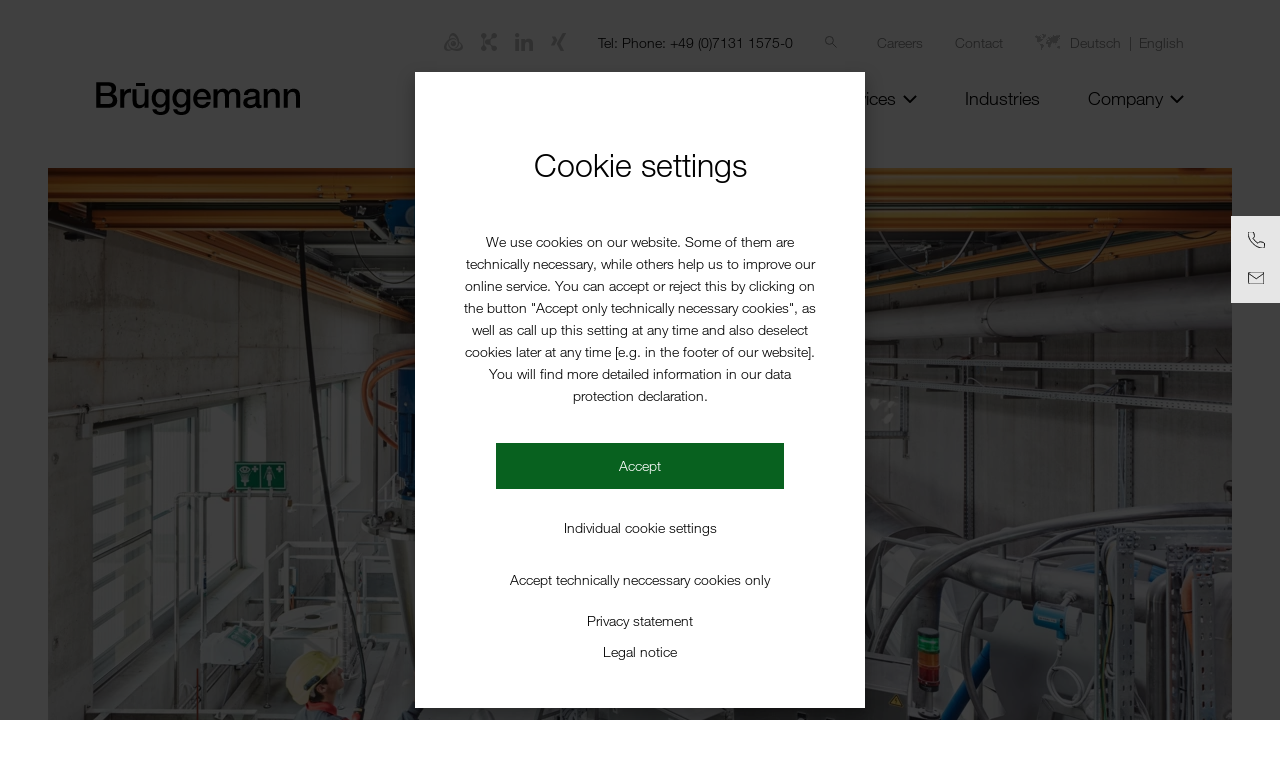

--- FILE ---
content_type: text/html;charset=UTF-8
request_url: https://www.brueggemann.com/en/stories/ready-set-go-we-are-ready-for-2022
body_size: 20671
content:
<!DOCTYPE html><html lang="en">
<!--
This website is powered by Neos, the Open Source Content Application Platform licensed under the GNU/GPL.
Neos is based on Flow, a powerful PHP application framework licensed under the MIT license.

More information and contribution opportunities at https://www.neos.io
-->
<head><meta charset="UTF-8" /><script>!function(a){if(a)try{var e=JSON.parse(a);window.dwmCb={},Object.keys(e).forEach(function(a){dwmCb[a]=e[a]}),dwmCb.saved=!0}catch(a){}}(localStorage.getItem("bannerStorage"));</script><script type="text/javascript">
function trackFonts(){
  if(trackFonts.called)return;
  trackFonts.called=!0;
  var MTIProjectId='b220704b-edd3-45ef-9062-a6dafa6581f5';
  var mtiTracking = document.createElement('script');
  mtiTracking.type='text/javascript';
  mtiTracking.async=!0;
  mtiTracking.src="https://www.brueggemann.com/_Resources/Static/Packages/Brueggemann.Internetseite/js/mtiFontTrackingCode.js";
  (document.querySelector('head')||document.body).appendChild( mtiTracking );
}
</script>
<!-- Google Tag Manager & Consent Mode v2 -->
<script>
window.dataLayer = window.dataLayer || [];
function gtag(){dataLayer.push(arguments);}

// Consent Mode v2: Default auf denied setzen (VOR allen anderen gtag-Befehlen)
gtag('consent', 'default', {
  'ad_storage': 'denied',
  'ad_user_data': 'denied',
  'ad_personalization': 'denied',
  'analytics_storage': 'denied'
});

gtag('js', new Date());

// Konfiguration (Tags respektieren Consent-Status automatisch)
gtag('config', 'UA-1461610-1', {anonymize_ip: true});
gtag('config', 'AW-1067666868');

// Event snippet for BM_MAIL_Klick conversion page
function gtag_report_conversion(url) {
  var callback = function () {
    if (typeof(url) != 'undefined') {
      window.location = url;
    }
  };
  gtag('event', 'conversion', {
    'send_to': 'AW-1067666868/cHESCNKlwFcQtJuN_QM',
    'event_callback': callback
  });
  return false;
}

// Scripts laden (nicht mehr conditional - Consent Mode regelt das Verhalten)
(function(){
  var s = document.createElement('script');
  s.async = true;
  s.src = "https://www.googletagmanager.com/gtag/js?id=AW-1067666868";
  document.head.appendChild(s);
})();

(function(w,d,s,l,i){
  w[l]=w[l]||[];
  w[l].push({'gtm.start': new Date().getTime(), event:'gtm.js'});
  var f=d.getElementsByTagName(s)[0],
      j=d.createElement(s),
      dl=l!='dataLayer'?'&l='+l:'';
  j.async=true;
  j.src='https://www.googletagmanager.com/gtm.js?id='+i+dl;
  f.parentNode.insertBefore(j,f);
})(window,document,'script','dataLayer','GTM-PCS7DD8');

// Consent Update Funktion
function updateGoogleConsent(statistic, external) {
  gtag('consent', 'update', {
    'analytics_storage': statistic ? 'granted' : 'denied',
    'ad_storage': external ? 'granted' : 'denied',
    'ad_user_data': external ? 'granted' : 'denied',
    'ad_personalization': external ? 'granted' : 'denied'
  });
  if (external) {
    trackFonts();
  }
}

// Initial-Check falls bereits Consent vorhanden
if (window.dwmCb) {
  updateGoogleConsent(dwmCb.statistic, dwmCb.external);
}

// Listener für Consent-Änderungen
document.addEventListener('dwm-cookies', function(e) {
  updateGoogleConsent(e.detail.statistic, e.detail.external);
}, false);
</script>
<base /><link rel="stylesheet" href="https://www.brueggemann.com/_Resources/Static/Packages/Wegmeister.CookieBanner/css/cookie-banner.min.css" /><style>.m_cookie-banner__toggle:checked + .m_cookie-banner__slider {background-color:var(--clr-primary)}</style>
    
      
        <link rel="stylesheet" href="https://www.brueggemann.com/_Resources/Static/Packages/Brueggemann.Internetseite/css/main.min.css?f9d68c19dac9">
      
    
    
  
    <script>window.inBackend=false</script>
  <script>window.cookieSettings = {"statisticCookiesEnabled":true,"externalCookiesEnabled":true,"heading":"Cookie settings","onlyNecessaryCookies":"Accept technically neccessary cookies only","privacy":"Privacy statement","privacyUrl":"\/en\/privacy-statements","legalNotes":"Legal notice","legalNotesUrl":"\/en\/legal-notice","description":"We use cookies on our website. Some of them are technically necessary, while others help us to improve our online service. You can accept or reject this by clicking on the button \"Accept only technically necessary cookies\", as well as call up this setting at any time and also deselect cookies later at any time [e.g. in the footer of our website]. You will find more detailed information in our data protection declaration.","accept":"Accept","individualSettings":"Individual cookie settings","necessaryHeadline":"Technically neccessary cookies","necessaryDescription":"Technically necessary cookies enable basic functions and are necessary for the proper functioning of the website.","statisticHeadline":"Statistic cookies","statisticDescription":"Statistic cookies are used to analyze and optimize the website. They do this by tracking visitors across websites.\n\nUsed tools: \nGoogle Analytics\n\nFor more information, see the privacy statement.","externalHeadline":"External media","externalDescription":"External media are used to analyse and optimise personalised advertising and for tracking the web font used.\n\nUsed tools: \nGoogle AdWords\nFonts.com tracking\n\nFor more information, see the privacy statement.","save":"Save","back":"Back","on":"On","off":"Off","buttonClass":"btn"}</script><title>Ready, Set, Go: We are ready für 2022! | Bruggemann</title><meta name="description" content="Auch Brüggemann setzt auf digitale Transformation, nicht nur, was Produktions- und Logistikprozesse angeht." /><meta name="robots" content="index,follow" /><link rel="canonical" href="https://www.brueggemann.com/en/stories/ready-set-go-we-are-ready-for-2022" /><link rel="alternate" hreflang="x-default" href="https://www.brueggemann.com/de/stories/ready-set-go-wir-sind-bereit-fuer-das-jahr-2022" /><link rel="alternate" hreflang="de" href="https://www.brueggemann.com/de/stories/ready-set-go-wir-sind-bereit-fuer-das-jahr-2022" /><link rel="alternate" hreflang="en" href="https://www.brueggemann.com/en/stories/ready-set-go-we-are-ready-for-2022" /><meta name="twitter:card" content="summary" /><meta name="twitter:title" content="Ready, Set, Go: We are ready für 2022!" /><meta name="twitter:description" content="Auch Brüggemann setzt auf digitale Transformation, nicht nur, was Produktions- und Logistikprozesse angeht." /><meta name="twitter:url" content="https://www.brueggemann.com/en/stories/ready-set-go-we-are-ready-for-2022" /><meta property="og:type" content="website" /><meta property="og:title" content="Ready, Set, Go: We are ready für 2022!" /><meta property="og:site_name" content="Home ▷ customized solutions" /><meta property="og:locale" content="en" /><meta property="og:description" content="Auch Brüggemann setzt auf digitale Transformation, nicht nur, was Produktions- und Logistikprozesse angeht." /><meta property="og:url" content="https://www.brueggemann.com/en/stories/ready-set-go-we-are-ready-for-2022" /><script type="application/ld+json">{"@context":"http:\/\/schema.org\/","@type":"BreadcrumbList","itemListElement":[{"@type":"ListItem","position":1,"name":"Start Page","item":"https:\/\/www.brueggemann.com\/en"},{"@type":"ListItem","position":2,"name":"Stories","item":"https:\/\/www.brueggemann.com\/en\/stories"},{"@type":"ListItem","position":3,"name":"Ready, Set, Go: We are ready f\u00fcr 2022!","item":"https:\/\/www.brueggemann.com\/en\/stories\/ready-set-go-we-are-ready-for-2022"}]}</script><meta name="viewport" content="width=device-width, initial-scale=1" /><link rel="icon" type="image/png" href="/favicon.ico" /><link rel="apple-touch-icon-precomposed" sizes="57x57" href="/apple-touch-icon-57x57.png" /><link rel="apple-touch-icon-precomposed" sizes="60x60" href="/apple-touch-icon-60x60.png" /><link rel="apple-touch-icon-precomposed" sizes="72x72" href="/apple-touch-icon-72x72.png" /><link rel="apple-touch-icon-precomposed" sizes="76x76" href="/apple-touch-icon-76x76.png" /><link rel="apple-touch-icon-precomposed" sizes="114x114" href="/apple-touch-icon-114x114.png" /><link rel="apple-touch-icon-precomposed" sizes="120x120" href="/apple-touch-icon-120x120.png" /><link rel="apple-touch-icon-precomposed" sizes="144x144" href="/apple-touch-icon-144x144.png" /><link rel="apple-touch-icon-precomposed" sizes="152x152" href="/apple-touch-icon-152x152.png" /><meta name="msapplication-TileColor" content="#ffffff" /><meta name="msapplication-TileImage" content="mstile-144x144.png" /><meta name="msapplication-square70x70logo" content="mstile-70x70.png" /><meta name="msapplication-square150x150logo" content="mstile-150x150.png" /><meta name="msapplication-wide310x150logo" content="mstile-310x150.png" /><meta name="msapplication-square310x310logo" content="mstile-310x310x.png" /><link rel="icon" type="image/png" href="/favicon-16x16.png" sizes="16x16" /><link rel="icon" type="image/png" href="/favicon-32x32.png" sizes="32x32" /><link rel="icon" type="image/png" href="/favicon-96x96.png" sizes="96x96" /><link rel="icon" type="image/png" href="/favicon-128x128.png" sizes="128x128" /><link rel="icon" type="image/png" href="/favicon-196x196.png" sizes="196x196" /></head><body class="brueggemann" style="--clr-primary:#08611F; --clr-secondary:#91412F;">
  <header class="header"><div class="header__inner"><div class="header__topnavi"><ul class="header__topnavi-list"><li class="header__topnavi-item header__topnavi-item--socialLinks"><div class="social-links"><a title="Special Chem" target="_blank" rel="noopener noreferrer" href="https://polymer-additives.specialchem.com/storefronts/bruggemann/about-bruggemann"><svg class="icon" width="auto" height="18" xmlns="http://www.w3.org/2000/svg" viewbox="0 0 78.2 72.9">
<path fill="currentColor" d="M58.7,63c-10,2.6-28.6,1.4-35.7-11.1c-1.2-2-1.9-4.3-2.1-6.6c-0.4-3,0-6,1.1-8.8c-3,1.8-7.5,9.6-2.9,18.3
	c2.5,4.7,6.2,8.4,10.5,11.2c-2.4,0.8-4.8,1.3-7.3,1.3C12,67.4,8.7,60,11.3,50.6c2.7-10,13.1-25.5,27.4-25.4c2.3,0,4.7,0.5,6.8,1.5
	c2.8,1.2,5.2,3,7,5.4c0-3.4-4.6-11.3-14.4-11.7c-5.3-0.2-10.3,1.2-14.9,3.5c0.5-2.5,1.3-4.8,2.5-7c4.9-8.9,13-8.1,19.9-1.1
	C53,23.1,61.2,39.8,54,52.2c-1.2,2-2.8,3.8-4.7,5.2c-2.4,1.8-5.2,3-8.2,3.4c3,1.7,12.1,1.7,17.3-6.6c2.8-4.5,4.2-9.5,4.4-14.7
	c1.9,1.6,3.5,3.5,4.8,5.7C72.9,53.9,68.2,60.5,58.7,63 M74.7,46.6c-2.9-4.8-7.1-8.5-11.8-10.7c-0.5-11.2-5.7-22.4-12.3-29.2
	c-9.2-9.3-20.1-9.5-27.1,3.4c-2.7,4.9-3.8,10.4-3.4,15.6C10.7,31.6,3.5,41.8,1,50.9C-2.5,63.5,2.8,73,17.5,72.6
	c5.6-0.1,10.9-1.9,15.2-4.9c9.9,5.2,22.3,6.3,31.4,3.9C76.8,68.4,82.3,59.1,74.7,46.6 M39,32.2c-0.7,0-1.5,0-2.2,0.1
	c-6,1-10,6.6-9,12.6c1,6,6.6,10,12.6,9c6-1,10-6.6,9-12.6C48.5,36.1,44.1,32.4,39,32.2z M36,37.7c1.3,0,2.4,1.1,2.4,2.4
	s-1.1,2.4-2.4,2.4c0,0,0,0,0,0c-1.3,0-2.5-1-2.5-2.4c0-1.3,1-2.5,2.4-2.5C35.9,37.7,36,37.7,36,37.7z"/>
</svg>
</a><a title="Knowde" target="_blank" rel="noopener noreferrer" href="https://www.knowde.com/stores/brueggemann"><svg class="icon" width="100%" height="18" version="1.1" xmlns="http://www.w3.org/2000/svg" viewbox="0 0 191.3 223.1">
<path fill="currentColor" d="M27.1,84.5c0-13.7-10.7-22.2-15-25.8C4.8,52.7,0,43.5,0,33.3C0,15,14.7,0.1,33,0.1s33.1,14.7,33.2,33
	c0,10.3-4.6,19.5-12,25.6c-4.3,3.6-14.9,12.2-14.8,25.9l0,54.1c0,13.7,10.6,22.3,14.8,25.9c7.3,6.1,12,15.3,12,25.6
	c-0.1,18.3-14.9,33-33.2,33c-18.3-0.1-33-14.9-33-33.2c0-10.3,4.7-19.5,12.1-25.5c4.3-3.5,15-12.1,15-25.8L27.1,84.5z M181.5,166.5
	c-7.3-7.2-17.1-10.4-26.6-9.5c-5.5,0.5-19.1,2-28.8-7.6l-5.7-5.7l0,0c-9.7-9.6-8.4-23.2-7.9-28.8l0,0c0.2-2.1,0.2-4.2,0-6.3l0,0
	c-0.5-5.3-1.8-18.1,6.7-27.7l7.1-7.1c9.6-9.7,23.2-8.3,28.8-7.8c9.5,0.9,19.3-2.3,26.5-9.6c12.9-13,12.8-33.9-0.1-46.8
	c-13-12.9-33.9-12.8-46.8,0.1c-7.2,7.3-10.4,17.1-9.5,26.6c0.5,5.5,2,19.1-7.6,28.8l-6,6l0-0.1c-9.6,9.7-23.2,8.2-28.8,7.7v0
	c-9.5-0.9-19.3,2.3-26.5,9.5c-12.9,12.9-12.9,33.9,0,46.8c7.3,7.3,17.2,10.5,26.7,9.5l0,0c5.5-0.5,19-1.9,28.7,7.6l5.8,5.8
	c9.7,9.6,8.3,23.2,7.8,28.8c-0.9,9.5,2.3,19.3,9.6,26.5c13,12.9,33.9,12.8,46.8-0.1C194.5,200.4,194.5,179.4,181.5,166.5z"/>
</svg>
</a><a title="LinkedIn" target="_blank" rel="noopener noreferrer" href="https://www.linkedin.com/company/brueggemann/"><svg class="icon" width="100%" height="18" xmlns="http://www.w3.org/2000/svg" viewbox="0 0 448 448">
	<path fill="currentColor" d="M100.3,448H7.4V148.9h92.9V448z M53.8,108.1C24.1,108.1,0,83.5,0,53.8C0,24.1,24.1,0,53.8,0c29.7,0,53.8,24.1,53.8,53.8
		C107.6,83.5,83.5,108.1,53.8,108.1z M447.9,448h-92.7V302.4c0-34.7-0.7-79.2-48.3-79.2c-48.3,0-55.7,37.7-55.7,76.7V448h-92.8V148.9
		h89.1v40.8h1.3c12.4-23.5,42.7-48.3,87.9-48.3c94,0,111.3,61.9,111.3,142.3V448H447.9z"/>
</svg>
</a><a title="XING" target="_blank" rel="noopener noreferrer" href="https://www.xing.com/pages/l-brueggemann-gmbh-co-kg"><svg class="icon" width="100%" height="18" xmlns="http://www.w3.org/2000/svg" viewbox="0 0 384 448.1">
	<path fill="currentColor" d="M162.7,178c-1.8,3.3-25.2,44.4-70.1,123.5c-4.9,8.3-10.8,12.5-17.7,12.5H9.8c-7.7,0-12.1-7.5-8.5-14.4l69-121.3
		c0.2,0,0.2-0.1,0-0.3l-43.9-75.6c-4.3-7.8,0.3-14.1,8.5-14.1H100c7.3,0,13.3,4.1,18,12.2L162.7,178z M382.6,14.1l-144,253v0.3
		L330.2,434c3.9,7.1,0.2,14.1-8.5,14.1h-65.2c-7.6,0-13.6-4-18-12.2l-92.4-168.5c3.3-5.8,51.5-90.8,144.8-255.2
		C295.5,4.1,301.3,0,308.4,0h65.7C382.1,0,386.4,6.7,382.6,14.1L382.6,14.1z"/>
</svg>
</a></div></li><li class="header__topnavi-item"><a class="header__topnavi-link" href="tel:Phone: +49 (0)7131 1575-0" title="Call us">Tel: Phone: +49 (0)7131 1575-0</a></li><li class="header__topnavi-item"><a class="header__topnavi-link header__topnavi-search" href="https://www.brueggemann.com/en/search"><span class="header__topnavi-searchtext">Search</span><svg class="icon header__topnavi-searchicon" xmlns="http://www.w3.org/2000/svg" width="26" height="26" viewbox="0 0 26 26">
  <g fill="none" fill-rule="evenodd" stroke="currentColor" stroke-width="2" transform="translate(1 1)">
    <circle cx="8.571" cy="8.571" r="8.571" />
    <path d="M14.857 14.857L24 24" />
  </g>
</svg>
</a></li><li class="header__topnavi-item"><a class="header__topnavi-link" href="https://www.brueggemann.com/en/careers">Careers</a></li><li class="header__topnavi-item"><a class="header__topnavi-link" href="https://www.brueggemann.com/en/contact">Contact</a></li><li class="header__topnavi-item header__topnavi-item--language"><svg class="icon header__topnavi-worldmap" width="27" height="16" viewbox="0 0 27 16" xmlns="http://www.w3.org/2000/svg">
  <path d="M13 11v2h1v1l1-1 1-1-1-1h1v-1c1-1 0 0 0 0l-1-1V8v1l1 1 1-1V8h-1 1l1 1 1 1V9h1l1 1v0c0 1 0 0 0 0V9h1V8 7h1V6s0 1 0 0V5 4h1s-1 0 0 0V3v2h1V4h-1V3h1V2 1s0 1 0 0h-1c-1 0-1 0 0 0v1l-1-1v1l-1-1v1c0-1 0 0 0 0s0-1 0 0V1v1l-1-1c0 1 0 0 0 0v1s-1 0 0 0h-1-1V1h-1s1 0 0 0v1h-1c1 0 0 0 0 0h1l-1 1h1-1c0-1 0 0 0 0 0 1 0 0 0 0 1 0 0 1 0 0v0h-1s1 0 0 0h0c0 1 0 0 0 0v1h-1c0-1 0 0 0 0-1 0 0 0 0 0h-1 1l-1-1h-1v1c0 1 0 0 0 0l-1 1h1c0 1 0 0 0 0s1 0 0 0l1-1s-1 0 0 0v2h-1s0-1 0 0V5v1h-1v1h-1l1 1V7h2-1 1c0 1 0 0 0 0h1s-1 0 0 0v1h-1-1V7h-1v1h-1v2h2v1zm6-1zm-3 2v0zm-8-2H7 6c0-1 0 0 0 0H5V9H4V8h1l1-1h1V6S6 6 7 6h1V5H7s0-1 0 0H6v0H5l1-1V3c1 0 0 0 0 0s0-1 0 0C5 3 6 3 6 3H5C4 3 5 3 5 3H4L3 2H2L1 1v1H0v1s1-1 0 0l1 1s0-1 0 0h1v4h1l1 1 1 1v1l1 1v4h1v-1-1s1 0 0 0h1v-1l1-1v-1H8v-1zm15 1h-1 1s-1 0 0 0c0 0-1 0 0 0-1 0 0 0 0 0zm-1 0s-1 0 0 0v-1 1zm1 1v-1 1zm2-1zm-1 4zm-3-4h0zm6 4c-1 0 0 0 0 0s-1 0 0 0v-1 1zm-1 0v0s1 0 0 0zm-2-4h1v0h-1v0c-1 0 0 0 0 0h-1 1zm-3 0l-1-1h1v1zm3 1h1v1s0-1 0 0v1l-1 1-1-1h-1v-1l1-1h1s-1 0 0 0zM11 2L9 4v1s0-1 0 0L8 4V3 2 1h1V0v1l1-1v0c0 1 0 0 0 0h0c0 1 0 0 0 0l1 1s0-1 0 0h-1 1v1zM6 1h0zm0 0v0zm0 0c0-1 0-1 0 0zm0 3c0-1 0 0 0 0zM5 1S4 1 5 1zm2 5h0zM6 2H5h1zM5 1c0 1 0 0 0 0h1L5 2V1zm1 1h1C6 2 7 2 7 2H6zM4 2h1-1zm3-2v0zM4 2h1v1H4V2zm2 1l1-1-1 1 1-1v1l1 1H7c0 1 0 0 0 0S6 4 7 4V3H6zm2-3c1 0 0 0 0 0h1S8 0 9 0v1H7v0h0V0h1zm16 7h-1s0 1 0 0v0h1s0-1 0 0zm-8-5h0zm6 7c0-1 1 0 0 0zm0 0h0zm-5-8V0v1zm1 0zm6 5s0 1 0 0zm-7-5h1-1zm-2 2h0zm6-2h-1 1zm2 4h1v1l-1-1zm-7-3c0 1 0 0 0 0v1s-1 0 0 0h-1l1-1h-1c1 0 1 0 0 0h1zm-1 5h-1l1-1v1zm-3-1h-1V5l1 1zm1 1c0 1 0 0 0 0zm0 0zm2 0V6v1zm-3-1V5v1z" fill="currentColor" fill-rule="nonzero"/>
</svg>



  
    <a href="/de/stories/ready-set-go-wir-sind-bereit-fuer-das-jahr-2022"  class="header__topnavi-link">Deutsch</a>
  

  
    <a href="/en/stories/ready-set-go-we-are-ready-for-2022"  class="header__topnavi-link active">English</a>
  

</li></ul></div><div class="header__secondrow"><div class="header__logo-wrapper"><a href="https://www.brueggemann.com/en" class="header__logo-link"><svg class="icon header__logo" width="204" height="33" viewbox="0 0 204 33" xmlns="http://www.w3.org/2000/svg" xmlns:xlink="http://www.w3.org/1999/xlink">
  <defs>
    <path id="a" d="M.2.2h203.7V33H.2z"/>
  </defs>
  <g fill="none" fill-rule="evenodd">
    <g>
      <mask fill="#fff"><use xlink:href="#a"/></mask>
      <path d="M4.6 14h8c2.6 0 4.2 1.5 4.2 4 0 2.6-1.6 4-4.3 4H4.6v-8zM.2 25.8h11.7c6.6 0 9.3-3.1 9.3-7.1 0-3.5-1.6-6-4.7-6.6 2.3-1 3.6-3 3.6-5.5 0-4.3-3-6.3-7.6-6.3H.2v25.5zM4.6 3.8H12c2.4 0 3.7 1 3.7 3.5C15.6 9.6 14 11 12 11H4.6v-7zm19.7 21.9h4v-8.8c0-4 2.3-6.3 5-6.3l1.8.1V6.8h-1.5c-2.5 0-5 2-5.4 4V7.2h-3.9v18.5zM52.7 7.2h-4V18c0 2.9-1.2 5-4.6 5-2.2 0-3.5-1.1-3.5-4.4V7.2h-4V19c0 4.8 2 7.3 6.8 7.3 2 0 4.2-1.2 5.2-3.1v2.6h4V7.2zm12 15.3c-3.5 0-5-3.1-5-6.1 0-3.1 1.3-6.5 5-6.5 3.4 0 4.9 3 4.9 6.1 0 3.2-1.4 6.5-5 6.5zm9-15.3h-4.1v2.5h-.1c-1-2-3.1-3-5.5-3-5.2 0-8.3 4.3-8.3 9.3 0 5.2 2.4 9.7 8.3 9.7 2.3 0 4.4-1.2 5.5-3.3v2.8c0 3-1.4 4.8-4.7 4.8-2 0-3.9-.4-4.4-2.8h-4c.3 4.4 4.5 5.8 8.2 5.8 5.8 0 9-2.8 9-8.3V7.2zm11.7 15.3c-3.4 0-4.9-3.1-4.9-6.1 0-3.1 1.3-6.5 4.9-6.5 3.5 0 5 3 5 6.1 0 3.2-1.4 6.5-5 6.5zm9-15.3h-4v2.5h-.1c-1-2-3.2-3-5.5-3-5.2 0-8.3 4.3-8.3 9.3 0 5.2 2.4 9.7 8.2 9.7 2.3 0 4.4-1.2 5.6-3.3v2.8c0 3-1.4 4.8-4.7 4.8-2 0-4-.4-4.4-2.8h-4c.3 4.4 4.4 5.8 8.1 5.8 5.8 0 9-2.8 9-8.3V7.2zm20.4 10.3c.7-5.5-2.8-10.8-8.7-10.8-5.4 0-8.9 4.5-8.9 9.8 0 5.6 3.3 9.7 9 9.7 4 0 7.5-2.3 8.4-6.3h-3.9c-.7 2-2.1 3-4.4 3-3.4 0-5-2.5-5-5.4h13.5zm-13.5-2.7c.1-2.7 2-4.9 4.8-4.9s4.5 2.3 4.7 5h-9.5zm16.3 10.9h4v-11c0-3 2-4.8 4-4.8 2.5 0 3.3 1.4 3.3 4v11.8h4V14.9c0-3.2 1.2-5 4-5 3.2 0 3.3 2 3.3 5v10.8h4V12.9c0-4.5-2.2-6.2-6-6.2a6.6 6.6 0 0 0-5.8 3c-.9-2-3-3-5.2-3-3 0-4.5 1.3-5.7 3V7.3h-4v18.5zm42-6.2c0 2.5-2.8 3.5-4.6 3.5-1.4 0-3.7-.6-3.7-2.4 0-2.1 1.5-2.8 3.3-3 1.8-.4 3.7-.4 5-1.2v3zm4-7.4c0-4-3.7-5.4-7.3-5.4-4.1 0-8.1 1.4-8.4 6.2h4c.2-2 1.8-3 4.1-3 1.6 0 3.8.4 3.8 2.5 0 2.4-2.6 2.1-5.5 2.6-3.4.4-7 1.2-7 5.8 0 3.6 2.9 5.4 6.2 5.4 2.2 0 4.8-.7 6.4-2.3.3 1.7 1.5 2.3 3.1 2.3.7 0 2-.3 2.6-.5V23h-1c-.8 0-1-.3-1-1.3V12zm4 13.6h4.1v-11c0-2.6 1.8-4.8 4.5-4.8 2.4 0 3.5 1.3 3.6 4.2v11.6h4V13c0-4.1-2.5-6.3-6.5-6.3a6.6 6.6 0 0 0-5.7 3.3h-.1V7.1h-3.8v18.5zm20.1 0h4.1v-11c0-2.6 1.8-4.8 4.5-4.8 2.3 0 3.5 1.3 3.6 4.2v11.6h4V13c0-4.1-2.5-6.3-6.5-6.3a6.6 6.6 0 0 0-5.7 3.3h-.1V7.1h-3.9v18.5z" fill="currentColor" mask="url(#b)"/>
    </g>
    <path fill="currentColor" d="M40 4h9V1h-9z"/>
  </g>
</svg>
</a></div><button class="header__hamburgericon hamburger hamburger--3dy" type="button" aria-label="Menu"><span class="hamburger-box"><span class="hamburger-inner"></span></span></button><nav class="menu js-menu is-closed"><ul class="menu__list"><li class="menu__listitem js-toggle-menu__listitem"><a href="#" class="menu__listitemlink js-disabled-link"><span>Products &amp; Services</span><svg class="icon menu__listitemicon menu__listitemicon-main" width="14" height="8" viewbox="0 0 14 8" xmlns="http://www.w3.org/2000/svg">
  <path d="M1 1l6 6 6-6" stroke="currentColor" stroke-width="2" fill="none" fill-rule="evenodd"/>
</svg>
</a><div class="menu__list menu__sublist menu__sublist--big is-hidden"><div class="subcolumn"><div><h3>Products &amp; Services</h3>

<p>With our products we find indi&shy;vidual solu&shy;tions for our customers.&nbsp;Get to know our top perform&shy;ance capa&shy;cities in the fields of plastic addit&shy;ives, indus&shy;trial chem&shy;icals and toll produc&shy;tion.</p>

<p>Please contact us in this regard, we would be pleased to talk to you<br />
Tele&shy;phone&nbsp;+49 7131 1575 - 0&nbsp;</p>
</div></div><ul class="menu__list"><li class="menu__listitem menu__listitem"><svg class="icon menu__listitemicon" xmlns="http://www.w3.org/2000/svg" width="33" height="31" viewbox="0 0 33 31">
  <g fill="none" fill-rule="evenodd" stroke="currentColor" stroke-width="2">
    <path stroke-linecap="square" d="M.84 15.5h29"></path>
    <path d="M18.965 29.852l12.688-14.078L18.965 1.148"></path>
  </g>
</svg>
<a class="menu__listitemlink" href="/en/reducing-agents">Reducing Agents</a></li><li class="menu__listitem menu__listitem"><svg class="icon menu__listitemicon" xmlns="http://www.w3.org/2000/svg" width="33" height="31" viewbox="0 0 33 31">
  <g fill="none" fill-rule="evenodd" stroke="currentColor" stroke-width="2">
    <path stroke-linecap="square" d="M.84 15.5h29"></path>
    <path d="M18.965 29.852l12.688-14.078L18.965 1.148"></path>
  </g>
</svg>
<a class="menu__listitemlink" href="/en/zinc-derivatives">Zinc Derivatives</a></li><li class="menu__listitem menu__listitem"><svg class="icon menu__listitemicon" xmlns="http://www.w3.org/2000/svg" width="33" height="31" viewbox="0 0 33 31">
  <g fill="none" fill-rule="evenodd" stroke="currentColor" stroke-width="2">
    <path stroke-linecap="square" d="M.84 15.5h29"></path>
    <path d="M18.965 29.852l12.688-14.078L18.965 1.148"></path>
  </g>
</svg>
<a class="menu__listitemlink" href="/en/polymer-additives">Polymer Additives</a></li><li class="menu__listitem menu__listitem"><svg class="icon menu__listitemicon" xmlns="http://www.w3.org/2000/svg" width="33" height="31" viewbox="0 0 33 31">
  <g fill="none" fill-rule="evenodd" stroke="currentColor" stroke-width="2">
    <path stroke-linecap="square" d="M.84 15.5h29"></path>
    <path d="M18.965 29.852l12.688-14.078L18.965 1.148"></path>
  </g>
</svg>
<a class="menu__listitemlink" href="/en/ap-nylon-additives">AP-NYLON® Additives</a></li><li class="menu__listitem menu__listitem menu__listitem--externallink"><svg class="icon menu__listitemicon" xmlns="http://www.w3.org/2000/svg" width="33" height="31" viewbox="0 0 33 31">
  <g fill="none" fill-rule="evenodd" stroke="currentColor" stroke-width="2">
    <path stroke-linecap="square" d="M.84 15.5h29"></path>
    <path d="M18.965 29.852l12.688-14.078L18.965 1.148"></path>
  </g>
</svg>
<a target="_blank" rel="noopener external" class="menu__listitemlink" href="https://www.brueggemannalcohol.com/">Brüggemann Alcohol</a></li><li class="menu__listitem menu__listitem"><svg class="icon menu__listitemicon" xmlns="http://www.w3.org/2000/svg" width="33" height="31" viewbox="0 0 33 31">
  <g fill="none" fill-rule="evenodd" stroke="currentColor" stroke-width="2">
    <path stroke-linecap="square" d="M.84 15.5h29"></path>
    <path d="M18.965 29.852l12.688-14.078L18.965 1.148"></path>
  </g>
</svg>
<a class="menu__listitemlink" href="/en/toll-production">Toll Production</a></li></ul></div><div class="menu__icon"></div></li><li class="menu__listitem"><a href="https://www.brueggemann.com/en/industries" class="menu__listitemlink">Industries</a></li><li class="menu__listitem js-toggle-menu__listitem"><a href="#" class="menu__listitemlink js-disabled-link"><span>Company</span><svg class="icon menu__listitemicon menu__listitemicon-main" width="14" height="8" viewbox="0 0 14 8" xmlns="http://www.w3.org/2000/svg">
  <path d="M1 1l6 6 6-6" stroke="currentColor" stroke-width="2" fill="none" fill-rule="evenodd"/>
</svg>
</a><ul class="menu__list menu__sublist menu__sublist--small is-hidden"><li class="menu__listitem"><a class="menu__listitemlink" href="https://www.brueggemann.com/en/about-us"><span>About Us</span></a></li><li class="menu__listitem"><a class="menu__listitemlink" href="https://www.brueggemann.com/en/history"><span>History</span></a></li><li class="menu__listitem"><a class="menu__listitemlink" href="https://www.brueggemann.com/en/locations"><span>Locations & Contacts</span></a></li><li class="menu__listitem"><a class="menu__listitemlink" href="https://www.brueggemann.com/en/responsibility"><span>Responsibility</span></a></li><li class="menu__listitem"><a class="menu__listitemlink" href="https://www.brueggemann.com/en/research-and-development"><span>Research and Development</span></a></li><li class="menu__listitem"><a class="menu__listitemlink" href="https://www.brueggemann.com/en/stories"><span>Stories</span></a></li></ul><div class="menu__icon"></div></li><li class="menu__listitem hidden-on-desktop"><a class="menu__listitemlink" href="https://www.brueggemann.com/en/contact">Contact</a></li><li class="menu__listitem hidden-on-desktop"><a class="menu__listitemlink" href="https://www.brueggemann.com/en/careers">Careers</a></li><li class="menu__listitem hidden-on-desktop"><a class="menu__listitemlink" href="https://www.brueggemann.com/en/search"><span class="text-hidden">Search</span><svg class="icon searchicon" xmlns="http://www.w3.org/2000/svg" width="26" height="26" viewbox="0 0 26 26">
  <g fill="none" fill-rule="evenodd" stroke="currentColor" stroke-width="2" transform="translate(1 1)">
    <circle cx="8.571" cy="8.571" r="8.571" />
    <path d="M14.857 14.857L24 24" />
  </g>
</svg>
</a></li><li class="menu__listitem hidden-on-desktop"><a class="menu__listitemlink" href="tel:Phone: +49 (0)7131 1575-0" title="Rufen Sie uns an">Phone: +49 (0)7131 1575-0</a></li><li class="menu__listitem menu__listitem--socialLinks hidden-on-desktop"><div class="social-links"><a title="Special Chem" target="_blank" rel="noopener noreferrer" href="https://polymer-additives.specialchem.com/storefronts/bruggemann/about-bruggemann"><svg class="icon" width="auto" height="18" xmlns="http://www.w3.org/2000/svg" viewbox="0 0 78.2 72.9">
<path fill="currentColor" d="M58.7,63c-10,2.6-28.6,1.4-35.7-11.1c-1.2-2-1.9-4.3-2.1-6.6c-0.4-3,0-6,1.1-8.8c-3,1.8-7.5,9.6-2.9,18.3
	c2.5,4.7,6.2,8.4,10.5,11.2c-2.4,0.8-4.8,1.3-7.3,1.3C12,67.4,8.7,60,11.3,50.6c2.7-10,13.1-25.5,27.4-25.4c2.3,0,4.7,0.5,6.8,1.5
	c2.8,1.2,5.2,3,7,5.4c0-3.4-4.6-11.3-14.4-11.7c-5.3-0.2-10.3,1.2-14.9,3.5c0.5-2.5,1.3-4.8,2.5-7c4.9-8.9,13-8.1,19.9-1.1
	C53,23.1,61.2,39.8,54,52.2c-1.2,2-2.8,3.8-4.7,5.2c-2.4,1.8-5.2,3-8.2,3.4c3,1.7,12.1,1.7,17.3-6.6c2.8-4.5,4.2-9.5,4.4-14.7
	c1.9,1.6,3.5,3.5,4.8,5.7C72.9,53.9,68.2,60.5,58.7,63 M74.7,46.6c-2.9-4.8-7.1-8.5-11.8-10.7c-0.5-11.2-5.7-22.4-12.3-29.2
	c-9.2-9.3-20.1-9.5-27.1,3.4c-2.7,4.9-3.8,10.4-3.4,15.6C10.7,31.6,3.5,41.8,1,50.9C-2.5,63.5,2.8,73,17.5,72.6
	c5.6-0.1,10.9-1.9,15.2-4.9c9.9,5.2,22.3,6.3,31.4,3.9C76.8,68.4,82.3,59.1,74.7,46.6 M39,32.2c-0.7,0-1.5,0-2.2,0.1
	c-6,1-10,6.6-9,12.6c1,6,6.6,10,12.6,9c6-1,10-6.6,9-12.6C48.5,36.1,44.1,32.4,39,32.2z M36,37.7c1.3,0,2.4,1.1,2.4,2.4
	s-1.1,2.4-2.4,2.4c0,0,0,0,0,0c-1.3,0-2.5-1-2.5-2.4c0-1.3,1-2.5,2.4-2.5C35.9,37.7,36,37.7,36,37.7z"/>
</svg>
</a><a title="Knowde" target="_blank" rel="noopener noreferrer" href="https://www.knowde.com/stores/brueggemann"><svg class="icon" width="100%" height="18" version="1.1" xmlns="http://www.w3.org/2000/svg" viewbox="0 0 191.3 223.1">
<path fill="currentColor" d="M27.1,84.5c0-13.7-10.7-22.2-15-25.8C4.8,52.7,0,43.5,0,33.3C0,15,14.7,0.1,33,0.1s33.1,14.7,33.2,33
	c0,10.3-4.6,19.5-12,25.6c-4.3,3.6-14.9,12.2-14.8,25.9l0,54.1c0,13.7,10.6,22.3,14.8,25.9c7.3,6.1,12,15.3,12,25.6
	c-0.1,18.3-14.9,33-33.2,33c-18.3-0.1-33-14.9-33-33.2c0-10.3,4.7-19.5,12.1-25.5c4.3-3.5,15-12.1,15-25.8L27.1,84.5z M181.5,166.5
	c-7.3-7.2-17.1-10.4-26.6-9.5c-5.5,0.5-19.1,2-28.8-7.6l-5.7-5.7l0,0c-9.7-9.6-8.4-23.2-7.9-28.8l0,0c0.2-2.1,0.2-4.2,0-6.3l0,0
	c-0.5-5.3-1.8-18.1,6.7-27.7l7.1-7.1c9.6-9.7,23.2-8.3,28.8-7.8c9.5,0.9,19.3-2.3,26.5-9.6c12.9-13,12.8-33.9-0.1-46.8
	c-13-12.9-33.9-12.8-46.8,0.1c-7.2,7.3-10.4,17.1-9.5,26.6c0.5,5.5,2,19.1-7.6,28.8l-6,6l0-0.1c-9.6,9.7-23.2,8.2-28.8,7.7v0
	c-9.5-0.9-19.3,2.3-26.5,9.5c-12.9,12.9-12.9,33.9,0,46.8c7.3,7.3,17.2,10.5,26.7,9.5l0,0c5.5-0.5,19-1.9,28.7,7.6l5.8,5.8
	c9.7,9.6,8.3,23.2,7.8,28.8c-0.9,9.5,2.3,19.3,9.6,26.5c13,12.9,33.9,12.8,46.8-0.1C194.5,200.4,194.5,179.4,181.5,166.5z"/>
</svg>
</a><a title="LinkedIn" target="_blank" rel="noopener noreferrer" href="https://www.linkedin.com/company/brueggemann/"><svg class="icon" width="100%" height="18" xmlns="http://www.w3.org/2000/svg" viewbox="0 0 448 448">
	<path fill="currentColor" d="M100.3,448H7.4V148.9h92.9V448z M53.8,108.1C24.1,108.1,0,83.5,0,53.8C0,24.1,24.1,0,53.8,0c29.7,0,53.8,24.1,53.8,53.8
		C107.6,83.5,83.5,108.1,53.8,108.1z M447.9,448h-92.7V302.4c0-34.7-0.7-79.2-48.3-79.2c-48.3,0-55.7,37.7-55.7,76.7V448h-92.8V148.9
		h89.1v40.8h1.3c12.4-23.5,42.7-48.3,87.9-48.3c94,0,111.3,61.9,111.3,142.3V448H447.9z"/>
</svg>
</a><a title="XING" target="_blank" rel="noopener noreferrer" href="https://www.xing.com/pages/l-brueggemann-gmbh-co-kg"><svg class="icon" width="100%" height="18" xmlns="http://www.w3.org/2000/svg" viewbox="0 0 384 448.1">
	<path fill="currentColor" d="M162.7,178c-1.8,3.3-25.2,44.4-70.1,123.5c-4.9,8.3-10.8,12.5-17.7,12.5H9.8c-7.7,0-12.1-7.5-8.5-14.4l69-121.3
		c0.2,0,0.2-0.1,0-0.3l-43.9-75.6c-4.3-7.8,0.3-14.1,8.5-14.1H100c7.3,0,13.3,4.1,18,12.2L162.7,178z M382.6,14.1l-144,253v0.3
		L330.2,434c3.9,7.1,0.2,14.1-8.5,14.1h-65.2c-7.6,0-13.6-4-18-12.2l-92.4-168.5c3.3-5.8,51.5-90.8,144.8-255.2
		C295.5,4.1,301.3,0,308.4,0h65.7C382.1,0,386.4,6.7,382.6,14.1L382.6,14.1z"/>
</svg>
</a></div></li><li class="menu__listitem menu__listitem--language hidden-on-desktop"><svg class="icon worldmap" width="27" height="16" viewbox="0 0 27 16" xmlns="http://www.w3.org/2000/svg">
  <path d="M13 11v2h1v1l1-1 1-1-1-1h1v-1c1-1 0 0 0 0l-1-1V8v1l1 1 1-1V8h-1 1l1 1 1 1V9h1l1 1v0c0 1 0 0 0 0V9h1V8 7h1V6s0 1 0 0V5 4h1s-1 0 0 0V3v2h1V4h-1V3h1V2 1s0 1 0 0h-1c-1 0-1 0 0 0v1l-1-1v1l-1-1v1c0-1 0 0 0 0s0-1 0 0V1v1l-1-1c0 1 0 0 0 0v1s-1 0 0 0h-1-1V1h-1s1 0 0 0v1h-1c1 0 0 0 0 0h1l-1 1h1-1c0-1 0 0 0 0 0 1 0 0 0 0 1 0 0 1 0 0v0h-1s1 0 0 0h0c0 1 0 0 0 0v1h-1c0-1 0 0 0 0-1 0 0 0 0 0h-1 1l-1-1h-1v1c0 1 0 0 0 0l-1 1h1c0 1 0 0 0 0s1 0 0 0l1-1s-1 0 0 0v2h-1s0-1 0 0V5v1h-1v1h-1l1 1V7h2-1 1c0 1 0 0 0 0h1s-1 0 0 0v1h-1-1V7h-1v1h-1v2h2v1zm6-1zm-3 2v0zm-8-2H7 6c0-1 0 0 0 0H5V9H4V8h1l1-1h1V6S6 6 7 6h1V5H7s0-1 0 0H6v0H5l1-1V3c1 0 0 0 0 0s0-1 0 0C5 3 6 3 6 3H5C4 3 5 3 5 3H4L3 2H2L1 1v1H0v1s1-1 0 0l1 1s0-1 0 0h1v4h1l1 1 1 1v1l1 1v4h1v-1-1s1 0 0 0h1v-1l1-1v-1H8v-1zm15 1h-1 1s-1 0 0 0c0 0-1 0 0 0-1 0 0 0 0 0zm-1 0s-1 0 0 0v-1 1zm1 1v-1 1zm2-1zm-1 4zm-3-4h0zm6 4c-1 0 0 0 0 0s-1 0 0 0v-1 1zm-1 0v0s1 0 0 0zm-2-4h1v0h-1v0c-1 0 0 0 0 0h-1 1zm-3 0l-1-1h1v1zm3 1h1v1s0-1 0 0v1l-1 1-1-1h-1v-1l1-1h1s-1 0 0 0zM11 2L9 4v1s0-1 0 0L8 4V3 2 1h1V0v1l1-1v0c0 1 0 0 0 0h0c0 1 0 0 0 0l1 1s0-1 0 0h-1 1v1zM6 1h0zm0 0v0zm0 0c0-1 0-1 0 0zm0 3c0-1 0 0 0 0zM5 1S4 1 5 1zm2 5h0zM6 2H5h1zM5 1c0 1 0 0 0 0h1L5 2V1zm1 1h1C6 2 7 2 7 2H6zM4 2h1-1zm3-2v0zM4 2h1v1H4V2zm2 1l1-1-1 1 1-1v1l1 1H7c0 1 0 0 0 0S6 4 7 4V3H6zm2-3c1 0 0 0 0 0h1S8 0 9 0v1H7v0h0V0h1zm16 7h-1s0 1 0 0v0h1s0-1 0 0zm-8-5h0zm6 7c0-1 1 0 0 0zm0 0h0zm-5-8V0v1zm1 0zm6 5s0 1 0 0zm-7-5h1-1zm-2 2h0zm6-2h-1 1zm2 4h1v1l-1-1zm-7-3c0 1 0 0 0 0v1s-1 0 0 0h-1l1-1h-1c1 0 1 0 0 0h1zm-1 5h-1l1-1v1zm-3-1h-1V5l1 1zm1 1c0 1 0 0 0 0zm0 0zm2 0V6v1zm-3-1V5v1z" fill="currentColor" fill-rule="nonzero"/>
</svg>



  
    <a href="/de/stories/ready-set-go-wir-sind-bereit-fuer-das-jahr-2022"  class="menu__listitemlink">Deutsch</a>
  

  
    <a href="/en/stories/ready-set-go-we-are-ready-for-2022"  class="menu__listitemlink active">English</a>
  

</li></ul></nav></div></div></header>
  <div class="teaser stage stage--slant"><div class="teaser__wrapper stage__content"><picture class="teaser__picture show-overlay"><source srcset="https://www.brueggemann.com/_Resources/Persistent/f/2/2/1/f2214753f4e598942cf54b8e5715f876a86e855c/1_Neubau%20T3_200922_05_final-3543x1992-1024x576.webp 1024w, https://www.brueggemann.com/_Resources/Persistent/b/9/7/f/b97f3ce2693e82388aecda0df3a72667980dcff4/1_Neubau%20T3_200922_05_final-3543x1992-1184x666.webp 1184w, https://www.brueggemann.com/_Resources/Persistent/3/3/f/c/33fc304d97daac12aafbd5e790ab939d5712df21/1_Neubau%20T3_200922_05_final-3543x1992-2368x1331.webp 2368w" sizes="(min-width: 1280px) 1184px, 93vw" type="image/webp" media="screen and (min-width: 1024px)" width="3543" height="1992" /><source srcset="https://www.brueggemann.com/_Resources/Persistent/5/0/e/a/50ea290ae6d73514098b2ec54bd1159f5037c953/1_Neubau%20T3_200922_05_final-3151x2362-320x240.webp 320w, https://www.brueggemann.com/_Resources/Persistent/5/2/4/1/524108a639376bfa5484573fc7dc082e74141468/1_Neubau%20T3_200922_05_final-3151x2362-480x360.webp 480w, https://www.brueggemann.com/_Resources/Persistent/9/6/4/6/964679744978ccce0c4cc4e4c3bebfbeee8c03f7/1_Neubau%20T3_200922_05_final-3151x2362-800x600.webp 800w, https://www.brueggemann.com/_Resources/Persistent/6/9/4/2/69425388987fabcd2a7464fa30afeca9098afce9/1_Neubau%20T3_200922_05_final-3151x2362-931x698.webp 931w, https://www.brueggemann.com/_Resources/Persistent/6/3/e/7/63e7c1dbaa0a4bb5587b6b65058d09cd3528ec1c/1_Neubau%20T3_200922_05_final-3151x2362-1600x1199.webp 1600w, https://www.brueggemann.com/_Resources/Persistent/6/c/3/0/6c30a103ad4d61a242c63d13f7f2718bb8de9c12/1_Neubau%20T3_200922_05_final-3151x2362-1862x1396.webp 1862w" sizes="93vw" type="image/webp" media="screen and (min-width: 768px)" width="3151" height="2362" /><source srcset="https://www.brueggemann.com/_Resources/Persistent/7/1/f/1/71f10420a36530021dd632916d3450d412d4e9c0/1_Neubau%20T3_200922_05_final-1772x2361-320x426.webp 320w, https://www.brueggemann.com/_Resources/Persistent/f/c/7/3/fc73574fcbafc3da67488da5bf2de9829ac8dbb3/1_Neubau%20T3_200922_05_final-1772x2361-480x640.webp 480w, https://www.brueggemann.com/_Resources/Persistent/2/5/b/c/25bcdf7b47e05d7774d28635636ea2f1104b850e/1_Neubau%20T3_200922_05_final-1772x2361-800x1066.webp 800w" sizes="100vw" type="image/webp" width="1772" height="2361" /><img loading="lazy" alt src="_Resources/1.gif" data-src="https://www.brueggemann.com/_Resources/Persistent/1/6/e/4/16e40245a30c3a0787780f3a7c10ee78a24800f3/1_Neubau%20T3_200922_05_final-1772x2361-1420x1892.jpg" class="teaser__image lazyload" /></picture></div><div class="stage__lineIcon"><svg class="icon" xmlns="http://www.w3.org/2000/svg" width="11" height="608"><g fill="none" fill-rule="evenodd" transform="translate(0 1)"><circle cx="5.5" cy="601.5" r="5.3" fill="currentColor" /><path stroke="currentColor" stroke-linecap="square" stroke-width="1.7" d="M5.5.984V597" /></g></svg></div></div><section class="section"><div class="padding--x extra-offset--right"><div class><h1 class="storyintro__headline">Ready, Set, Go: We are ready für 2022!</h1></div><div class="storyintro__text"><div class><p><i><strong>Chal&shy;len&shy;ging, volatile and successful</strong> - that's how we would describe our Bruegge&shy;mann year. The 2021 finish line has been reached - we are ready for 2022!</i></p></div></div></div></section>
  
  <div class><section class="section spacerbottom--zero"><div class="padding--x extra-offset--right"><p><i><strong>Indus&shy;trial Chem&shy;icals and Plastic Addit&shy;ives</strong></i></p><p>The two busi&shy;ness units, indus&shy;trial chem&shy;icals and plastic <a href="https://www.brueggemann.com/en/polymer-additives">addit&shy;ives</a>, exper&shy;i&shy;enced high demand, espe&shy;cially at the begin&shy;ning of last year. Such strong demand in the first quarter was excep&shy;tional and continued throughout the year. However, although produc&shy;tion was running at full speed all year round to meet demand, unre&shy;li&shy;able supply chains, diffi&shy;culties in the trans&shy;port market and rising raw material prices made fulfilling customer orders <strong>chal&shy;len&shy;ging</strong>.</p><p><i><strong>Alcohol</strong></i></p><p>Widely <strong>fluc&shy;tu&shy;ating needs</strong> and supply bottle&shy;necks char&shy;ac&shy;ter&shy;ized the alcohol year 2021. Once again it became clear how important it is to be flex&shy;ible and diver&shy;si&shy;fied. Thanks to our two plants, in Heil&shy;bronn and Luth&shy;er&shy;stadt Witten&shy;berg, and a total storage capa&shy;city of around 20,000 m³, we were able to buffer the unusu&shy;ally strong fluc&shy;tu&shy;ations and were able to deliver at all times.</p><p>For 2022 we expect a situ&shy;ation similar to 2021 and have prepared as best we can in all areas - it remains <strong>exciting</strong>!</p><p><i><strong>Upcoming Fairs and Confer&shy;ences</strong></i></p><p>The Corona Pandemic has once again had a major impact on our work and personal life. We hope that the pandemic situ&shy;ation will allow more personal exchanges again this year. In all prob&shy;ab&shy;ility, there will be an excel&shy;lent oppor&shy;tunity for a personal meeting at the <a target="_blank" rel="noopener external" href="https://www.k-online.com/?_ga=2.141393847.401072335.1642514392-1996260052.1640189903"><strong>K trade fair</strong></a><strong> </strong>from <strong>October 19th to 26th, 2022 in Düssel&shy;dorf</strong>, the <a target="_blank" rel="noopener external" href="https://www.dkt2021.de/en/index.html"><strong>DKT - German Rubber Confer&shy;ence</strong></a> from <strong>June 27th to 30th, 2022 in Nurem&shy;berg</strong>, the <a target="_blank" rel="noopener external" href="https://www.chinaplasonline.com/CPS22/idx/eng"><strong>Chin&shy;a&shy;plas</strong></a><strong> </strong>from <strong>April 25<sup>th</sup> to 28<sup>th</sup>, 2022 in Shanghai, China</strong> and the <a target="_blank" rel="noopener external" href="https://american-coatings-show.com/"><strong>Amer&shy;ican Coat&shy;ings Show</strong></a> from <strong>April 5<sup>th</sup> to 7<sup>th</sup> 2022</strong> <strong>in Indi&shy;ana&shy;polis, USA.</strong></p><p>&nbsp;</p></div></section><section class="section"><div class="gallery gallery--medium"><picture class="Picture gallery__item"><source srcset="https://www.brueggemann.com/_Resources/Persistent/f/3/8/8/f388119de7ac009710c4f322a9f2b29408fda437/2633_Neubau%20KA%20au%C3%9Fen_200921_08_final-320x213.webp 320w, https://www.brueggemann.com/_Resources/Persistent/c/b/9/3/cb935587cb256706e2f99b6e638775badfd7cdff/2633_Neubau%20KA%20au%C3%9Fen_200921_08_final-400x267.webp 400w, https://www.brueggemann.com/_Resources/Persistent/f/d/7/4/fd74e416d635ff0ad9221ae320620a38d51bf381/2633_Neubau%20KA%20au%C3%9Fen_200921_08_final-500x333.webp 500w, https://www.brueggemann.com/_Resources/Persistent/b/f/c/2/bfc2d8c2194ee32c7532caad2f44c8620701e152/2633_Neubau%20KA%20au%C3%9Fen_200921_08_final-600x400.webp 600w" sizes="(min-width: 640px) 50vw, (min-width: 1184px) 484px, 100vw" type="image/webp" width="3543" height="2363" /><source srcset="https://www.brueggemann.com/_Resources/Persistent/7/4/e/7/74e7f5903a88920ec92468bb645e8625bc32a307/2633_Neubau%20KA%20au%C3%9Fen_200921_08_final-320x213.jpg 320w, https://www.brueggemann.com/_Resources/Persistent/b/e/4/c/be4c7965c2525867ac174bcd6f6672f95fee7ff9/2633_Neubau%20KA%20au%C3%9Fen_200921_08_final-400x267.jpg 400w, https://www.brueggemann.com/_Resources/Persistent/e/4/6/6/e4665f2937c25e733730cd7e85668fbc6b99ac2d/2633_Neubau%20KA%20au%C3%9Fen_200921_08_final-500x333.jpg 500w, https://www.brueggemann.com/_Resources/Persistent/6/a/d/2/6ad2246e9e4149e4fcc5ee32e9473f5e934dfad4/2633_Neubau%20KA%20au%C3%9Fen_200921_08_final-600x400.jpg 600w" sizes="(min-width: 640px) 50vw, (min-width: 1184px) 484px, 100vw" width="3543" height="2363" /><img src="https://www.brueggemann.com/_Resources/Persistent/3/1/0/f/310f9f28be75ab0c36df36e2e7d65bb76835177a/2633_Neubau%20KA%20au%C3%9Fen_200921_08_final.jpg" srcset="https://www.brueggemann.com/_Resources/Persistent/7/4/e/7/74e7f5903a88920ec92468bb645e8625bc32a307/2633_Neubau%20KA%20au%C3%9Fen_200921_08_final-320x213.jpg 320w, https://www.brueggemann.com/_Resources/Persistent/b/e/4/c/be4c7965c2525867ac174bcd6f6672f95fee7ff9/2633_Neubau%20KA%20au%C3%9Fen_200921_08_final-400x267.jpg 400w, https://www.brueggemann.com/_Resources/Persistent/e/4/6/6/e4665f2937c25e733730cd7e85668fbc6b99ac2d/2633_Neubau%20KA%20au%C3%9Fen_200921_08_final-500x333.jpg 500w, https://www.brueggemann.com/_Resources/Persistent/6/a/d/2/6ad2246e9e4149e4fcc5ee32e9473f5e934dfad4/2633_Neubau%20KA%20au%C3%9Fen_200921_08_final-600x400.jpg 600w" sizes="(min-width: 640px) 50vw, (min-width: 1184px) 484px, 100vw" loading="lazy" alt width="3543" height="2363" /></picture><picture class="Picture gallery__item"><source srcset="https://www.brueggemann.com/_Resources/Persistent/0/8/6/0/0860504af94319a9c27ad5fc48501ed9b3cd317c/2633_Neubau%20KA%20innen_200922_18_final-2363x2362-320x320.webp 320w, https://www.brueggemann.com/_Resources/Persistent/9/b/b/d/9bbd5ea42dab0f99bfe7a5a2d4553ce0a147b707/2633_Neubau%20KA%20innen_200922_18_final-2363x2362-400x400.webp 400w, https://www.brueggemann.com/_Resources/Persistent/d/9/d/3/d9d3849211170d48ca65a81d669fb409fd74250d/2633_Neubau%20KA%20innen_200922_18_final-2363x2362-500x500.webp 500w, https://www.brueggemann.com/_Resources/Persistent/2/2/1/8/221868998e1d516218ded057cdd77e6189b6af85/2633_Neubau%20KA%20innen_200922_18_final-2363x2362-600x600.webp 600w" sizes="(min-width: 640px) 50vw, (min-width: 1184px) 484px, 100vw" type="image/webp" width="2363" height="2362" /><source srcset="https://www.brueggemann.com/_Resources/Persistent/6/f/2/3/6f23dcdd95157e3e4d6d634d8da84d03345262d7/2633_Neubau%20KA%20innen_200922_18_final-2363x2362-320x320.jpg 320w, https://www.brueggemann.com/_Resources/Persistent/f/1/a/a/f1aa604c86157ddccf80bc9ef11e0702926cb847/2633_Neubau%20KA%20innen_200922_18_final-2363x2362-400x400.jpg 400w, https://www.brueggemann.com/_Resources/Persistent/0/3/6/e/036e3512f922c3ae48f8d8fe8d51a196eda6cd50/2633_Neubau%20KA%20innen_200922_18_final-2363x2362-500x500.jpg 500w, https://www.brueggemann.com/_Resources/Persistent/7/6/8/6/7686b6491d2e3ffcad6a961eb850c2cbe7b7a4fd/2633_Neubau%20KA%20innen_200922_18_final-2363x2362-600x600.jpg 600w" sizes="(min-width: 640px) 50vw, (min-width: 1184px) 484px, 100vw" width="2363" height="2362" /><img src="https://www.brueggemann.com/_Resources/Persistent/8/1/7/c/817c1f183dfccebad239317b74c0d2ff1b741aa3/2633_Neubau%20KA%20innen_200922_18_final-2363x2362.jpg" srcset="https://www.brueggemann.com/_Resources/Persistent/6/f/2/3/6f23dcdd95157e3e4d6d634d8da84d03345262d7/2633_Neubau%20KA%20innen_200922_18_final-2363x2362-320x320.jpg 320w, https://www.brueggemann.com/_Resources/Persistent/f/1/a/a/f1aa604c86157ddccf80bc9ef11e0702926cb847/2633_Neubau%20KA%20innen_200922_18_final-2363x2362-400x400.jpg 400w, https://www.brueggemann.com/_Resources/Persistent/0/3/6/e/036e3512f922c3ae48f8d8fe8d51a196eda6cd50/2633_Neubau%20KA%20innen_200922_18_final-2363x2362-500x500.jpg 500w, https://www.brueggemann.com/_Resources/Persistent/7/6/8/6/7686b6491d2e3ffcad6a961eb850c2cbe7b7a4fd/2633_Neubau%20KA%20innen_200922_18_final-2363x2362-600x600.jpg 600w" sizes="(min-width: 640px) 50vw, (min-width: 1184px) 484px, 100vw" loading="lazy" alt width="2363" height="2362" /></picture></div></section><section class="section"><div class="padding--x extra-offset--left"><p><i><strong>Sustain&shy;ab&shy;ility</strong></i></p><p>The company already addressed the topic of <strong>sustain&shy;ab&shy;ility</strong> in 2021 and it will be one of the central topics in 2022.</p><p><strong>Elec&shy;tro&shy;mobility</strong> leads to changed require&shy;ments in the auto&shy;motive sector. For the higher current load in elec&shy;tric motors, plastic <a href="https://www.brueggemann.com/en/polymer-additives">addit&shy;ives</a> are required that do not cause corro&shy;sion, are flame retardant and can tolerate high temper&shy;at&shy;ures. One of several newly developed <a href="https://www.brueggemann.com/en/polymer-additives">addit&shy;ives</a> in the field, BRUG&shy;GOLEN® TP-H2062, meets the stated require&shy;ments. We have also initi&shy;ated some product devel&shy;op&shy;ments in the area of <strong>​​re&shy;cyc&shy;ling</strong>. The <a href="https://www.brueggemann.com/en/polymer-additives">addit&shy;ives</a> BRUG&shy;GOLEN® TP-R2090 and R8895 were developed for PP recyc&shy;ling. Further <a href="https://www.brueggemann.com/en/polymer-additives">addit&shy;ives</a> are currently being developed for PE recyc&shy;ling.&nbsp;</p><p>Would you like to find out more about our product devel&shy;op&shy;ments? <a href="https://www.brueggemann.com/en/contact">Contact us!</a></p><p>An important component of our sustain&shy;ab&shy;ility program is the purchase of raw mater&shy;ials. Thanks to our water connec&shy;tion, a total of 140 tank truck trans&shy;ports were replaced with <strong>3 ship deliv&shy;eries</strong>. Compared to a 40-ton artic&shy;u&shy;lated lorry, an inland waterway vessel consumes less than a third of the energy (source: Federal Envir&shy;on&shy;ment Agency). This results in a CO2 reduc&shy;tion compared to conven&shy;tional road trans&shy;port.</p><p>In 2022, Bruegge&shy;mann will build a <strong>biomass heating plant</strong> at the Heil&shy;bronn site in close prox&shy;imity to the produc&shy;tion in order to cover its own process heat require&shy;ments. As a result, Bruegge&shy;mann will signi&shy;fic&shy;antly reduce its fossil CO2 foot&shy;print as early as 2023 and make an active contri&shy;bu&shy;tion to the energy trans&shy;ition.</p><p><i><strong>Trans&shy;itions</strong></i></p><p>At the end of 2021 we said goodbye two of our managing directors, Dr. Josef Berg&shy;hofer and Joachim Hofmann, who have managed the company very success&shy;fully in recent years. Their successor is Dr. Stefan Laetsch, who has been the company's managing director since April last year. Among other things, Dr. Laetsch brings signi&shy;ficant inter&shy;na&shy;tional exper&shy;i&shy;ence and will continue to drive forward the <strong>inter&shy;na&shy;tion&shy;al&shy;iz&shy;a&shy;tion and growth of the company</strong> with the entire Bruegge&shy;mann team.</p><p>The year 2021 is over. The finish line has been crossed. We are in the starting blocks and look forward to the next chal&shy;lenge - the year 2022 - and we say: Ready, Set, Go!</p></div></section><section class="section"><div class="padding--x"><h3>Addi&shy;tional Stories</h3></div></section><section class="section"><a class="storyteaser" href="https://www.brueggemann.com/en/stories/brueggemann-is-one-of-the-initial-signing-members-of-the-antwerp-declaration"><div class="storyteaser__imagebox"><picture class="Picture storyteaser__image"><source srcset="https://www.brueggemann.com/_Resources/Persistent/c/e/f/b/cefb2c9e7ee8960339ff362521b74566731edbce/Antwerp%20Declaration-1860x2480-300x400.webp 300w, https://www.brueggemann.com/_Resources/Persistent/0/1/6/7/0167d46fbc7ce6be796eea5646311be311bf265d/Antwerp%20Declaration-1860x2480-400x533.webp 400w, https://www.brueggemann.com/_Resources/Persistent/d/c/0/0/dc00f2557130520fc643a779aa6355af8358f5f1/Antwerp%20Declaration-1860x2480-500x667.webp 500w, https://www.brueggemann.com/_Resources/Persistent/a/2/0/b/a20bb29e6fb3b6a058ce0fa9d707077ba3429a5b/Antwerp%20Declaration-1860x2480-800x1067.webp 800w" sizes="(min-width: 768px) 446px, 100vw" type="image/webp" width="1860" height="2480" /><source srcset="https://www.brueggemann.com/_Resources/Persistent/2/4/5/5/2455c9915584dd88dc8f44bca5132284458a6eed/Antwerp%20Declaration-1860x2480-300x400.jpg 300w, https://www.brueggemann.com/_Resources/Persistent/0/a/5/9/0a59e1d915275067c28c3b43e093840ac1b52635/Antwerp%20Declaration-1860x2480-400x533.jpg 400w, https://www.brueggemann.com/_Resources/Persistent/6/b/5/6/6b5618c9f113bfee191b27a9cffdb7efbd7afa61/Antwerp%20Declaration-1860x2480-500x667.jpg 500w, https://www.brueggemann.com/_Resources/Persistent/1/1/f/8/11f8739045425f621ba4ce17a179051aff2423c1/Antwerp%20Declaration-1860x2480-800x1067.jpg 800w" sizes="(min-width: 768px) 446px, 100vw" width="1860" height="2480" /><img src="https://www.brueggemann.com/_Resources/Persistent/2/6/4/e/264e52aedc75215132372b39d8d05d67795ecf71/Antwerp%20Declaration-1860x2480.jpg" srcset="https://www.brueggemann.com/_Resources/Persistent/2/4/5/5/2455c9915584dd88dc8f44bca5132284458a6eed/Antwerp%20Declaration-1860x2480-300x400.jpg 300w, https://www.brueggemann.com/_Resources/Persistent/0/a/5/9/0a59e1d915275067c28c3b43e093840ac1b52635/Antwerp%20Declaration-1860x2480-400x533.jpg 400w, https://www.brueggemann.com/_Resources/Persistent/6/b/5/6/6b5618c9f113bfee191b27a9cffdb7efbd7afa61/Antwerp%20Declaration-1860x2480-500x667.jpg 500w, https://www.brueggemann.com/_Resources/Persistent/1/1/f/8/11f8739045425f621ba4ce17a179051aff2423c1/Antwerp%20Declaration-1860x2480-800x1067.jpg 800w" sizes="(min-width: 768px) 446px, 100vw" loading="lazy" alt width="1860" height="2480" /></picture></div><div class="storyteaser__body"><div class="storyteaser__content"><h2>Brügge&shy;mann is one of the initial signing members of the "Antwerp Declar&shy;a&shy;tion"</h2><p>In February 73 leaders from diverse European indus&shy;tries came together in Brus&shy;sels to present the "Antwerp Declar&shy;a&shy;tion for a European Indus&shy;trial Deal." to Belgian Prime Minister Alex&shy;ander De Croo and European Commis&shy;sion Pres&shy;ident Ursula von der Leyen.</p></div><p class="storyteaser__more">Read the story</p></div></a><div class="storyteaser storyteaser--reverse"><div class="video js__video storyteaser__imagebox" data-youtube="7w-3KAteyz0"><picture class="Picture video__image storyteaser__image"><source srcset="https://www.brueggemann.com/_Resources/Persistent/d/a/1/7/da171d15efe2f32237ee1a8645b77140e6c951e2/Biomass%20Heating%20Plant%20Bruggemann-6087x4563-300x225.webp 300w, https://www.brueggemann.com/_Resources/Persistent/6/6/4/c/664cdcdc19be625f91111b05a32335c13f17908c/Biomass%20Heating%20Plant%20Bruggemann-6087x4563-400x300.webp 400w, https://www.brueggemann.com/_Resources/Persistent/9/1/4/8/91482402bcb6f74127730937857240aa39b63589/Biomass%20Heating%20Plant%20Bruggemann-6087x4563-500x375.webp 500w, https://www.brueggemann.com/_Resources/Persistent/d/2/e/e/d2ee83cec837c7168bec0e5f1973bb3491d8967c/Biomass%20Heating%20Plant%20Bruggemann-6087x4563-800x600.webp 800w" sizes="(min-width: 768px) 446px, 100vw" type="image/webp" width="6087" height="4563" /><source srcset="https://www.brueggemann.com/_Resources/Persistent/4/7/2/0/4720739c3482dc491947cfd898d27d2536b3dda5/Biomass%20Heating%20Plant%20Bruggemann-6087x4563-300x225.jpg 300w, https://www.brueggemann.com/_Resources/Persistent/3/0/5/e/305e3e48db6092da533d679c5dee6a13363cc286/Biomass%20Heating%20Plant%20Bruggemann-6087x4563-400x300.jpg 400w, https://www.brueggemann.com/_Resources/Persistent/8/c/5/a/8c5a5acace905d1130643c741d2ee2191d1dcee8/Biomass%20Heating%20Plant%20Bruggemann-6087x4563-500x375.jpg 500w, https://www.brueggemann.com/_Resources/Persistent/3/c/b/7/3cb77e3ec69ae0cb6ddf3103ed8e5176216ea705/Biomass%20Heating%20Plant%20Bruggemann-6087x4563-800x600.jpg 800w" sizes="(min-width: 768px) 446px, 100vw" width="6087" height="4563" /><img src="https://www.brueggemann.com/_Resources/Persistent/7/c/d/4/7cd418341496fa6b5c7c2d3762a628aa306a7864/Biomass%20Heating%20Plant%20Bruggemann-6087x4563.jpg" srcset="https://www.brueggemann.com/_Resources/Persistent/4/7/2/0/4720739c3482dc491947cfd898d27d2536b3dda5/Biomass%20Heating%20Plant%20Bruggemann-6087x4563-300x225.jpg 300w, https://www.brueggemann.com/_Resources/Persistent/3/0/5/e/305e3e48db6092da533d679c5dee6a13363cc286/Biomass%20Heating%20Plant%20Bruggemann-6087x4563-400x300.jpg 400w, https://www.brueggemann.com/_Resources/Persistent/8/c/5/a/8c5a5acace905d1130643c741d2ee2191d1dcee8/Biomass%20Heating%20Plant%20Bruggemann-6087x4563-500x375.jpg 500w, https://www.brueggemann.com/_Resources/Persistent/3/c/b/7/3cb77e3ec69ae0cb6ddf3103ed8e5176216ea705/Biomass%20Heating%20Plant%20Bruggemann-6087x4563-800x600.jpg 800w" sizes="(min-width: 768px) 446px, 100vw" loading="lazy" alt width="6087" height="4563" /></picture></div><div class="storyteaser__body"><div class="storyteaser__content"><h2>Commis&shy;sioning of New Biomass Heating Plant at the Heil&shy;bronn Site</h2><p>With the commis&shy;sioning of its new biomass heating plant in 2023, Brugge&shy;mann will change its energy supply at the Heil&shy;bronn site from fossil to renew&shy;able energy sources. In future, we will use about 15,000 metric tons of biomass per year to cover our heating require&shy;ments.&nbsp;</p><p>With our innov&shy;ative biomass heating plant, we not only focuse on effi&shy;cient energy gener&shy;a&shy;tion, but also create a signi&shy;ficant bond to sustain&shy;ab&shy;ility. The CO2 emis&shy;sions of our products is decreasing consid&shy;er&shy;ably.&nbsp;</p><p>In turn our customers profit directly, redu&shy;cing their carbon foot&shy;print and bene&shy;fiting by supporting their sustain&shy;ab&shy;ility goals. Brugge&shy;mann creates a future where advanced chem&shy;istry and sustain&shy;able thinking are the essen&shy;tial bond.</p></div></div></div></section><section class="section"><div class="padding--x"><p><a href="/en/stories">Addi&shy;tional stories are on our Over&shy;view page.</a></p></div></section></div>
  <footer class="Footer"><div class="Footer-inner"><div class="FooterLogo"><a href="https://www.brueggemann.com/en" class="FooterLogo-link"><svg class="icon FooterLogo-icon" xmlns="http://www.w3.org/2000/svg" viewbox="0 0 44 42" width="44" height="42">
  <path fill-rule="evenodd" stroke="currentColor" stroke-width="2" d="M41.52 2.169H2.17v18.243H28.81l.001-8.98h1.869l-.001 8.98H41.52V2.17zM2.17 21.582v13.43c4.638-5.573 11.718-9.134 19.674-9.134 7.94 0 15.032 3.547 19.675 9.1V21.583H2.17zm0 15.33v2.92H41.52v-2.959c-4.376-5.945-11.554-9.826-19.675-9.826-8.136 0-15.301 3.898-19.674 9.865zM1 41h41.69V1H1v40z"></path>
</svg>
</a></div><div class="FooterColumn"><h4 class="FooterColumn-headline">Products &amp; Services</h4><ul class="FooterColumn-list"><li class="FooterListItem"><a href="/en/reducing-agents" class="FooterListItem-link">Reducing Agents</a></li><li class="FooterListItem"><a href="/en/zinc-derivatives" class="FooterListItem-link">Zinc Derivatives</a></li><li class="FooterListItem"><a href="/en/polymer-additives" class="FooterListItem-link">Polymer Additives</a></li><li class="FooterListItem"><a href="/en/ap-nylon-additives" class="FooterListItem-link">AP-NYLON<sup>®</sup> Additives</a></li><li class="FooterListItem"><a href="/en/toll-production" class="FooterListItem-link">Toll Production</a></li></ul></div><div class="FooterColumn"><h4 class="FooterColumn-headline">Industries</h4><ul class="FooterColumn-list"><li class="FooterListItem"><a href="/en/industries#emulsion-polymerisation" class="FooterListItem-link">Emulsion Polymerisation</a></li><li class="FooterListItem"><a href="/en/industries#paints-and-coatings" class="FooterListItem-link">Paints and Coatings</a></li><li class="FooterListItem"><a href="/en/industries#rubber-industry" class="FooterListItem-link">Rubber Industry</a></li><li class="FooterListItem"><a href="/de/branchen#pharma" class="FooterListItem-link">Pharma</a></li><li class="FooterListItem"><a href="/en/industries#engineering-plastics" class="FooterListItem-link">Engineering Plastics</a></li><li class="FooterListItem"><a href="/en/industries" class="FooterListItem-link">Other Industries</a></li></ul></div><div class="FooterColumn"><h4 class="FooterColumn-headline">Company</h4><ul class="FooterColumn-list"><li class="FooterListItem"><a href="/en/about-us" class="FooterListItem-link">About Us</a></li><li class="FooterListItem"><a href="/en/history" class="FooterListItem-link">History</a></li><li class="FooterListItem"><a href="/en/locations" class="FooterListItem-link">Locations & Contacts</a></li><li class="FooterListItem"><a href="/en/responsibility" class="FooterListItem-link">Responsibility</a></li><li class="FooterListItem"><a href="/en/research-and-development" class="FooterListItem-link">Research and Development</a></li></ul></div><div class="FooterColumn FooterColumn--withbackground"><div class="FooterColumn-text"><h3>Can we help you?</h3>

<p>We are happy to answer any ques&shy;tions you may have about our products and services. Just contact us.</p>

<p><a href="/en/contact">Contact</a></p>
</div></div></div><div class="Footer_bottomLine"><div class="FooterLogo"><a href="https://www.brueggemann.com/en" class="FooterLogo-link"><svg class="icon FooterLogo-icon" xmlns="http://www.w3.org/2000/svg" viewbox="0 0 44 42" width="44" height="42">
  <path fill-rule="evenodd" stroke="currentColor" stroke-width="2" d="M41.52 2.169H2.17v18.243H28.81l.001-8.98h1.869l-.001 8.98H41.52V2.17zM2.17 21.582v13.43c4.638-5.573 11.718-9.134 19.674-9.134 7.94 0 15.032 3.547 19.675 9.1V21.583H2.17zm0 15.33v2.92H41.52v-2.959c-4.376-5.945-11.554-9.826-19.675-9.826-8.136 0-15.301 3.898-19.674 9.865zM1 41h41.69V1H1v40z"></path>
</svg>
</a></div><ul class="FooterNavBar"><li class="FooterNavBar-item"><a href="/en/legal-notice" class="FooterNavBar-link">Legal Notice</a></li><li class="FooterNavBar-item"><a href="/en/privacy-statements" class="FooterNavBar-link">Privacy Statements</a></li><li class="FooterNavBar-item"><a href="/en/terms-and-conditions" class="FooterNavBar-link">T&Cs</a></li><li class="FooterNavBar-item"><a href="/en/limitation-of-warranty-and-liability" class="FooterNavBar-link">Limitation of Warranty and Liability</a></li><li class="FooterNavBar-item"><a href="/en/disclaimer" class="FooterNavBar-link">Disclaimer</a></li><li class="FooterNavBar-item"><a href class="FooterNavBar-link dwm-cb-open-cookie-banner">Cookie settings</a></li></ul><ul class="FooterLangmenu"><li class="FooterLangmenu-item"><svg class="icon FooterLangmenu-itemWorldMap" width="27" height="16" viewbox="0 0 27 16" xmlns="http://www.w3.org/2000/svg">
  <path d="M13 11v2h1v1l1-1 1-1-1-1h1v-1c1-1 0 0 0 0l-1-1V8v1l1 1 1-1V8h-1 1l1 1 1 1V9h1l1 1v0c0 1 0 0 0 0V9h1V8 7h1V6s0 1 0 0V5 4h1s-1 0 0 0V3v2h1V4h-1V3h1V2 1s0 1 0 0h-1c-1 0-1 0 0 0v1l-1-1v1l-1-1v1c0-1 0 0 0 0s0-1 0 0V1v1l-1-1c0 1 0 0 0 0v1s-1 0 0 0h-1-1V1h-1s1 0 0 0v1h-1c1 0 0 0 0 0h1l-1 1h1-1c0-1 0 0 0 0 0 1 0 0 0 0 1 0 0 1 0 0v0h-1s1 0 0 0h0c0 1 0 0 0 0v1h-1c0-1 0 0 0 0-1 0 0 0 0 0h-1 1l-1-1h-1v1c0 1 0 0 0 0l-1 1h1c0 1 0 0 0 0s1 0 0 0l1-1s-1 0 0 0v2h-1s0-1 0 0V5v1h-1v1h-1l1 1V7h2-1 1c0 1 0 0 0 0h1s-1 0 0 0v1h-1-1V7h-1v1h-1v2h2v1zm6-1zm-3 2v0zm-8-2H7 6c0-1 0 0 0 0H5V9H4V8h1l1-1h1V6S6 6 7 6h1V5H7s0-1 0 0H6v0H5l1-1V3c1 0 0 0 0 0s0-1 0 0C5 3 6 3 6 3H5C4 3 5 3 5 3H4L3 2H2L1 1v1H0v1s1-1 0 0l1 1s0-1 0 0h1v4h1l1 1 1 1v1l1 1v4h1v-1-1s1 0 0 0h1v-1l1-1v-1H8v-1zm15 1h-1 1s-1 0 0 0c0 0-1 0 0 0-1 0 0 0 0 0zm-1 0s-1 0 0 0v-1 1zm1 1v-1 1zm2-1zm-1 4zm-3-4h0zm6 4c-1 0 0 0 0 0s-1 0 0 0v-1 1zm-1 0v0s1 0 0 0zm-2-4h1v0h-1v0c-1 0 0 0 0 0h-1 1zm-3 0l-1-1h1v1zm3 1h1v1s0-1 0 0v1l-1 1-1-1h-1v-1l1-1h1s-1 0 0 0zM11 2L9 4v1s0-1 0 0L8 4V3 2 1h1V0v1l1-1v0c0 1 0 0 0 0h0c0 1 0 0 0 0l1 1s0-1 0 0h-1 1v1zM6 1h0zm0 0v0zm0 0c0-1 0-1 0 0zm0 3c0-1 0 0 0 0zM5 1S4 1 5 1zm2 5h0zM6 2H5h1zM5 1c0 1 0 0 0 0h1L5 2V1zm1 1h1C6 2 7 2 7 2H6zM4 2h1-1zm3-2v0zM4 2h1v1H4V2zm2 1l1-1-1 1 1-1v1l1 1H7c0 1 0 0 0 0S6 4 7 4V3H6zm2-3c1 0 0 0 0 0h1S8 0 9 0v1H7v0h0V0h1zm16 7h-1s0 1 0 0v0h1s0-1 0 0zm-8-5h0zm6 7c0-1 1 0 0 0zm0 0h0zm-5-8V0v1zm1 0zm6 5s0 1 0 0zm-7-5h1-1zm-2 2h0zm6-2h-1 1zm2 4h1v1l-1-1zm-7-3c0 1 0 0 0 0v1s-1 0 0 0h-1l1-1h-1c1 0 1 0 0 0h1zm-1 5h-1l1-1v1zm-3-1h-1V5l1 1zm1 1c0 1 0 0 0 0zm0 0zm2 0V6v1zm-3-1V5v1z" fill="currentColor" fill-rule="nonzero"/>
</svg>



  
    <a href="/de/stories/ready-set-go-wir-sind-bereit-fuer-das-jahr-2022"  class="FooterLangmenu-link">Deutsch</a>
  

  
    <a href="/en/stories/ready-set-go-we-are-ready-for-2022"  class="FooterLangmenu-link active">English</a>
  

</li></ul></div></footer>
  <div class="contact-widget" role="dialog" aria-labelledby="contactWidgetTitle" aria-describedby="contactWidgetDescription"><input type="checkbox" id="contactWidget" /><div class="contact-widget__dialog"><div class="contact-widget__item"><strong>L. Brüggemann GmbH & Co. KG</strong><p>Salzstraße 131<br />
74076 Heilbronn, Germany</p></div><div class="contact-widget__item"><div>Phone: <a href="tel:+49 (0)7131 15 75 - 0" title="Phone">+49 (0)7131 15 75 - 0</a></div><div>Fax: +49 (0)7131 15 75 -25 -111</div></div><div class="contact-widget__item"><div>Email: <a href="javascript:linkTo_UnCryptMailto('sxpyJlbeoqqowkxx8myw',-10)" title="Email">info (at) brueggemann.com</a></div></div><div class="contact-widget__item contact-widget__item--bold"><a href="https://www.brueggemann.com/en/contact" title="Contact form">Contact form</a></div><div class="social-links"><a title="Special Chem" target="_blank" rel="noopener noreferrer" href="https://polymer-additives.specialchem.com/storefronts/bruggemann/about-bruggemann"><svg class="icon" width="auto" height="18" xmlns="http://www.w3.org/2000/svg" viewbox="0 0 78.2 72.9">
<path fill="currentColor" d="M58.7,63c-10,2.6-28.6,1.4-35.7-11.1c-1.2-2-1.9-4.3-2.1-6.6c-0.4-3,0-6,1.1-8.8c-3,1.8-7.5,9.6-2.9,18.3
	c2.5,4.7,6.2,8.4,10.5,11.2c-2.4,0.8-4.8,1.3-7.3,1.3C12,67.4,8.7,60,11.3,50.6c2.7-10,13.1-25.5,27.4-25.4c2.3,0,4.7,0.5,6.8,1.5
	c2.8,1.2,5.2,3,7,5.4c0-3.4-4.6-11.3-14.4-11.7c-5.3-0.2-10.3,1.2-14.9,3.5c0.5-2.5,1.3-4.8,2.5-7c4.9-8.9,13-8.1,19.9-1.1
	C53,23.1,61.2,39.8,54,52.2c-1.2,2-2.8,3.8-4.7,5.2c-2.4,1.8-5.2,3-8.2,3.4c3,1.7,12.1,1.7,17.3-6.6c2.8-4.5,4.2-9.5,4.4-14.7
	c1.9,1.6,3.5,3.5,4.8,5.7C72.9,53.9,68.2,60.5,58.7,63 M74.7,46.6c-2.9-4.8-7.1-8.5-11.8-10.7c-0.5-11.2-5.7-22.4-12.3-29.2
	c-9.2-9.3-20.1-9.5-27.1,3.4c-2.7,4.9-3.8,10.4-3.4,15.6C10.7,31.6,3.5,41.8,1,50.9C-2.5,63.5,2.8,73,17.5,72.6
	c5.6-0.1,10.9-1.9,15.2-4.9c9.9,5.2,22.3,6.3,31.4,3.9C76.8,68.4,82.3,59.1,74.7,46.6 M39,32.2c-0.7,0-1.5,0-2.2,0.1
	c-6,1-10,6.6-9,12.6c1,6,6.6,10,12.6,9c6-1,10-6.6,9-12.6C48.5,36.1,44.1,32.4,39,32.2z M36,37.7c1.3,0,2.4,1.1,2.4,2.4
	s-1.1,2.4-2.4,2.4c0,0,0,0,0,0c-1.3,0-2.5-1-2.5-2.4c0-1.3,1-2.5,2.4-2.5C35.9,37.7,36,37.7,36,37.7z"/>
</svg>
</a><a title="LinkedIn" target="_blank" rel="noopener noreferrer" href="https://www.linkedin.com/company/brueggemann/"><svg class="icon" width="100%" height="18" xmlns="http://www.w3.org/2000/svg" viewbox="0 0 448 448">
	<path fill="currentColor" d="M100.3,448H7.4V148.9h92.9V448z M53.8,108.1C24.1,108.1,0,83.5,0,53.8C0,24.1,24.1,0,53.8,0c29.7,0,53.8,24.1,53.8,53.8
		C107.6,83.5,83.5,108.1,53.8,108.1z M447.9,448h-92.7V302.4c0-34.7-0.7-79.2-48.3-79.2c-48.3,0-55.7,37.7-55.7,76.7V448h-92.8V148.9
		h89.1v40.8h1.3c12.4-23.5,42.7-48.3,87.9-48.3c94,0,111.3,61.9,111.3,142.3V448H447.9z"/>
</svg>
</a><a title="XING" target="_blank" rel="noopener noreferrer" href="https://www.xing.com/pages/l-brueggemann-gmbh-co-kg"><svg class="icon" width="100%" height="18" xmlns="http://www.w3.org/2000/svg" viewbox="0 0 384 448.1">
	<path fill="currentColor" d="M162.7,178c-1.8,3.3-25.2,44.4-70.1,123.5c-4.9,8.3-10.8,12.5-17.7,12.5H9.8c-7.7,0-12.1-7.5-8.5-14.4l69-121.3
		c0.2,0,0.2-0.1,0-0.3l-43.9-75.6c-4.3-7.8,0.3-14.1,8.5-14.1H100c7.3,0,13.3,4.1,18,12.2L162.7,178z M382.6,14.1l-144,253v0.3
		L330.2,434c3.9,7.1,0.2,14.1-8.5,14.1h-65.2c-7.6,0-13.6-4-18-12.2l-92.4-168.5c3.3-5.8,51.5-90.8,144.8-255.2
		C295.5,4.1,301.3,0,308.4,0h65.7C382.1,0,386.4,6.7,382.6,14.1L382.6,14.1z"/>
</svg>
</a></div></div><label for="contactWidget">
<svg class="icon" width="24px" height="24px" viewbox="0 0 24 24" version="1.1" xmlns="http://www.w3.org/2000/svg" xmlns:xlink="http://www.w3.org/1999/xlink">
    <defs>
        <filter x="-0.7%" y="-0.7%" width="101.5%" height="101.5%" filterUnits="objectBoundingBox" id="filter-1">
            <feOffset dx="0" dy="0" in="SourceAlpha" result="shadowOffsetOuter1"></feOffset>
            <feGaussianBlur stdDeviation="0.5" in="shadowOffsetOuter1" result="shadowBlurOuter1"></feGaussianBlur>
            <feColorMatrix values="0 0 0 0 0   0 0 0 0 0   0 0 0 0 0  0 0 0 0.3 0" type="matrix" in="shadowBlurOuter1" result="shadowMatrixOuter1"></feColorMatrix>
            <feMerge>
                <feMergeNode in="shadowMatrixOuter1"></feMergeNode>
                <feMergeNode in="SourceGraphic"></feMergeNode>
            </feMerge>
        </filter>
    </defs>
    <g stroke="none" stroke-width="1" fill="none" fill-rule="evenodd" stroke-linecap="round" stroke-linejoin="round">
        <g transform="translate(-1110.000000, -245.000000)" stroke="currentColor">
            <g transform="translate(1100.000000, 234.000000)" filter="url(#filter-1)">
                <path d="M32.2925474,27.9200983 L32.2925474,30.9200983 C32.2948318,31.4832434 32.059748,32.0212567 31.6450496,32.4019632 C31.2303513,32.7826697 30.6744717,32.9707864 30.113975,32.9200983 C27.038824,32.5857391 24.084925,31.5342429 21.4896265,29.8500983 C19.0750369,28.3147622 17.0278864,26.2662702 15.4935557,23.8500983 C13.8046405,21.2413023 12.7535942,18.2710929 12.4255661,15.1800983 C12.3750724,14.6209707 12.5617489,14.0663507 12.9399948,13.6517194 C13.3182407,13.237088 13.8532248,13.000627 14.4142629,13 L17.4122984,13 C18.415505,12.9902182 19.2705815,13.7260658 19.4109886,14.7200983 C19.5375287,15.6801648 19.7722014,16.6228252 20.1105302,17.5300983 C20.3850853,18.2609733 20.2094805,19.0849046 19.6608249,19.6400983 L18.3916566,20.9100983 C19.8142798,23.4136441 21.8858211,25.4865428 24.3877274,26.9100983 L25.6568957,25.6400983 C26.2117259,25.0910832 27.0351176,24.9153633 27.765514,25.1900983 C28.6721929,25.5286489 29.6142361,25.7634753 30.5736738,25.8900983 C31.578578,26.0319586 32.317721,26.9048909 32.2925474,27.9200983 Z" id="Phone"></path>
            </g>
        </g>
    </g>
</svg>
<svg class="icon" width="26px" height="22px" viewbox="0 0 26 22" version="1.1" xmlns="http://www.w3.org/2000/svg" xmlns:xlink="http://www.w3.org/1999/xlink">
    <title>mail</title>
    <defs>
        <filter x="-0.7%" y="-0.7%" width="101.5%" height="101.5%" filterUnits="objectBoundingBox" id="filter-1">
            <feOffset dx="0" dy="0" in="SourceAlpha" result="shadowOffsetOuter1"></feOffset>
            <feGaussianBlur stdDeviation="0.5" in="shadowOffsetOuter1" result="shadowBlurOuter1"></feGaussianBlur>
            <feColorMatrix values="0 0 0 0 0   0 0 0 0 0   0 0 0 0 0  0 0 0 0.3 0" type="matrix" in="shadowBlurOuter1" result="shadowMatrixOuter1"></feColorMatrix>
            <feMerge>
                <feMergeNode in="shadowMatrixOuter1"></feMergeNode>
                <feMergeNode in="SourceGraphic"></feMergeNode>
            </feMerge>
        </filter>
    </defs>
    <g stroke="none" stroke-width="1" fill="none" fill-rule="evenodd" stroke-linecap="round" stroke-linejoin="round">
        <g transform="translate(-1109.000000, -290.000000)" stroke="currentColor">
            <g transform="translate(1100.000000, 234.000000)" filter="url(#filter-1)">
                <g transform="translate(12.305645, 59.000098)">
                    <path d="M1.99869027,0 L17.9882125,0 C19.0874921,0 19.9869027,0.9 19.9869027,2 L19.9869027,14 C19.9869027,15.1 19.0874921,16 17.9882125,16 L1.99869027,16 C0.899410623,16 1.60582658e-12,15.1 1.60582658e-12,14 L1.60582658e-12,2 C1.60582658e-12,0.9 0.899410623,0 1.99869027,0 Z" id="Path"></path>
                    <polyline id="Path" points="19.9869027 2 9.99345137 9 0 2"></polyline>
                </g>
            </g>
        </g>
    </g>
</svg></label></div>
<script src="https://www.brueggemann.com/_Resources/Static/Packages/Wegmeister.CookieBanner/js/cookie-banner.min.js"></script>
  
    
      <script src="https://www.brueggemann.com/_Resources/Static/Packages/Brueggemann.Internetseite/js/javascript.min.js?fa680295857f"></script>
    
  
  <script>
    var mailLinks = document.querySelectorAll('a[href^="mailto:"]');
    for (var mli=0; mli<mailLinks.length; mli++) {
      (function(_mli) {
        mailLinks[_mli].addEventListener('click', function(e) {
          e.preventDefault();
          gtag_report_conversion(mailLinks[_mli].href);
        }, false);
      })(mli);
    }
  </script>
<script src="https://www.brueggemann.com/_Resources/Static/Packages/Networkteam.Neos.MailObfuscator/Scripts/nwt.mailobfuscation.min.js"></script><script data-neos-node="/sites/brueggemann-internetseite/node-hhm3t5w1h2y01/node-kk6pzteaojz42/node-sxe7al1wb142x@live;language=en" src="https://www.brueggemann.com/_Resources/Static/Packages/Neos.Neos/JavaScript/LastVisitedNode.js" async></script></body></html>

--- FILE ---
content_type: text/css
request_url: https://www.brueggemann.com/_Resources/Static/Packages/Wegmeister.CookieBanner/css/cookie-banner.min.css
body_size: 4224
content:
.dwm-body-fixed{overflow:hidden!important}.dwm-cb-overlay{position:fixed;overflow-y:auto;top:0;right:0;bottom:0;left:0;background-color:rgba(0,0,0,.75);padding-top:1rem;opacity:1;transition:opacity .3s ease;z-index:1000}@media only screen and (min-width:481px){.dwm-cb-overlay{padding-top:0}}.dwm-cb-overlay.closing{opacity:0}.m_cookie-banner{position:absolute;left:50%;-webkit-transform:translateX(-50%);transform:translateX(-50%);-webkit-box-shadow:0 8px 15px 2px rgba(0,0,0,.25);box-shadow:0 8px 15px 2px rgba(0,0,0,.25);text-align:center;padding:4rem 0 2.5rem;background-color:#fff;width:90%;margin-bottom:2rem;top:6%;transition:transform .3s ease-in,opacity .5s ease;opacity:1}@media only screen and (min-width:481px){.m_cookie-banner{max-width:450px;top:10%}}@media only screen and (min-width:1921px){.m_cookie-banner{top:9%}}.m_cookie-banner.closing{transform:translate(-50%,300px)}@media only screen and (min-width:1361px){.m_cookie-banner__row{display:-webkit-box;display:-ms-flexbox;display:flex;text-align:left}}@media only screen and (min-width:1361px){.m_cookie-banner__col-text{width:70%}}@media only screen and (min-width:1361px){.m_cookie-banner__col-toggle{width:30%}}@media only screen and (min-width:1361px){.m_cookie-banner__col-toggle-state{width:35%}}@media only screen and (min-width:1361px){.m_cookie-banner__col-toggle-button{display:flex;align-items:center;justify-content:flex-end;width:65%;margin-top:-6px}}.m_cookie-banner__heading{margin:0 0 2.5rem}.m_cookie-banner__wrapper{padding:0 2.5rem}.m_cookie-banner__text{margin:0 0 2rem}@media only screen and (min-width:1361px){.m_cookie-banner__text{margin-right:.75rem}}.m_cookie-banner__button{background:0 0;border:none;cursor:pointer;outline:inherit;display:block}.m_cookie-banner__button-main{background-color:var(--clr-primary);color:#fff;padding:1rem 0;margin:0 auto 1rem;-webkit-transition:background-color .2s;transition:background-color .2s}.m_cookie-banner__button-main--1{width:70%}.m_cookie-banner__button-main--2{width:100%}.m_cookie-banner__button-main:focus,.m_cookie-banner__button-main:hover{background-color:#00535f}.m_cookie-banner__button-second{margin:0 auto 1.5rem}.m_cookie-banner__button-second:focus,.m_cookie-banner__button-second:hover{color:var(--clr-primary)}.m_cookie-banner__button-third{margin:0 auto 2rem;font-weight:700}.m_cookie-banner__button-third:focus,.m_cookie-banner__button-third:hover{color:var(--clr-primary)}.m_cookie-banner__button-main:focus,.m_cookie-banner__button-second:focus,.m_cookie-banner__button-third:focus{outline:1px solid var(--clr-primary)}.m_cookie-banner__button-individual{margin:0 auto 1rem}.m_cookie-banner__link-wrapper{text-align:center}@media only screen and (min-width:1361px){.m_cookie-banner__link-wrapper{display:inline}}.m_cookie-banner__link{display:block;margin-bottom:.5rem;white-space:nowrap}@media only screen and (min-width:1361px){.m_cookie-banner__link{display:inline;margin:0 1rem}}.m_cookie-banner__link-impressum{margin-bottom:0}.m_cookie-banner__sub-heading{margin:0 0 .5rem}@media only screen and (min-width:1361px){.m_cookie-banner__sub-heading{width:70%;text-align:left}}.m_cookie-banner__toggle-text{line-height:1;margin:0 0 .2em;margin-top:calc((30px - 1em)/ 2 - 6px)}@media only screen and (min-width:1361px){.m_cookie-banner__toggle-text{width:70%}}.m_cookie-banner__text label:hover{cursor:pointer}.m_cookie-banner__toggle-label{position:relative;display:inline-block;width:55px;height:30px;margin-bottom:2rem}@media only screen and (min-width:1361px){.m_cookie-banner__toggle-label{margin:0}}.m_cookie-banner__toggle{margin:5px 15px}.m_cookie-banner__toggle:focus+.m_cookie-banner__slider{outline:1px solid var(--clr-primary)}.m_cookie-banner__toggle:checked+.m_cookie-banner__slider{background-color:var(--clr-primary)}.m_cookie-banner__toggle:checked+.m_cookie-banner__slider:before{background-color:#fff;-webkit-transform:translateX(25px);transform:translateX(25px)}.m_cookie-banner__slider{position:absolute;cursor:pointer;top:0;left:0;right:0;bottom:0;background-color:#d8d8d8;-webkit-transition:.4s;transition:.4s;border-radius:34px}.m_cookie-banner__slider:before{position:absolute;content:"";height:22px;width:22px;left:4px;bottom:4px;background-color:#203540;-webkit-transition:.4s;transition:.4s;border-radius:50%}.is-passive{pointer-events:none;display:none}

--- FILE ---
content_type: text/css
request_url: https://www.brueggemann.com/_Resources/Static/Packages/Brueggemann.Internetseite/css/main.min.css?f9d68c19dac9
body_size: 94688
content:
/*!
 * die wegmeister gmbh
 * https://www.die-wegmeister.com/
 *
 */#grid-displayer{display:none !important}body::before{position:fixed;z-index:2000;top:0;left:0;font-weight:800;color:#000;text-align:center;padding:.2em;font-weight:400}@media(max-width: 413px){body::before{background:rgba(165,0,42,.8);content:"XXS"}}@media(min-width: 414px){body::before{background:rgba(165,42,42,.8);content:"XS"}}@media(min-width: 640px){body::before{background:rgba(255,0,0,.8);content:"SM"}}@media(min-width: 768px){body::before{background:rgba(230,120,0,.8);content:"SL"}}@media(min-width: 1024px){body::before{background:rgba(0,153,153,.8);content:"MD"}}@media(min-width: 1280px){body::before{background:rgba(205,0,116,.8);content:"LG"}}@media(min-width: 1520px){body::before{background:#4cb0fc;content:"XL"}}body::before{position:absolute;z-index:-1;top:-10000em;left:-10000em;color:#fff;background-color:rgba(0,0,0,0);width:0;height:0;overflow:hidden}*,*::before,*::after{box-sizing:border-box}html{-webkit-text-size-adjust:100%;-ms-text-size-adjust:100%;-ms-overflow-style:scrollbar;-webkit-tap-highlight-color:rgba(0,0,0,0)}@-ms-viewport{width:device-width}article,aside,dialog,figcaption,figure,footer,header,hgroup,main,nav,section{display:block}body{margin:0;text-align:left;background-color:#fff}[tabindex="-1"]:focus{outline:0 !important}hr{box-sizing:content-box;height:0;overflow:visible}h1,h2,h3,h4,h5,h6{margin-top:0;margin-bottom:.5rem}p{margin-top:0;margin-bottom:1rem}abbr[title],abbr[data-original-title]{text-decoration:underline;-webkit-text-decoration:underline dotted;text-decoration:underline dotted;cursor:help;border-bottom:0}address{margin-bottom:1rem;font-style:normal;line-height:inherit}ol,ul,dl{margin-top:0;margin-bottom:1rem}ol ol,ul ul,ol ul,ul ol{margin-bottom:0}dt{font-weight:700}dd{margin-bottom:.5rem;margin-left:0}blockquote{margin:0 0 1rem}dfn{font-style:italic}b,strong{font-weight:bolder}small{font-size:80%}sub,sup{position:relative;font-size:75%;line-height:0;vertical-align:baseline}sub{bottom:-0.25em}sup{top:-0.5em}a{color:#007bff;text-decoration:none;background-color:rgba(0,0,0,0);-webkit-text-decoration-skip:objects}a:hover{color:#0056b3;text-decoration:underline}a:not([href]):not([tabindex]){color:inherit;text-decoration:none}a:not([href]):not([tabindex]):hover,a:not([href]):not([tabindex]):focus{color:inherit;text-decoration:none}a:not([href]):not([tabindex]):focus{outline:0}pre,code,kbd,samp{font-family:monospace,monospace;font-size:1em}pre{margin-top:0;margin-bottom:1rem;overflow:auto;-ms-overflow-style:scrollbar}figure{margin:0 0 1rem}img{vertical-align:middle;border-style:none}svg:not(:root){overflow:hidden}table{border-collapse:collapse}caption{padding-top:.75rem;padding-bottom:.75rem;color:#6c757d;text-align:left;caption-side:bottom}th{text-align:inherit}label{display:inline-block;margin-bottom:.5rem}button{border-radius:0}button:focus{outline:1px dotted;outline:5px auto -webkit-focus-ring-color}input,button,select,optgroup,textarea{margin:0;font-family:inherit;font-size:inherit;line-height:inherit}button,input{overflow:visible}button,select{text-transform:none}button,html [type=button],[type=reset],[type=submit]{-webkit-appearance:button}button::-moz-focus-inner,[type=button]::-moz-focus-inner,[type=reset]::-moz-focus-inner,[type=submit]::-moz-focus-inner{padding:0;border-style:none}input[type=radio],input[type=checkbox]{box-sizing:border-box;padding:0}input[type=date],input[type=time],input[type=datetime-local],input[type=month]{-webkit-appearance:listbox}textarea{overflow:auto;resize:vertical}fieldset{min-width:0;padding:0;margin:0;border:0}legend{display:block;width:100%;max-width:100%;padding:0;margin-bottom:.5rem;font-size:1.5rem;line-height:inherit;color:inherit;white-space:normal}progress{vertical-align:baseline}[type=number]::-webkit-inner-spin-button,[type=number]::-webkit-outer-spin-button{height:auto}[type=search]{outline-offset:-2px;-webkit-appearance:none}[type=search]::-webkit-search-cancel-button,[type=search]::-webkit-search-decoration{-webkit-appearance:none}::-webkit-file-upload-button{font:inherit;-webkit-appearance:button}output{display:inline-block}summary{display:list-item;cursor:pointer}template{display:none}[hidden]{display:none !important}.hamburger{padding:15px 15px;display:inline-block;cursor:pointer;transition-property:opacity,filter;transition-duration:.15s;transition-timing-function:linear;font:inherit;color:inherit;text-transform:none;background-color:rgba(0,0,0,0);border:0;margin:0;overflow:visible}.hamburger:hover{opacity:1}.hamburger-box{width:40px;height:24px;display:inline-block;position:relative}.hamburger-inner{display:block;top:50%;margin-top:-2px}.hamburger-inner,.hamburger-inner::before,.hamburger-inner::after{width:40px;height:4px;background-color:#000;border-radius:4px;position:absolute;transition-property:transform;transition-duration:.15s;transition-timing-function:ease}.hamburger-inner::before,.hamburger-inner::after{content:"";display:block}.hamburger-inner::before{top:-10px}.hamburger-inner::after{bottom:-10px}.hamburger--3dy .hamburger-box{perspective:80px}.hamburger--3dy .hamburger-inner{transition:transform .15s cubic-bezier(0.645, 0.045, 0.355, 1),background-color 0s .1s cubic-bezier(0.645, 0.045, 0.355, 1)}.hamburger--3dy .hamburger-inner::before,.hamburger--3dy .hamburger-inner::after{transition:transform 0s .1s cubic-bezier(0.645, 0.045, 0.355, 1)}.hamburger--3dy.is-active .hamburger-inner{background-color:rgba(0,0,0,0);transform:rotateX(-180deg)}.hamburger--3dy.is-active .hamburger-inner::before{transform:translate3d(0, 10px, 0) rotate(45deg)}.hamburger--3dy.is-active .hamburger-inner::after{transform:translate3d(0, -10px, 0) rotate(-45deg)}.grecaptcha-badge{bottom:110px !important}@media(min-width: 1280px){.grecaptcha-badge{bottom:14px !important}}@font-face{font-family:"Helvetica Neue LT W01_65 Md";src:url("../fonts/f95f9fc2-ffda-431c-9d6a-2c3668f5b20b.eot?#iefix");src:url("../fonts/f95f9fc2-ffda-431c-9d6a-2c3668f5b20b.eot?#iefix") format("eot"),url("../fonts/5b1fbd62-45dc-4433-a7df-a2b24a146411.woff2") format("woff2"),url("../fonts/050b1948-f226-4d20-a65a-15d8ed031222.woff") format("woff"),url("../fonts/beb88be6-2a60-46fe-914f-6892b3ae46ce.ttf") format("truetype"),url("../fonts/e5567978-93ef-4de1-804d-1f0e3654a014.svg#e5567978-93ef-4de1-804d-1f0e3654a014") format("svg")}@font-face{font-family:"Helvetica Neue LT W01_41488878";src:url("../fonts/1b950d2a-907a-4888-8056-0d44e8e86338.eot?#iefix");src:url("../fonts/1b950d2a-907a-4888-8056-0d44e8e86338.eot?#iefix") format("eot"),url("../fonts/3a46542f-f429-4821-9a88-62e3be54a640.woff2") format("woff2"),url("../fonts/50ac1699-f3d2-47b6-878f-67a368a17c41.woff") format("woff"),url("../fonts/0be5590f-8353-4ef3-ada1-43ac380859f8.ttf") format("truetype"),url("../fonts/82a4e1c2-7ffd-4c58-86fa-4010a6723c8e.svg#82a4e1c2-7ffd-4c58-86fa-4010a6723c8e") format("svg")}body{font-family:"Helvetica Neue LT W01_41488878","Helvetica Neue",Helvetica,Arial,sans-serif;font-weight:normal;color:#000}a[href^=tel]{color:#000 !important}a,a:hover{color:var(--clr-primary, currentColor)}html{font-size:17px}body{font-family:"Helvetica Neue LT W01_41488878","Helvetica Neue",Helvetica,Arial,sans-serif;font-weight:400;line-height:1.48}h1,h2,h3,h4,h5{font-family:"Helvetica Neue LT W01_41488878","Helvetica Neue",Helvetica,Arial,sans-serif;font-weight:400;margin:0}h1{font-size:1.7em;line-height:1.1}h2{font-size:1.5em;line-height:1.2}h3{font-size:1.3em;line-height:1.3}h4{font-size:1.2em;line-height:1.4}h5{font-size:1em;line-height:1.5}p,ul,ol{margin-top:0;margin-bottom:0}@media(min-width: 640px){body{line-height:1.5}h1{font-size:1.9em;line-height:1.2}h2{font-size:1.6em;line-height:1.3}h3{font-size:1.4em}}@media(min-width: 768px){h1{font-size:2.2em}h2{font-size:1.8em;line-height:1.2}h3{font-size:1.5em}}@media(min-width: 1024px){html{font-size:18px}body{line-height:1.55}h1{font-size:2.9em;line-height:1.1}h2{font-size:2.2em}h3{font-size:1.7em}h4{font-size:1.3em}h5{line-height:1.6}}@media(min-width: 1280px){body{line-height:1.6}h1{line-height:1.2}h2{line-height:1.3}h4{line-height:1.5}}@media(min-width: 1520px){h1{font-size:3.4em;line-height:1.1}h2{font-size:2.5em;line-height:1.2}h3{font-size:1.8em}h4{font-size:1.4em;line-height:1.4}}h1,h2,h3,h4,h5,h6,p{margin-top:1em;margin-bottom:0}h1:first-child,h2:first-child,h3:first-child,h4:first-child,h5:first-child,h6:first-child,p:first-child{margin-top:0}h1:last-child,h2:last-child,h3:last-child,h4:last-child,h5:last-child,h6:last-child,p:last-child{margin-bottom:0}strong,.strong,.font-weight-bold{font-family:"Helvetica Neue LT W01_65 Md","Helvetica Neue",Helvetica,Arial,sans-serif;font-weight:normal;color:inherit}.small{font-size:80%}.clearfix::after{display:block;content:"";clear:both}.clear{clear:both}.float-left{float:left !important}.float-right{float:right !important}@media(min-width: 768px){.flexbox--sl{display:flex}}@media(min-width: 1024px){.flexbox--md{display:flex}}@media(min-width: 1280px){.flexbox--lg{display:flex}}.mark{background-color:#ff0;color:red}.text-left{text-align:left}.text-right{text-align:right}.text-center{text-align:center}.text-lowercase{text-transform:lowercase}.text-uppercase{text-transform:uppercase}.text-nowrap{white-space:nowrap}.text-truncate{overflow:hidden;text-overflow:ellipsis;white-space:nowrap}@media(min-width: 1024px){.two-columns{-webkit-column-count:2;-webkit-column-gap:30px;-moz-column-count:2;-moz-column-gap:30px;column-count:2;column-gap:30px}.two-columns p{widows:3;orphans:3}.two-columns p:first-child{margin-top:0}}.relative{position:relative}.anchor[id]{display:block;content:"";margin-top:-130px;height:130px;visibility:hidden}body.locked{position:relative;height:100%;overflow:hidden}img{position:relative;display:block;max-width:100%;height:auto;min-height:40px;text-align:center}img::before{content:"";display:block;position:absolute;top:0;left:0;width:100%;height:100%;background:center center no-repeat #f0f0f0;background-size:40px;background-image:url([data-uri])}.lazyload,.lazyloading{background:center center no-repeat #f0f0f0;background-size:40px;background-image:url([data-uri])}.img-fluid{max-width:100%;height:auto}.embed-responsive{position:relative;display:block;width:100%;padding:0;overflow:hidden}.embed-responsive::before{display:block;content:"";padding-top:56.25%}.embed-responsive .embed-responsive-item,.embed-responsive iframe,.embed-responsive embed,.embed-responsive object,.embed-responsive video{position:absolute;top:0;bottom:0;left:0;width:100%;height:100%;border:0}iframe{border:0}.hide-text{overflow:hidden;padding:0;text-indent:101%;white-space:nowrap;color:rgba(0,0,0,0);font:0/0 a;text-shadow:none;background-color:rgba(0,0,0,0);border:0}.visually-hidden{border:0;clip:rect(0 0 0 0);height:1px;margin:-1px;overflow:hidden;padding:0;position:absolute;width:1px}.sr-only{position:absolute;width:1px;height:1px;margin:-1px;padding:0;overflow:hidden;clip:rect(0, 0, 0, 0);border:0}.visible-xs-inline-block,.visible-sm-inline-block,.visible-sl-inline-block,.visible-md-inline-block,.visible-lg-inline-block,.visible-xl-inline-block,.visible-xs,.visible-sm,.visible-sl,.visible-md,.visible-lg,.visible-xl{display:none !important}.hidden{display:none !important}@media(max-width: 639px){.visible-xs-inline-block{display:inline-block !important}.visible-xs{display:block !important}.hidden-xs{display:none !important}}@media(min-width: 640px)and (max-width: 767px){.visible-sm-inline-block{display:inline-block !important}.visible-sm{display:block !important}.hidden-sm{display:none !important}}@media(min-width: 768px)and (max-width: 1023px){.visible-sl-inline-block{display:inline-block !important}.visible-sl{display:block !important}.hidden-sl{display:none !important}}@media(min-width: 1024px)and (max-width: 1279px){.visible-md-inline-block{display:inline-block !important}.visible-md{display:block !important}.hidden-md{display:none !important}}@media(min-width: 1280px)and (max-width: 1519px){.visible-lg-inline-block{display:inline-block !important}.visible-lg{display:block !important}.hidden-lg{display:none !important}}@media(min-width: 1520px){.visible-xl-inline-block{display:inline-block !important}.visible-xl{display:block !important}.hidden-xl{display:none !important}}.text-color--black{color:#000}.background-color--black{background-color:#000}.text-color--white{color:#fff}.background-color--white{background-color:#fff}.text-color--red{color:#c52e50}.background-color--red{background-color:#c52e50}.text-color--green{color:#4f8c24}.background-color--green{background-color:#4f8c24}.text-color--blue{color:#007bc4}.background-color--blue{background-color:#007bc4}.text-color--grey-dark{color:#7f7f7f}.background-color--grey-dark{background-color:#7f7f7f}.text-color--grey-blue{color:#82919a}.background-color--grey-blue{background-color:#82919a}.text-color--grey-medium{color:silver}.background-color--grey-medium{background-color:silver}.text-color--grey-light{color:#e6e6e6}.background-color--grey-light{background-color:#e6e6e6}.text-color--grey-superlight{color:#fafafa}.background-color--grey-superlight{background-color:#fafafa}.text-color--green-secondary{color:#94c356}.background-color--green-secondary{background-color:#94c356}.text-color--cyan-dark{color:#00787c}.background-color--cyan-dark{background-color:#00787c}.text-color--lime{color:#b5be00}.background-color--lime{background-color:#b5be00}.m_cookie-banner a,.m_cookie-banner p,.m_cookie-banner__button{font-size:14px}.m_cookie-banner__sub-heading{font-family:"Helvetica Neue LT W01_65 Md","Helvetica Neue",Helvetica,Arial,sans-serif;font-weight:normal;font-size:14px;margin:2em 0 0}@media screen and (max-width: 1360px){.m_cookie-banner__col-toggle{margin-top:1em}}@media screen and (min-width: 1361px){.m_cookie-banner__col-toggle-state{flex-grow:1;text-align:right}.m_cookie-banner__col-toggle-state .m_cookie-banner__toggle-text{margin:0 .2em .2em 0;width:auto}.m_cookie-banner__row .m_cookie-banner__col-toggle-button{flex-grow:0;flex-shrink:0;width:60px}}.m_cookie-banner .btn{background-color:var(--clr-primary);width:auto;min-width:80%}#dwm-cb-individual-settings,#dwm-cb-back{font-size:14px;margin:.5rem auto}#dwm-cb-accept-custom{margin:2rem auto .5rem}.m_cookie-banner__button-second{margin-top:2em}.m_cookie-banner a.m_cookie-banner__link{color:#000}.section{position:relative;z-index:0;margin:0 auto 3.75vw auto;padding:0 3.75vw}@media(min-width: 640px){.section{margin-bottom:3.75vw;padding:0 7.5vw}}@media(min-width: 1024px){.section{padding:0 11.25vw}}@media(min-width: 1280px){.section{max-width:1184px;margin-bottom:48px;padding:0 96px}}.section.spacerbottom--zero,.accordion__element.spacerbottom--zero{margin-bottom:0}.section.spacerbottom--small,.accordion__element.spacerbottom--small{margin-bottom:1.875vw}@media(min-width: 1280px){.section.spacerbottom--small,.accordion__element.spacerbottom--small{margin-bottom:24px}}.section.spacerbottom--medium,.accordion__element.spacerbottom--medium{margin-bottom:5.625vw}@media(min-width: 1280px){.section.spacerbottom--medium,.accordion__element.spacerbottom--medium{margin-bottom:72px}}.section.spacerbottom--big,.accordion__element.spacerbottom--big{margin-bottom:15vw}@media(min-width: 640px){.section.spacerbottom--big,.accordion__element.spacerbottom--big{margin-bottom:7.5vw}}@media(min-width: 1280px){.section.spacerbottom--big,.accordion__element.spacerbottom--big{margin-bottom:96px}}.padding--x{padding-left:3.75vw;padding-right:3.75vw}@media(min-width: 1280px){.padding--x{padding-left:48px;padding-right:48px}}.padding--y{padding-top:3.75vw;padding-bottom:3.75vw}@media(min-width: 1280px){.padding--y{padding-top:48px;padding-bottom:48px}}@media(min-width: 768px){.extra-offset--right{padding-right:18.75vw}}@media(min-width: 1280px){.extra-offset--right{padding-right:240px}}@media(min-width: 768px){.extra-offset--left{padding-left:18.75vw}}@media(min-width: 1280px){.extra-offset--left{padding-left:240px}}.header{position:relative;max-width:1184px;margin:32px 3.75vw}@media(min-width: 768px){.header{margin:43px 3.75vw 53px 3.75vw}}@media(min-width: 1024px){.header{margin:70px 3.75vw 53px 3.75vw}}@media(min-width: 1024px){.header{margin:32px auto 53px auto}}@media(min-width: 1024px){.header__inner{padding:0 3.75vw}}@media(min-width: 768px){.header__inner{padding-left:0;padding-right:0}}@media(min-width: 1024px){.header__inner{padding-left:3.75vw;padding-right:3.75vw;max-width:none}}@media(min-width: 1280px){.header__inner{padding-left:48px;padding-right:48px;margin-left:0;margin-right:0}}.header__topnavi{display:none}@media(min-width: 1024px){.header__topnavi{display:flex;justify-content:flex-end;align-items:flex-start}}.header__topnavi .header__topnavi-list{display:flex;align-items:center;margin:0}.header__topnavi .header__topnavi-item{padding:0;margin:0 0 0 32px}.header__topnavi .header__topnavi-item::before{display:none}.header__topnavi .header__topnavi-link{display:block;font-size:14px;color:#7f7f7f}.header__topnavi .header__topnavi-link:hover{text-decoration:none}.header__topnavi .header__topnavi-search{width:20px}.header__topnavi .header__topnavi-search .header__topnavi-searchtext{visibility:hidden;font:0/0 a;color:rgba(0,0,0,0);text-shadow:none;background-color:rgba(0,0,0,0);border:0}.header__topnavi .header__topnavi-search .header__topnavi-searchicon{width:12px;height:12px}.header__topnavi .header__topnavi-item--socialLinks svg{width:auto;height:18px}.header__topnavi .header__topnavi-item--language{display:flex}.header__topnavi .header__topnavi-item--language .header__topnavi-worldmap{width:27px;margin-top:2px;margin-right:8px;color:silver}.header__topnavi .header__topnavi-item--language .header__topnavi-link~.header__topnavi-link{position:relative;margin-left:18px}.header__topnavi .header__topnavi-item--language .header__topnavi-link~.header__topnavi-link::before{content:"|";display:block;position:absolute;top:0;left:-10px;z-index:-1}.header__logo-wrapper{z-index:20;height:33px}.header__logo-wrapper .header__logo-link{display:inline-block;height:33px}.header__logo-wrapper .header__logo{width:146px;height:auto;color:#000}@media(min-width: 768px){.header__logo-wrapper .header__logo{width:204px;height:33px}}.header__hamburgericon{position:absolute;top:-12px;right:-14px;height:52px}.header__hamburgericon:focus{outline:none}@media(min-width: 768px){.header__hamburgericon{top:-10px}}@media(min-width: 1024px){.header__hamburgericon{display:none}}.header__hamburgericon .header__hamburgericon--default{position:absolute;top:5px;left:5px}.header__hamburgericon .header__hamburgericon--close{position:absolute;top:5px;left:7px;display:none}.header__hamburgericon.is-active .header__hamburgericon--default{display:none}.header__hamburgericon.is-active .header__hamburgericon--close{display:block}.header__hamburgericon .hamburger-box{width:28px;height:22px}.header__hamburgericon .hamburger-inner,.header__hamburgericon .hamburger-inner::before,.header__hamburgericon .hamburger-inner::after{width:28px;height:2px;border-radius:0}@media(min-width: 1024px){.header__secondrow{margin-top:28px;display:flex;justify-content:space-between;align-items:center;align-content:center}}.menu{position:absolute;top:55px;left:-3.75vw;right:-3.75vw;padding:3.75vw;background-color:#fff;z-index:100;box-shadow:0px 4px 4px #7f7f7f}.menu.is-closed{display:none}@media(min-width: 1024px){.menu.is-closed{display:block}}@media(min-width: 1024px){.menu{z-index:19;position:absolute;top:50px;left:3.75vw;right:3.75vw;padding:0;box-shadow:none;background-color:rgba(0,0,0,0)}}@media(min-width: 1280px){.menu{left:48px;right:48px}}.menu__list{margin:0;width:100%}@media(min-width: 1024px){.menu__list{display:flex;justify-content:flex-end;width:auto}}.menu__listitem{padding:0;margin:0}.menu__listitem::before{display:none}@media(min-width: 1024px){.menu__listitem{margin:0 0 0 48px;position:inherit}}@media(min-width: 1024px){.menu__listitem.hidden-on-desktop{display:none}}.menu__listitemicon{position:absolute;display:block;top:13px;right:10px;width:14px;height:8px;z-index:3;color:var(--color, var(--clr-primary))}@media(min-width: 1024px){.menu__listitemicon{position:relative;top:auto;right:auto;display:inline-block;margin-left:7px;margin-bottom:2px}}.menu__listitemicon-main{color:#000}.menu .menu__listitemlink{position:relative;display:block;font-size:18px;color:#000;height:32px;line-height:32px;margin-bottom:37px;z-index:2}.menu .menu__listitemlink:hover{text-decoration:none;color:#000}@media(min-width: 1024px){.menu .menu__listitemlink{margin-bottom:0}}.menu .menu__listitemlink .text-hidden{display:block;visibility:hidden;font:0/0 a;color:rgba(0,0,0,0);text-shadow:none;background-color:rgba(0,0,0,0);border:0}.menu .menu__listitemlink .searchicon{right:auto;top:5px;left:0;margin:0;width:22px;height:22px;color:#7f7f7f}.menu__listitem--socialLinks{margin-bottom:7.5vw}.menu__listitem--socialLinks svg{width:auto;height:18px}.menu__listitem--language{display:flex;align-items:center;align-content:center;margin-top:3.75vw;margin-bottom:7.5vw}@media(min-width: 640px){.menu__listitem--language{margin-top:15vw}}@media(min-width: 1024px){.menu__listitem--language{margin-top:7.5vw}}.menu__listitem--language .header__topnavi-worldmap{width:27px;margin-top:2px;margin-right:8px}.menu__listitem--language .worldmap{color:silver}.menu__listitem--language .menu__listitemlink{margin-bottom:0;margin-left:20px;font-size:14px;color:#7f7f7f}.menu__listitem--language .menu__listitemlink:last-child{position:relative;margin-left:20px}.menu__listitem--language .menu__listitemlink:last-child::before{content:"|";display:block;position:absolute;top:0;left:-10px;z-index:0}.menu__sublist{margin-top:-5px;margin-bottom:43px}@media(min-width: 1024px){.menu__sublist{position:absolute;top:60px;left:-20px;right:-20px;background-color:#fff;display:block;margin-bottom:0;box-shadow:0px 3px 8px rgba(80,81,82,.43137);border-top:1px solid #e6e6e6}}@media(min-width: 1280px){.menu__sublist{left:-3.75vw;right:-3.75vw}}@media(min-width: 1280px){.menu__sublist{left:-32px;right:-32px}}.menu__sublist.is-hidden{display:none}.menu__sublist .menu__listitemlink{font-size:16px;height:27px;line-height:27px;margin-bottom:24px}@media(min-width: 1024px){.menu__sublist--small{left:auto;padding:32px;white-space:nowrap}.menu__sublist--small .menu__listitem{margin-left:0;margin-bottom:4px;position:relative}.menu__sublist--small .menu__listitem:last-child a{margin-bottom:0}.menu__sublist--small .menu__listitemlink{display:block;padding:10px;height:auto;margin-bottom:0}.menu__sublist--small .menu__listitemlink span{padding:10px 0;height:auto;border-bottom:2px solid rgba(0,0,0,0)}.menu__sublist--small .menu__listitemlink:hover span{border-bottom-color:#000}}.menu__sublist--big .subcolumn{display:none}.menu__sublist--big .subcolumn h3{font-size:inherit;line-height:inherit}.menu__sublist--big .subcolumn p{font-size:80%}.menu__sublist--big .menu__listitemicon{position:absolute;display:block;width:24px;height:22px;top:2px;bottom:0px;right:8px;margin:0;transform:translateZ(0);transition-duration:.1s;z-index:3}.menu__sublist--big .menu__listitem--externallink .menu__listitemicon{transform:rotate(-45deg);color:var(--color, var(--clr-secondary))}.menu__sublist--big .menu__listitem--externallink .menu__listitemlink:hover{border-bottom-color:var(--color, var(--clr-secondary))}.menu__sublist--big .menu__listitem--externallink:hover .menu__listitemicon{transform:rotate(-45deg) translate(4px, 0)}.menu__sublist--big .menu__listitem--backgroundimage{position:relative}.menu__sublist--big .menu__listitem--backgroundimage::after{content:"";display:block;position:absolute;top:-1px;right:-1px;bottom:-1px;left:-1px;background-color:#fff}.menu__sublist--big .menu__listitem--backgroundimage .menu__listitemicon g{stroke:#000}.menu__sublist--big .menu__listitem--backgroundimage .menu__listitemlink{z-index:2}@media(min-width: 1024px){.menu__sublist--big{display:flex;padding:32px}.menu__sublist--big .subcolumn{display:block;max-width:380px;margin-top:18px;padding-right:32px;flex:1 0 260px}.menu__sublist--big .menu__list{display:flex;align-items:flex-start;align-content:flex-end;justify-content:unset;flex-wrap:wrap;flex-direction:column;width:656px;height:258px}}@media(min-width: 1024px)and (min-width: 1280px){.menu__sublist--big .menu__list{width:706px}}@media(min-width: 1024px){.menu__sublist--big .menu__listitem{display:block;position:relative;width:210px;margin:0 9px 9px 0}}@media(min-width: 1024px)and (min-width: 1280px){.menu__sublist--big .menu__listitem{width:230px}}@media(min-width: 1024px){.menu__sublist--big .menu__listitem:nth-child(2n){margin-bottom:0}.menu__sublist--big .menu__listitem:hover{text-decoration:none;color:#000}.menu__sublist--big .menu__listitem:hover .menu__listitemicon{transform:translateX(8px)}.menu__sublist--big .menu__listitemicon{position:absolute;display:block;width:27px;height:25px;top:auto;bottom:26px;right:24px;margin:0;transform:translateZ(0);transition-duration:.1s;z-index:3}.menu__sublist--big .menu__listitem--backgroundimage{background-size:cover}.menu__sublist--big .menu__listitem--backgroundimage::after{background-color:rgba(0,0,0,.4)}.menu__sublist--big .menu__listitem--backgroundimage .menu__listitemlink{background-color:rgba(0,0,0,0);color:#fff;border-bottom:none}.menu__sublist--big .menu__listitem--backgroundimage .menu__listitemlink:hover{color:#fff}.menu__sublist--big .menu__listitemlink{margin-bottom:0;height:120px;line-height:1;background-color:#e6e6e6;padding:24px;border-bottom:2px solid #e6e6e6;transition-duration:.2s}.menu__sublist--big a:hover,.menu__sublist--big .menu__listitemlink:hover{border-bottom:2px solid var(--clr-primary, currentColor)}.menu__sublist--big .menu__listitem--externallink .menu__listitemicon{transform:rotate(-45deg)}.menu__sublist--big .menu__listitem--externallink:hover .menu__listitemicon{transform:rotate(-45deg) translate(4px, 0)}.menu__sublist--big .menu__listitem--backgroundimage .menu__listitemicon g{stroke:#fff}}@media(min-width: 1024px){.menu__listitem.is-open .menu__icon{position:relative}.menu__listitem.is-open .menu__icon::after{content:"";display:block;width:41px;height:20px;position:absolute;top:10px;left:50%;transform:translate(-50%, 0);background-image:url([data-uri])}}.menu__listitem.is-open .menu__sublist--big.is-hidden{display:flex;align-content:center;justify-content:space-between}@media(min-width: 1024px){.menu__listitem.is-open .menu__sublist--big.is-hidden{position:absolute;left:50%;right:auto;transform:translate(-50%, 0);width:94%;width:94vw;max-width:1244px}}.menu__listitem.is-open .menu__sublist--small.is-hidden{display:block}.Footer{position:relative;overflow:hidden;max-width:1184px;margin:3.75vw}@media(min-width: 1024px){.Footer{border-top:1px solid #7f7f7f}}@media(min-width: 1280px){.Footer{margin:48px auto}}.Footer-inner{display:none}@media(min-width: 1024px){.Footer-inner{display:flex;align-items:flex-start;justify-content:space-between;padding:0 3.75vw}}@media(min-width: 1280px){.Footer-inner{padding-left:3.75vw;padding-right:3.75vw;max-width:none}}@media(min-width: 1280px){.Footer-inner{padding-left:48px;padding-right:48px;margin-left:0;margin-right:0}}.FooterLogo{width:48px;margin:64px 48px 0 0}@media(min-width: 1024px){.FooterLogo{margin:64px 24px 0 0}}.FooterLogo-link{display:block}.FooterLogo-icon{display:block;color:#000}.FooterColumn{margin:32px 32px 32px 0;padding:32px 0}@media(min-width: 1024px){.FooterColumn{width:190px;margin:32px 24px 32px 0}}@media(min-width: 1280px){.FooterColumn{width:200px;margin:32px 32px 32px 0}}.FooterColumn--withbackground{background-color:#e6e6e6;margin-right:0;padding-left:24px;padding-right:24px}@media(min-width: 1280px){.FooterColumn--withbackground{padding-left:32px;padding-right:32px}}.FooterColumn-headline,.FooterColumn-text>h3{font-size:18px;line-height:1.2}.FooterColumn-text>p{font-size:14px;line-height:1.4}.FooterColumn-text>p>a{font-family:"Helvetica Neue LT W01_65 Md","Helvetica Neue",Helvetica,Arial,sans-serif;font-weight:normal;color:#000}.FooterColumn-text{font-size:14px;line-height:24px}.FooterColumn-link{font-family:"Helvetica Neue LT W01_65 Md","Helvetica Neue",Helvetica,Arial,sans-serif;font-weight:normal;color:#000}.FooterColumn-link:hover{color:#000}.FooterListItem{padding-left:0;margin-bottom:0}.FooterListItem::before{display:none}.FooterListItem-link{color:#000}.FooterListItem-link:hover{color:#000}@media(min-width: 1024px){.FooterListItem-link{display:block;font-size:14px;line-height:2.3}}@media(min-width: 1280px){.FooterListItem-link{line-height:2;padding-top:2px;padding-bottom:2px}}.Footer_bottomLine{border-top:1px solid #7f7f7f;padding-left:3.75vw;padding-right:3.75vw}@media(min-width: 640px){.Footer_bottomLine{display:flex;align-items:center;align-content:flex-start;height:70px;padding-top:24px;margin-bottom:3.75vw}}@media(min-width: 768px){.Footer_bottomLine{margin-bottom:0}}@media(min-width: 1024px){.Footer_bottomLine{justify-content:space-between;padding:0 3.75vw;height:50px}}@media(min-width: 1280px){.Footer_bottomLine{padding-left:48px;padding-right:48px}}.Footer_bottomLine .FooterLogo{margin:24px 0}@media(min-width: 640px){.Footer_bottomLine .FooterLogo{margin:0 32px 0 0}}@media(min-width: 1024px){.Footer_bottomLine .FooterLogo{display:none}}.Footer_bottomLine .FooterLogo-link svg{width:32px;height:31px}@media(min-width: 414px){.Footer_bottomLine .FooterLogo-link svg{width:44px;height:42px}}.FooterNavBar,.FooterLangmenu{margin-top:0}@media(min-width: 768px){.FooterNavBar,.FooterLangmenu{max-width:400px}}@media(min-width: 1024px){.FooterNavBar,.FooterLangmenu{max-width:none}}.FooterNavBar-item,.FooterLangmenu-item{height:30px;padding-left:0;margin-bottom:0;display:inline-block}.FooterNavBar-item::before,.FooterLangmenu-item::before{display:none}.FooterNavBar-item::after,.FooterLangmenu-item::after{content:"|";display:inline-block;height:20px;margin:5px;font-size:11px}.FooterNavBar-item:last-child::after,.FooterLangmenu-item:last-child::after{display:none}.FooterNavBar-link,.FooterLangmenu-link{display:inline-block;font-size:12px;line-height:30px;color:#000}.FooterNavBar-link:hover,.FooterLangmenu-link:hover{color:#000}.FooterLangmenu-item{display:flex}.FooterLangmenu-itemWorldMap{width:27px;margin-top:7px;margin-right:8px;color:silver}.FooterLangmenu-link:last-child{position:relative;margin-left:20px}.FooterLangmenu-link:last-child::before{content:"|";display:block;position:absolute;top:0;left:-10px;z-index:-1}.Headline{margin:0;margin-bottom:.5rem;font-family:"Helvetica Neue LT W01_41488878","Helvetica Neue",Helvetica,Arial,sans-serif;font-weight:400;line-height:normal;word-break:break-word;color:var(--headline-color, currentColor)}@media(--tablet){.Headline{word-break:unset}}h1,.h1{font-size:var(--headline-h1-size, 1.7em);line-height:var(--headline-h1-line-height, 1.1)}@media(min-width: 640px){h1,.h1{--headline-h1-size: 1.9em;--headline-h1-line-height: 1.2}}@media(min-width: 768px){h1,.h1{--headline-h1-size: 2.2em}}@media(min-width: 1024px){h1,.h1{--headline-h1-size: 2.9em;--headline-h1-line-height: 1.1}}@media(min-width: 1280px){h1,.h1{--headline-h1-size: 3.4em;--headline-h1-line-height: 1.1}}h2,.h2{font-size:var(--headline-h2-size, 1.5em);line-height:var(--headline-h2-line-height, 1.2)}@media(min-width: 640px){h2,.h2{--headline-h2-size: 1.6em;--headline-h2-line-height: 1.3}}@media(min-width: 768px){h2,.h2{--headline-h2-size: 1.8em;--headline-h2-line-height: 1.2}}@media(min-width: 1024px){h2,.h2{--headline-h2-size: 2.2em}}@media(min-width: 1280px){h2,.h2{--headline-h2-size: 1.3em}}@media(min-width: 1520px){h2,.h2{--headline-h2-size: 2.5em;--headline-h2-line-height: 1.2}}h3,.h3{font-size:var(--headline-h3-size, 1.3em);line-height:var(--headline-h3-line-height, 1.3)}@media(min-width: 640px){h3,.h3{--headline-h3-size: 1.4em}}@media(min-width: 768px){h3,.h3{--headline-h3-size: 1.5em}}@media(min-width: 1024px){h3,.h3{--headline-h3-size: 1.7em}}@media(min-width: 1280px){h3,.h3{--headline-h3-size: 1.8em}}h4,.h4{font-size:var(--headline-h4-size, 1.2em);line-height:var(--headline-h4-line-height, 1.4)}@media(min-width: 1024px){h4,.h4{--headline-h4-size: 1.3em}}@media(min-width: 1280px){h4,.h4{--headline-h4-line-height: 1.5}}@media(min-width: 1520px){h4,.h4{--headline-h4-size: 1.4em;--headline-h4-line-height: 1.4}}ol,ul,dl{margin:1em 0 0 0;padding-left:0}ol ol,ol ul,ol dl,ul ol,ul ul,ul dl,dl ol,dl ul,dl dl{margin-top:.5em;margin-left:20px}ol li,ul li,dl li{margin-bottom:.5em}ol{margin-left:20px}ul li{position:relative;list-style-type:none;padding-left:20px}ul li::before{content:"";display:block;position:absolute;top:9px;left:0;width:10px;height:10px;border-radius:50%;background-color:silver}.list--unstyled{padding-left:0}.list--unstyled ul{margin-top:0;padding-left:0}.list--unstyled li{list-style:none}.list--inline{padding-left:0;list-style:none}.list--inline li{display:inline-block}.list--inline li:not(:last-child){margin-right:5px}.teaser{position:relative;z-index:0;max-width:1184px;margin:-7px 3.75vw 3.75vw 3.75vw;margin-bottom:83px}@media(min-width: 768px){.teaser{margin-top:3.75vw;margin-bottom:73px}}@media(min-width: 1024px){.teaser{margin-bottom:125px}}@media(min-width: 1280px){.teaser{margin:48px auto;margin-bottom:144px}}.teaser::before{content:"";position:absolute;left:3.75vw;bottom:0;display:block;width:12px;height:106px;background:url([data-uri]) bottom center no-repeat rgba(0,0,0,0);z-index:2;transform:translateY(50%)}@media(min-width: 768px){.teaser::before{left:48px;height:178px;transform:translateY(35%)}}@media(min-width: 1024px){.teaser::before{transform:translateY(50%)}}@media(min-width: 1280px){.teaser::before{height:207px}}@media(min-width: 1280px){.teaser::before{left:144px}}.teaser.teaser--green::before{background-image:url([data-uri])}.teaser.teaser--cyan-dark::before{background-image:url("data:image/svg+xml,%3Csvg width='11' height='608' viewBox='0 0 11 608' fill='none' xmlns='http://www.w3.org/2000/svg'%3E%3Cpath d='M5.5 608C8.53757 608 11 605.538 11 602.5C11 599.462 8.53757 597 5.5 597C2.46243 597 0 599.462 0 602.5C0 605.538 2.46243 608 5.5 608Z' fill='%2300787C'/%3E%3Cpath d='M5.5 1.98401V598' stroke='%2300787C' stroke-width='2' stroke-linecap='square'/%3E%3C/svg%3E")}.teaser .teaser__wrapper{display:block;width:100%;position:relative;background-color:#e6e6e6}.teaser .teaser__wrapper::before{content:"";display:block;padding-top:133.333%}@media(min-width: 768px){.teaser .teaser__wrapper::before{padding-top:75%}}@media(min-width: 1024px){.teaser .teaser__wrapper::before{padding-top:56.25%}}.teaser .video,.teaser .teaser__picture,.teaser .teaser__image{display:block;position:absolute;top:0;left:0;width:100%;height:100%}.teaser .teaser__wrapper div[data-__neos-node-contextpath]:has(.video){display:block;position:absolute;top:0;left:0;width:100%;height:100%}.teaser .teaser__picture:hover img{transform:unset}.teaser .teaser__claim{position:absolute;left:3.75vw;right:3.75vw;bottom:18.75vw;margin-top:0;margin-bottom:0;font-size:1.5111em;color:#fff;z-index:2}@media(min-width: 768px){.teaser .teaser__claim{left:48px;right:11.25vw;bottom:15vw;max-width:400px;font-size:2.1em;margin-bottom:20px}}@media(min-width: 1024px){.teaser .teaser__claim{bottom:11.25vw;max-width:520px;margin-bottom:0}}@media(min-width: 1280px){.teaser .teaser__claim{font-size:2.5777em}}@media(min-width: 1280px){.teaser .teaser__claim{left:144px;right:144px;bottom:144px;margin-bottom:-10px}}.teaser .svg-logo{position:absolute;right:3.75vw;bottom:3.75vw;display:block;width:32px;height:31px;z-index:1;color:#fff}@media(min-width: 640px){.teaser .svg-logo{right:48px;bottom:48px;width:49px;height:47px}}@media(min-width: 1024px){.teaser .svg-logo{width:68px;height:65px}}@media(min-width: 1280px){.teaser .svg-logo{width:87px;height:83px;right:96px;bottom:96px}}.teaser--story::before{transform:translateY(20%)}.teaser--story .teaser__wrapper::after{z-index:1;content:"";display:block;position:absolute;top:100%;right:0;width:120%;height:100px;background-color:#fff;transform-origin:top right;transform:rotate(4deg)}.teaser--story.teaser--green::before{background-image:url([data-uri])}.teaser--story.teaser--cyan-dark::before{background-image:url("data:image/svg+xml,%3Csvg width='11' height='608' viewBox='0 0 11 608' fill='none' xmlns='http://www.w3.org/2000/svg'%3E%3Cpath d='M5.5 608C8.53757 608 11 605.538 11 602.5C11 599.462 8.53757 597 5.5 597C2.46243 597 0 599.462 0 602.5C0 605.538 2.46243 608 5.5 608Z' fill='%2300787C'/%3E%3Cpath d='M5.5 1.98401V598' stroke='%2300787C' stroke-width='2' stroke-linecap='square'/%3E%3C/svg%3E")}.teaser--withoutdotline{padding-bottom:0;margin-bottom:0}.teaser--withoutdotline::before{display:none}.teaser--withoutdotline .teaser__claim{bottom:11.25vw}@media(min-width: 640px){.teaser--withoutdotline .teaser__claim{bottom:11.25vw}}@media(min-width: 1280px){.teaser--withoutdotline .teaser__claim{bottom:144px}}.teaser--withoutsubnavi{margin-bottom:48px}@media(min-width: 1280px){.teaser--withoutsubnavi{margin-bottom:96px}}.teaser--low .teaser__wrapper::before{padding-top:50%}.teaser--gradient .teaser__picture::after{content:"";display:block;position:absolute;top:0;right:0;bottom:0;left:0;width:100%;height:100%;z-index:1;opacity:0;visibility:hidden;transition:all 1s;background:linear-gradient(200deg, rgba(0, 0, 0, 0) 0%, #000000 80%)}.teaser--gradient .teaser__picture.show-overlay::after{opacity:.45;visibility:visible}.pagetitle{padding-bottom:3px}.pagetitle__headline{position:relative;display:flex;padding-top:48px;padding-bottom:32px}@media(min-width: 768px){.pagetitle__headline{min-height:200px;height:100%;padding-top:0;padding-bottom:0}}@media(min-width: 768px){.pagetitle__headline::before{content:"";position:absolute;left:-9.375vw;bottom:0;display:block;width:12px;height:100%;background:url([data-uri]) bottom center no-repeat rgba(0,0,0,0);transform:translateX(-50%)}}@media(min-width: 1280px){.pagetitle__headline::before{left:-120px}}.pagetitle__headline .stage__lineIcon{display:none}@media(min-width: 768px){.pagetitle__headline .stage__lineIcon{position:absolute;left:-9.375vw;bottom:0;display:flex;align-items:flex-end;overflow:hidden;width:12px;height:100%;color:var(--clr-secondary, currentColor);transform:translateX(-50%)}}@media(min-width: 1280px){.pagetitle__headline .stage__lineIcon{left:-120px}}.pagetitle__headline .pagetitle__headline-inner{display:inline-block;align-self:flex-end}.pagetitle__text{margin-top:3.75vw}.pagetitle__headline:has(.stage__lineIcon)::before{content:none}.pagetitle.pagetitle--green .pagetitle__headline::before{background-image:url([data-uri])}.pagetitle.pagetitle--cyan-dark .pagetitle__headline::before{background-image:url("data:image/svg+xml,%3Csvg width='11' height='608' viewBox='0 0 11 608' fill='none' xmlns='http://www.w3.org/2000/svg'%3E%3Cpath d='M5.5 608C8.53757 608 11 605.538 11 602.5C11 599.462 8.53757 597 5.5 597C2.46243 597 0 599.462 0 602.5C0 605.538 2.46243 608 5.5 608Z' fill='%2300787C'/%3E%3Cpath d='M5.5 1.98401V598' stroke='%2300787C' stroke-width='2' stroke-linecap='square'/%3E%3C/svg%3E")}.tile-wrapper{display:flex;flex-wrap:wrap}.tile,a.text-tile,.text-tile{position:relative;overflow:hidden}a.text-tile--outline,.text-tile--outline{transition:box-shadow .6s cubic-bezier(0.5, 0, 0.5, 1)}a.text-tile,.text-tile{display:block;height:auto;padding:3.75vw;margin-bottom:3.75vw}@media(min-width: 768px){a.text-tile,.text-tile{margin-bottom:0;flex:1 1 0}a.text-tile:first-child,.text-tile:first-child{margin-right:1.875vw}a.text-tile:last-child,.text-tile:last-child{margin-left:1.875vw}}@media(min-width: 1024px){a.text-tile,.text-tile{min-height:340px}}@media(min-width: 1280px){a.text-tile,.text-tile{padding:48px}a.text-tile:first-child,.text-tile:first-child{margin-right:24px}a.text-tile:last-child,.text-tile:last-child{margin-left:1.875vw}}a.text-tile--outline,.text-tile--outline{box-shadow:0px 0px 0px 2px var(--color, var(--clr-primary))}a.text-tile--outline:hover,.text-tile--outline:hover{box-shadow:0px 0px 0px 4px var(--color, var(--clr-primary));color:var(--color, var(--clr-primary))}a.text-tile--outline .text-tile__headline,a.text-tile--outline .text-tile__text,a.text-tile--outline svg,.text-tile--outline .text-tile__headline,.text-tile--outline .text-tile__text,.text-tile--outline svg{color:var(--color, var(--clr-primary))}a.text-tile--background,.text-tile--background{background:no-repeat center center rgba(0,0,0,0);background-size:cover}a.text-tile--background .text-tile__headline,a.text-tile--background .text-tile__text,a.text-tile--background svg,.text-tile--background .text-tile__headline,.text-tile--background .text-tile__text,.text-tile--background svg{color:#fff}a.text-tile--background::before,.text-tile--background::before{content:"";display:block;position:absolute;top:0;right:0;bottom:0;left:0;background-color:rgba(0,0,0,.4)}a.text-tile .text-tile__arrow,.text-tile .text-tile__arrow{display:none}a.text-tile .text-tile__arrow{width:auto;height:auto;max-height:40px;display:block;position:absolute;bottom:3.75vw;right:3.75vw;transform:translateZ(0);transition-duration:.1s}@media(min-width: 1280px){a.text-tile .text-tile__arrow{bottom:48px;right:48px}}@media(min-width: 768px){.text-tile__headline{font-size:21px}}@media(min-width: 1024px){.text-tile__headline{font-size:28px}}.text-tile__text{width:90%}.tile{display:flex;flex-direction:column;transition:box-shadow .6s cubic-bezier(0.5, 0, 0.5, 1);box-shadow:0 0 0 2px var(--tile-color, var(--clr-primary));flex:0 1 300px;margin:0 .5rem 1rem;height:340px}.tile svg{width:27px;height:25px;display:inline-block;transform:translateZ(0);transition-duration:.1s;margin-left:1rem}.tile svg g{stroke:var(--tile-color, var(--clr-primary))}@media(min-width: 1280px){.tile svg{bottom:48px;right:48px}}.tile a{display:flex;align-content:center;flex:0;font-size:.9em;color:var(--tile-color, var(--clr-primary))}.tile:hover{text-decoration:none;box-shadow:0 0 0 4px var(--tile-color, var(--clr-primary))}.tile:hover svg{transform:translateX(8px)}.tile__inner{padding:3.75vw;display:flex;flex-direction:column;height:100%}@media(min-width: 1280px){.tile__inner{padding:48px}}.tile__headline{flex:0 1 4rem;font-size:.9em;min-height:150px;padding:3.75vw}@media(min-width: 1280px){.tile__headline{padding:48px}}.tile__headline+.tile__inner{padding-top:1rem}.tile__text{flex:1;font-size:.7em}.Picture.tile__image{flex:1}.Picture.tile__image img{-o-object-fit:cover;object-fit:cover;max-height:150px;min-height:unset}.tile__image+.tile__inner{padding-top:1rem}.tile__image--clipped img{-webkit-clip-path:polygon(0% 0%, 100% 0%, 100% 100%, 0% 85%);clip-path:polygon(0% 0%, 100% 0%, 100% 100%, 0% 85%)}.greytiles{padding:0;display:flex;align-items:flex-start;align-content:flex-start;flex-wrap:wrap;margin-top:0}@media(min-width: 768px){.greytiles--sorting{flex-direction:column;height:329px}}@media(min-width: 1024px){.greytiles--sorting{height:369px}}.greytiles__item{position:relative;list-style-type:none;display:block;width:100%;padding-left:0;margin-bottom:9px;border-bottom:1px solid #e6e6e6}.greytiles__item::before{display:none}.greytiles__item:hover svg{transform:translateX(8px)}@media(min-width: 640px){.greytiles__item{width:calc(50% - 6px);margin:0 9px 9px 0;background-color:#e6e6e6;border-bottom:none}.greytiles__item:nth-child(2n){margin-right:0}}@media(min-width: 768px){.greytiles__item{width:calc(33.33333% - 6px);margin:0 9px 9px 0;background-color:#e6e6e6;border-bottom:none}.greytiles__item:nth-child(2n){margin-right:9px;margin-bottom:0}.greytiles__item:nth-child(3n){margin-right:0}}.greytiles__item svg{width:24px;height:21px;display:block;position:absolute;top:3vw;right:3.75vw;transform:translateZ(0);transition-duration:.1s;color:var(--color, var(--clr-primary))}@media(min-width: 640px){.greytiles__item svg{width:33px;height:31px;bottom:3.75vw;left:3.75vw;top:auto;right:auto}}@media(min-width: 1280px){.greytiles__item svg{bottom:48px;left:48px}}.greytiles .greytiles__link{position:relative;display:block;padding:3.75vw;color:#000;transition-duration:.2s}.greytiles .greytiles__link:hover{text-decoration:none;color:#000;border-bottom-color:var(--color, var(--clr-primary))}@media(min-width: 640px){.greytiles .greytiles__link{border-bottom:4px solid rgba(0,0,0,0);height:160px}}@media(min-width: 1024px){.greytiles .greytiles__link{height:180px}}@media(min-width: 1280px){.greytiles .greytiles__link{padding:48px}}.greytiles__item--externallink{margin-bottom:9px}.greytiles__item--externallink svg{transform:rotate(-45deg);color:var(--color, var(--clr-secondary))}.greytiles__item--externallink .greytiles__link:hover{border-bottom-color:var(--color, var(--clr-secondary))}.greytiles__item--externallink:hover svg{transform:rotate(-45deg) translate(4px, 0)}.greytiles__item.greytiles__item--backgroundimage{background-size:cover}.greytiles__item.greytiles__item--backgroundimage:hover{color:#fff}.greytiles__item.greytiles__item--backgroundimage::after{content:"";display:block;position:absolute;top:0;right:0;bottom:0;left:0;background-color:#fff}@media(min-width: 640px){.greytiles__item.greytiles__item--backgroundimage::after{background-color:rgba(0,0,0,.4)}}.greytiles__item.greytiles__item--backgroundimage svg{z-index:2}.greytiles__item.greytiles__item--backgroundimage svg g{stroke:#000}@media(min-width: 640px){.greytiles__item.greytiles__item--backgroundimage svg g{stroke:#fff}}.greytiles__item.greytiles__item--backgroundimage .greytiles__link{background-color:rgba(0,0,0,0);color:#000;z-index:2}@media(min-width: 640px){.greytiles__item.greytiles__item--backgroundimage .greytiles__link{color:#fff}}.greytiles__item.greytiles__item--backgroundimage .greytiles__link:hover{border-bottom-color:hsla(0,0%,100%,.5)}@media(min-width: 1024px){.person-wrapper{display:flex;flex-wrap:wrap}}h3.person-wrapper-headline{margin-bottom:1em}.person{overflow:hidden;margin-bottom:9.375vw}.person:last-child{margin-bottom:0}@media(min-width: 640px){.person{margin-bottom:3.75vw}}@media(min-width: 1024px){.person{margin-bottom:1.875vw}.person:last-of-type,.person:nth-last-of-type(2){margin-bottom:0}.person.person--left{width:50%;padding-right:1.875vw}.person.person--right{width:50%;padding-left:1.875vw}}@media(min-width: 1280px){.person{margin-bottom:24px}.person.person--left{padding-right:24px}.person.person--right{padding-left:24px}}.person__image{float:left;width:60px;height:auto;margin-right:3.75vw;margin-bottom:7.5vw}@media(min-width: 640px){.person__image{width:110px;margin-right:3.75vw;margin-bottom:0}}@media(min-width: 1024px){.person__image{margin-right:1.875vw}}.person__image--placeholder::before{background-color:#e6e6e6;content:"";display:block;padding-top:100%}.person__content{overflow:hidden}.person__name,.person__department,.person__phone,.person__mobile,.person__fax,.person__mail{margin-top:0;margin-bottom:0;line-height:1.5}.person__name{font-family:"Helvetica Neue LT W01_65 Md","Helvetica Neue",Helvetica,Arial,sans-serif;font-weight:normal}.person__mail{white-space:nowrap;overflow:hidden;text-overflow:ellipsis}.gallery--single .gallery__item{width:100%;position:relative;background-color:#e6e6e6}.gallery--single .gallery__item img{height:100%;width:100%;-o-object-fit:cover;object-fit:cover;position:absolute;top:0;left:0;right:0;display:block}.gallery--single .gallery__item::before{display:block;content:"";padding-top:56.25%}@media(min-width: 640px){.gallery--big{display:flex;justify-content:space-around;max-height:512px;overflow:hidden}}.gallery--big .gallery__left{margin-bottom:3.75vw}@media(min-width: 640px){.gallery--big .gallery__left{width:50%;margin-right:.9375vw;margin-bottom:0}}@media(min-width: 1280px){.gallery--big .gallery__left{margin-right:12px}}.gallery--big .gallery__left .gallery__item{height:100%}.gallery--big .gallery__left img{height:100%;width:100%;-o-object-fit:cover;object-fit:cover}@media(min-width: 640px){.gallery--big .gallery__right{display:flex;flex-direction:column;align-items:flex-start;align-content:flex-start;justify-content:space-around;width:50%;margin-left:.9375vw}}@media(min-width: 1280px){.gallery--big .gallery__right{margin-left:12px}}.gallery--big .gallery__right .gallery__item{width:100%;overflow:hidden;position:relative}@media(min-width: 1024px){.gallery--big .gallery__right .gallery__item{height:244px}}.gallery--big .gallery__right .gallery__item img{width:100%;aspect-ratio:16/9}@media(min-width: 1024px){.gallery--big .gallery__right .gallery__item img{position:absolute;top:50%;left:50%;transform:translate(-50%, -50%);max-width:none;height:100%;-o-object-fit:cover;object-fit:cover}}.gallery--big .gallery__right .gallery__item:first-child{margin-bottom:3.75vw}@media(min-width: 640px){.gallery--big .gallery__right .gallery__item:first-child{margin-bottom:1.875vw}}@media(min-width: 1280px){.gallery--big .gallery__right .gallery__item:first-child{margin-bottom:24px}}@media(min-width: 640px){.gallery--small{display:flex}}.gallery--small .gallery__item{margin-bottom:3.75vw}.gallery--small .gallery__item:last-child{margin-bottom:0}@media(min-width: 640px){.gallery--small .gallery__item{margin-bottom:0;flex-basis:0;flex-grow:1}.gallery--small .gallery__item:nth-child(2){margin-left:1.875vw;margin-right:1.875vw}}@media(min-width: 1280px){.gallery--small .gallery__item:nth-child(2){margin-left:24px;margin-right:24px}}.gallery--small .gallery__item img{width:100%;aspect-ratio:4/3}@media(min-width: 640px){.gallery--medium{display:flex}}.gallery--medium .gallery__item{margin-bottom:3.75vw}.gallery--medium .gallery__item:last-child{margin-bottom:0}@media(min-width: 640px){.gallery--medium .gallery__item{margin-bottom:0;flex-basis:0;flex-grow:1}.gallery--medium .gallery__item:first-child{margin-right:.9375vw}.gallery--medium .gallery__item:last-child{margin-left:.9375vw}}@media(min-width: 1280px){.gallery--medium .gallery__item:first-child{margin-right:12px}.gallery--medium .gallery__item:last-child{margin-left:12px}}.gallery--medium .gallery__item img{width:100%}.storyteaser{display:block;margin-bottom:11.25vw}.storyteaser:hover{text-decoration:none}@media(min-width: 768px){.storyteaser{display:flex;justify-content:space-between;align-items:center;align-content:flex-start}}@media(min-width: 1280px){.storyteaser{margin-bottom:96px}}.storyteaser__imagebox{position:relative;overflow:hidden;background-color:#e6e6e6;margin-bottom:3.75vw}.storyteaser__imagebox::before{content:"";display:block;padding-top:56.25%}.storyteaser__imagebox::after{content:"";display:block;position:absolute;top:100%;right:0;width:120%;height:50px;background-color:#fff;transform-origin:top right;transform:rotate(4deg)}@media(min-width: 768px){.storyteaser__imagebox{width:45%;margin-right:3.75vw;margin-bottom:0}.storyteaser__imagebox::before{display:none}}@media(min-width: 1280px){.storyteaser__imagebox{margin-right:48px}}.storyteaser__imagebox.storyteaser__imagebox-withoutedge::after{display:none}@media(min-width: 768px){.storyteaser__imagebox.video{height:100%;padding:0}}@media(min-width: 768px){.storyteaser__image.video__image{position:relative}}.storyteaser__image img{min-height:180px;max-width:none;width:100%;height:100%;position:absolute;top:0;left:0;right:0;display:block;-o-object-fit:cover;object-fit:cover;transition:all 1s cubic-bezier(0.5, 0, 0.5, 1)}@media(min-width: 768px){.storyteaser__image img{position:relative;-o-object-fit:unset;object-fit:unset}}@media(min-width: 1024px){.storyteaser__image img{min-height:220px;max-width:100%}}.no-touch .storyteaser:hover .storyteaser__image img{text-decoration:underline;transform:scale(1.1)}.storyteaser__body{padding-left:3.75vw;padding-right:3.75vw}@media(min-width: 768px){.storyteaser__body{width:50%;padding-left:0;padding-right:3.75vw}}@media(min-width: 1280px){.storyteaser__body{padding-right:48px}}.storyteaser__content h3,.storyteaser__content h2,.storyteaser__content p{color:#000}.storyteaser__content h3,.storyteaser__content h2{font-size:1.3em;line-height:1.3}@media(min-width: 640px){.storyteaser__content h3,.storyteaser__content h2{font-size:1.4em}}@media(min-width: 768px){.storyteaser__content h3,.storyteaser__content h2{font-size:1.5em}}@media(min-width: 1024px){.storyteaser__content h3,.storyteaser__content h2{font-size:1.7em}}@media(min-width: 1520px){.storyteaser__content h3,.storyteaser__content h2{font-size:1.8em}}.storyteaser__more{font-family:"Helvetica Neue LT W01_65 Md","Helvetica Neue",Helvetica,Arial,sans-serif;font-weight:normal;position:relative;display:inline-block;color:var(--clr-secondary, currentColor)}.storyteaser__more:hover{color:var(--clr-secondary, currentColor)}.storyteaser__more::before{content:"";position:absolute;width:0;height:2px;bottom:0;left:0;background-color:var(--clr-secondary, currentColor);visibility:hidden;transition:all .2s cubic-bezier(0.5, 0, 0.5, 1)}.storyteaser__more:hover::before,.no-touch .storyteaser:hover .storyteaser__more::before{text-decoration:none;visibility:visible;width:100%}.storyteaser--reverse{flex-direction:row-reverse}@media(min-width: 768px){.storyteaser--reverse .storyteaser__imagebox{margin-right:0;margin-left:3.75vw}}@media(min-width: 1280px){.storyteaser--reverse .storyteaser__imagebox{margin-left:48px}}@media(min-width: 768px){.storyteaser--reverse .storyteaser__body{padding-right:0;padding-left:3.75vw}}@media(min-width: 1280px){.storyteaser--reverse .storyteaser__body{padding-left:48px}}h1.storyintro__headline{font-size:1.6em;line-height:1.3;margin-bottom:3.75vw}@media(min-width: 768px){h1.storyintro__headline{font-size:2.1em;line-height:1.2}}@media(min-width: 1280px){h1.storyintro__headline{font-size:2.6em;line-height:1.1}}@media(min-width: 1280px){h1.storyintro__headline{margin-bottom:48px}}@media(min-width: 768px){.storyblockquote{display:flex;justify-content:space-between;align-items:center;align-content:flex-start}}.storyblockquote__imagebox{position:relative;overflow:hidden;margin-bottom:3.75vw}@media(min-width: 768px){.storyblockquote__imagebox{width:45%;margin-bottom:0}}.storyblockquote__body{padding-left:3.75vw;padding-right:3.75vw}@media(min-width: 768px){.storyblockquote__body{width:50%;padding-left:0;padding-right:3.75vw}}@media(min-width: 1280px){.storyblockquote__body{padding-right:48px}}.storyblockquote__body blockquote{margin-bottom:0}.storyblockquote__body p{font-style:italic;font-size:1.2em;line-height:1.4;margin-bottom:1.875vw}.storyblockquote__body p:last-of-type{margin-bottom:0}@media(min-width: 768px){.storyblockquote__body p{font-size:1.6em;line-height:1.2}}@media(min-width: 1024px){.storyblockquote__body p{font-size:1.955em}}.storyblockquote__footer{color:silver;font-size:1em;line-height:1.5;margin-top:.5em;margin-bottom:.5em}@media(min-width: 1280px){.storyblockquote__footer{margin-top:1em;margin-bottom:0}}.table-wrapper{overflow-y:hidden;overflow-x:scroll;-webkit-overflow-scrolling:touch}@media(min-width: 768px){.table-wrapper{overflow-x:hidden}}.table-wrapper>table{width:800px}@media(min-width: 768px){.table-wrapper>table{width:100%}}table{border-collapse:collapse;border-spacing:0}table th,table td{padding:1.25vw;border-right:2px solid #fff;border-bottom:2px solid #fff;vertical-align:top}table th:last-child,table td:last-child{border-right:none}.background-color--grey-dark table th,.background-color--grey-dark table td{border-right-color:#7f7f7f;border-bottom-color:#7f7f7f}.background-color--grey-medium table th,.background-color--grey-medium table td{border-right-color:silver;border-bottom-color:silver}.background-color--grey-light table th,.background-color--grey-light table td{border-right-color:#e6e6e6;border-bottom-color:#e6e6e6}.background-color--grey-superlight table th,.background-color--grey-superlight table td{border-right-color:#fafafa;border-bottom-color:#fafafa}table th{font-family:"Helvetica Neue LT W01_41488878","Helvetica Neue",Helvetica,Arial,sans-serif;font-weight:normal;color:#fff;background-color:#7f7f7f;text-align:left;border-bottom:none}table td{background-color:#fafafa}table td ul{padding-left:10px}.table--striped tr:nth-child(odd)>td{background:#e6e6e6}.table--striped tr:nth-child(even)>td{background:#fafafa}.table--history-wrapper .table-wrapper>table{width:100%}.table--history-wrapper table th,.table--history-wrapper table td{background-color:#fff;border-right-color:#fff;border-bottom-color:#fff;padding:1.5vw 1.25vw}.table--history-wrapper table th:first-child,.table--history-wrapper table td:first-child{font-size:1.3em;line-height:1}@media(min-width: 640px){.table--history-wrapper table th:first-child,.table--history-wrapper table td:first-child{font-size:1.4em}}@media(min-width: 768px){.table--history-wrapper table th:first-child,.table--history-wrapper table td:first-child{font-size:1.5em}}@media(min-width: 1024px){.table--history-wrapper table th:first-child,.table--history-wrapper table td:first-child{font-size:1.7em}}.video{position:relative;display:block;height:0;padding:0 0 56.25% 0;overflow:hidden;text-align:center;margin-left:auto;margin-right:auto;max-width:100%;z-index:0;background-color:#e6e6e6}.video::before{content:"";display:block;position:absolute;top:50%;left:50%;width:90px;height:90px;z-index:1;transform:translate(-50%, -50%);background:center center no-repeat rgba(0,0,0,0) url([data-uri]);background-size:100%}.video:hover::before{cursor:pointer}.video.is-playing::before{display:none}.video__image{cursor:pointer;position:absolute;top:0;bottom:0;left:0;width:100%;height:100%;-o-object-fit:cover;object-fit:cover;border:0;transition:all 1s cubic-bezier(0.5, 0, 0.5, 1)}.video__image:hover{transform:scale(1.04)}.video__desc{font-size:16px;margin-top:.5em}@media(min-width: 768px){.video__desc{margin-top:1em}}.lightbox{position:fixed;top:0;left:0;right:0;bottom:0;height:100%;width:100%;display:flex;flex-direction:column;justify-content:center;align-items:center;background-color:rgba(0,0,0,.9);z-index:2000;transform:translateZ(1000px);transform-style:preserve-3d}.lightbox .lightbox__close{display:block;position:fixed;top:0;right:0;width:60px;height:60px;overflow:hidden;color:#fff;text-align:center;line-height:56px;font-size:30px;z-index:2001;cursor:pointer}.lightbox .lightbox__close:hover{text-decoration:none;color:#fff;cursor:pointer}.lightbox .lightbox__content{width:160vh;max-width:90%;text-align:center}.lightbox .embed-responsive{position:relative;display:inline-block;width:100%;max-width:1920px;padding:0;overflow:hidden}.lightbox .embed-responsive::before{content:"";display:block}.lightbox .embed-responsive .embed-responsive-item,.lightbox .embed-responsive embed,.lightbox .embed-responsive iframe,.lightbox .embed-responsive object,.lightbox .embed-responsive video{position:absolute;top:0;bottom:0;left:0;width:100%;height:100%;border:0}.lightbox .embed-responsive-21by9::before{padding-top:42.8571%}.lightbox .embed-responsive-16by9::before{padding-top:56.25%}.lightbox .embed-responsive-4by3::before{padding-top:75%}.lightbox .embed-responsive-1by1::before{padding-top:100%}body.lightbox--is-open{overflow:hidden}.btn{-webkit-font-smoothing:antialiased;-moz-osx-font-smoothing:grayscale;background-color:#000;color:#fff;font-weight:normal;padding:12px 30px;position:relative;display:inline-block;text-decoration:none;border-radius:0;border:none;text-align:center;white-space:nowrap;vertical-align:middle;touch-action:manipulation;cursor:pointer;-webkit-user-select:none;-moz-user-select:none;-ms-user-select:none;user-select:none;background-image:none}@media(min-width: 1024px){.btn{padding-left:60px;padding-right:60px}}.btn:focus{outline:none}.btn:hover{text-decoration:none;color:#fff}.form__group{margin-bottom:3.75vw}@media(min-width: 1280px){.form__group{margin-bottom:48px}}.form__control{display:block;width:100%;height:56px;padding:0 1.875vw;color:#000;background-color:#e6e6e6;border:none;border-bottom:2px solid rgba(0,0,0,0);border-radius:0}.form__control::-webkit-input-placeholder{color:rgba(0,0,0,0)}.form__control:-moz-placeholder{color:rgba(0,0,0,0)}.form__control::-moz-placeholder{color:rgba(0,0,0,0)}.form__control:-ms-input-placeholder{color:rgba(0,0,0,0)}.form__control::-webkit-datetime-edit-day-field{color:rgba(0,0,0,0)}.form__control::-webkit-datetime-edit-month-field{color:rgba(0,0,0,0)}.form__control::-webkit-datetime-edit-year-field{color:rgba(0,0,0,0)}.form__control:focus{outline:none}@media(min-width: 1280px){.form__control{padding:0 24px}}.form__select{position:relative}.form__select .form__select-dropdown{-webkit-appearance:none;-moz-appearance:none;appearance:none;border-radius:0}.form__select::after{content:"";display:block;position:absolute;bottom:20px;right:15px;width:0;height:0;pointer-events:none;border-style:solid;border-width:10px 5px 0 5px;border-color:#000 rgba(0,0,0,0) rgba(0,0,0,0) rgba(0,0,0,0)}.form__textarea{min-height:200px;padding:.9375vw 1.875vw}@media(min-width: 1280px){.form__textarea{padding:12px 24px}}.form__required{color:#000}.form__radio .form__radio-input{visibility:hidden}.form__radio .form__radio-label{position:relative;padding-left:25px;margin-left:-18px;cursor:pointer}.form__radio .form__radio-label::before{content:"";display:inline-block;width:18px;height:18px;margin-right:10px;position:absolute;left:0;top:4px;border:1px solid #000;background-color:#fff;border-radius:50%}.form__radio .form__radio-input:checked+label::before{content:"";background-color:#000;box-shadow:inset 0 0 0 4px #fff}.form__checkbox{position:relative}@media(min-width: 640px){.form__checkbox{height:auto}}.form__checkbox .form__checkbox-input{opacity:0;position:absolute;top:6px;left:2px}.form__checkbox .form__checkbox-label{padding-left:25px;cursor:pointer;margin-bottom:0}.form__checkbox .form__checkbox-link{color:#000;text-decoration:underline}.form__checkbox .form__checkbox-label::before{content:"";display:inline-block;width:18px;height:18px;margin-right:10px;position:absolute;left:0;top:4px;border:1px solid #000;background-color:rgba(0,0,0,0)}.form__checkbox .form__checkbox-input:checked+label::before{content:"X";line-height:1;color:#000;text-align:center}.form .help-inline,.form__checkbox-label.is-invalid,.form__checkbox-label.is-invalid .form__checkbox-link,.error .required{color:#c52e50}.form__control.is-invalid{border-color:red}.form__checkbox-label.is-invalid::before{border:1px solid #c52e50}.form__search{display:flex;margin:7.5vw 0;border-bottom:2px solid #000}@media(min-width: 768px){.form__search{margin-top:5.625vw}}@media(min-width: 1024px){.form__search{margin-top:3.75vw}}.form__search .form__search-label{font:0/0 a;color:rgba(0,0,0,0);text-shadow:none;background-color:rgba(0,0,0,0);border:0}.form__search .form__search-input{background-color:rgba(0,0,0,0)}.form__search .form__search-input::-webkit-input-placeholder{color:#000}.form__search .form__search-input:-moz-placeholder{color:#000}.form__search .form__search-input::-moz-placeholder{color:#000}.form__search .form__search-input:-ms-input-placeholder{color:#000}.form__search .form__search-input::-webkit-datetime-edit-day-field{color:#000}.form__search .form__search-input::-webkit-datetime-edit-month-field{color:#000}.form__search .form__search-input::-webkit-datetime-edit-year-field{color:#000}.form__search .form__search-button{font:0/0 a;text-shadow:none;color:rgba(0,0,0,0);border:none;background-color:rgba(0,0,0,0);cursor:pointer;-webkit-appearance:button;display:inline-block;vertical-align:middle;-webkit-user-select:none;-moz-user-select:none;-ms-user-select:none;user-select:none;padding:0 16px}.form__search .form__search-button .icon{color:#7f7f7f}.shortnews{display:block;box-shadow:0px 0px 0px 2px;padding:3.75vw;position:relative;transition:box-shadow .6s cubic-bezier(0.5, 0, 0.5, 1);color:var(--color, var(--clr-primary))}@media(min-width: 1280px){.shortnews{padding:48px}}.shortnews[target=_blank] svg{transform:rotate(-45deg)}.shortnews[target=_blank]:hover svg{transform:rotate(-45deg) translate(4px, 0)}.shortnews p{max-width:85%}@media(min-width: 768px){.shortnews p{max-width:90%}}.shortnews svg{position:absolute;right:3.75vw;bottom:3.75vw;transform:translateZ(0);transition-duration:.3s;width:27px;height:25px}@media(min-width: 1280px){.shortnews svg{right:48px;bottom:48px}}.shortnews:hover{text-decoration:none}.shortnews:hover svg{transform:translateX(8px)}a.shortnews:hover{box-shadow:0px 0px 0px 4px}div.shortnews a,div.shortnews a:hover{color:inherit}div.shortnews table{margin-top:1em;width:100%}div.shortnews table th,div.shortnews table td{background-color:rgba(0,0,0,0);padding:0 1.25vw 0 0;border:0}@media(max-width: 768px){div.shortnews tr+tr th:first-child,div.shortnews tr+tr td:first-child{padding-top:1em}div.shortnews th,div.shortnews td{display:block}}.shortnews--withoutlink svg{display:none}.subnavi{position:sticky;top:-1px;background-color:#fff;padding:0 3.75vw;margin-bottom:48px;z-index:5}@media(min-width: 1280px){.subnavi{margin-left:auto;margin-right:auto;margin-bottom:96px;padding:0}}@media(min-width: 1280px){.subnavi{max-width:1184px}}.subnavi__row{height:60px;display:flex;align-items:center;justify-content:space-between;padding:0 3.75vw;border-bottom:1px solid silver}.subnavi__row:hover{cursor:pointer}@media(min-width: 768px){.subnavi__row{padding:0 7.5vw}}@media(min-width: 1024px){.subnavi__row{padding:0 3.75vw}}@media(min-width: 1280px){.subnavi__row{height:72px}}.subnavi__title{font-family:"Helvetica Neue LT W01_65 Md","Helvetica Neue",Helvetica,Arial,sans-serif;font-weight:normal;font-size:16px;max-width:90px;z-index:10}@media(min-width: 414px){.subnavi__title{max-width:none}}.subnavi__selecteditem{position:relative;height:20px}@media(min-width: 1280px){.subnavi__selecteditem{display:none}}.subnavi__selecteditem .subnavi__selecteditemtext{display:block;font-size:16px;line-height:1.3;margin-right:24px}.subnavi__selecteditem .subnavi__selecteditemicon{position:absolute;right:0;top:6px}.subnavi__list{position:absolute;left:3.75vw;right:3.75vw;margin:0;background-color:#fff;box-shadow:0px 3px 15px #7f7f7f;padding-bottom:1.875vw;display:flex;flex-direction:column;align-items:flex-end;align-content:flex-start;z-index:5}@media(min-width: 1024px){.subnavi__list{left:11.25vw;right:11.25vw}}.subnavi__list.is-closed{display:none}@media(min-width: 1280px){.subnavi__list{display:flex !important;justify-content:flex-end;flex-direction:row;align-items:center;align-content:center;padding-bottom:0;position:absolute;right:3.75vw;left:240px;top:0;bottom:1px;box-shadow:none}}@media(min-width: 1280px){.subnavi__list{right:48px}}.subnavi__listitem{padding:0 3.75vw;margin:0 24px 6px 0;background-color:#fff}.subnavi__listitem::before{display:none}@media(min-width: 768px){.subnavi__listitem{padding:0 7.5vw}}@media(min-width: 1024px){.subnavi__listitem{padding:0 3.75vw}}@media(min-width: 1280px){.subnavi__listitem{display:flex;align-items:center;height:70px;margin:0 0 0 22px;padding:0}}.subnavi .subnavi__listitemlink{display:block;color:#7f7f7f;font-size:16px;text-align:right;padding:10px 0;line-height:22px;border-bottom:2px solid rgba(0,0,0,0)}.subnavi .subnavi__listitemlink:hover{text-decoration:none;color:#7f7f7f;border-bottom:2px solid var(--clr-primary, #000)}.subnavi .subnavi__listitemlink.is-active{font-family:"Helvetica Neue LT W01_65 Md","Helvetica Neue",Helvetica,Arial,sans-serif;font-weight:normal}@media(min-width: 1280px){.subnavi .subnavi__listitemlink.is-active{font-family:"Helvetica Neue LT W01_41488878","Helvetica Neue",Helvetica,Arial,sans-serif;font-weight:normal}}@media(min-width: 1280px){.subnavi .subnavi__listitemlink{padding:23px 0;max-height:70px}.subnavi .subnavi__listitemlink.is-active{border-bottom:2px solid var(--clr-primary, #000)}}.section--headline-updates h2{font-size:1.3em;line-height:1.3}.section--headline-updates h3{font-size:1.2em;line-height:1.4}@media(min-width: 640px){.section--headline-updates h2{font-size:1.4em}}@media(min-width: 768px){.section--headline-updates h2{font-size:1.5em}}@media(min-width: 1024px){.section--headline-updates h2{font-size:1.7em}.section--headline-updates h3{font-size:1.3em}}@media(min-width: 1280px){.section--headline-updates h3{line-height:1.5}}@media(min-width: 1520px){.section--headline-updates h2{font-size:1.8em}.section--headline-updates h3{font-size:1.4em;line-height:1.4}}.section--accordion{position:relative}.section--accordion::before{content:"";position:absolute;height:100%;width:100%;width:calc(100% - 96px - 96px);margin-left:96px;margin-right:96px;top:0;left:0;right:0;bottom:0;background-color:#e6e6e6;box-shadow:0px 0px 0px 0px #e6e6e6;z-index:-1;transform-origin:center center;transition:box-shadow .6s cubic-bezier(0.5, 0, 0.5, 1)}@media(min-width: 1024px){.section--accordion:hover::before{box-shadow:0px 0px 0px 8px #e6e6e6}}.accordion{position:relative;margin-top:20px;margin-bottom:40px}.accordion__label{font-family:"Helvetica Neue LT W01_65 Md","Helvetica Neue",Helvetica,Arial,sans-serif;font-weight:normal;display:block;position:absolute;bottom:-40px;margin-bottom:0;z-index:2;color:var(--clr-secondary, currentColor)}.accordion__label svg path{stroke:var(--clr-secondary, currentColor)}.accordion__label:hover{cursor:pointer}.accordion__label::before{content:"";position:absolute;width:10px;height:2px;bottom:0;left:0;visibility:hidden;transition:all .2s cubic-bezier(0.5, 0, 0.5, 1)}.accordion__label .accordion__label--1 svg,.accordion__label .accordion__label--2 svg{margin-right:8px}.accordion__checkbox{position:absolute;left:-10px;right:-10px;bottom:-50px;height:58px;width:100%;width:calc(100% + 20px);z-index:3;opacity:0}@media(min-width: 640px){.accordion__checkbox{bottom:-60px;left:-20px;right:-20px;height:68px;width:calc(100% + 40px)}}@media(min-width: 768px){.accordion__checkbox{bottom:-70px;left:-30px;right:-30px;width:calc(100% + 60px)}}@media(min-width: 1024px){.accordion__checkbox{bottom:-80px;left:-40px;right:-40px;width:calc(100% + 80px)}}.accordion__checkbox:hover{cursor:pointer}.accordion__checkbox:hover+.accordion__label::before{visibility:visible;width:100%;background-color:var(--clr-secondary, currentColor)}.accordion__content{overflow:hidden;margin-top:30px;opacity:1;max-height:50000em;transition:all .5s ease-out}.accordion__content.spacertop--zero{margin-top:0}.accordion__content.spacertop--small{margin-top:1.875vw}@media(min-width: 1280px){.accordion__content.spacertop--small{margin-top:24px}}.accordion__content.spacertop--medium{margin-top:5.625vw}@media(min-width: 1280px){.accordion__content.spacertop--medium{margin-top:72px}}.accordion__content.spacertop--big{margin-top:7.5vw}@media(min-width: 1280px){.accordion__content.spacertop--big{margin-top:96px}}.accordion__checkbox:checked+.accordion__label .accordion__label--1{display:inline-block}.accordion__checkbox+.accordion__label .accordion__label--1{display:none}.accordion__checkbox:checked+.accordion__label .accordion__label--2{display:none}.accordion__checkbox+.accordion__label .accordion__label--2{display:inline-block}.accordion__checkbox:checked+.accordion__label+.accordion__content{margin-top:0;max-height:0;opacity:0}.accordion__text-element{margin-bottom:3.75vw}@media(min-width: 1280px){.accordion__text-element{margin-bottom:48px}}.searchresults .searchresults__link{display:block;color:#000;padding-right:64px}.searchresults .searchresults__link:hover{text-decoration:none;color:#000}.searchresults__item{position:relative;list-style-type:none;padding-left:0;margin-bottom:32px}.searchresults__item::before{display:none}.searchresults__icon{position:absolute;bottom:10%;right:0;transform:translateZ(0);transition-duration:.1s}.searchresults__link:hover .searchresults__icon{transform:translateX(8px)}.downloadlist{margin:0 0 1em 0;padding:0}.downloadlist:last-child{margin-bottom:0}.downloadlist+p{margin-top:2em}.downloadlist__item{list-style-type:none;border-bottom:1px solid #7f7f7f;padding:22px 0}.downloadlist__item::before{display:none}.downloadlist .downloadlist__link{display:flex;justify-content:space-between;align-items:flex-start;align-content:flex-start;height:28px;color:#000}.downloadlist .downloadlist__link:hover{text-decoration:none;color:var(--clr-primary, currentColor)}.downloadlist__title{display:block;overflow:hidden;text-overflow:ellipsis;white-space:nowrap;margin-right:3.75vw;line-height:28px}.downloadlist__info{display:flex}.downloadlist__action{display:inline-block;overflow:hidden;width:0;font-style:normal;color:var(--clr-primary, currentColor)}@media(min-width: 768px){.downloadlist__action{width:auto;height:28px;padding-right:8px;line-height:28px}}.downloadlist__icon{display:inline-block;overflow:hidden;width:18px;height:28px;font-style:normal}.downloadlist__icon svg{margin-top:5px;color:var(--clr-primary, #000)}.downloadlist__filetype{display:none}@media(min-width: 768px){.downloadlist__filetype{display:inline-block;width:64px;height:28px;padding-left:16px;font-style:normal;line-height:28px;color:#000}}@media(min-width: 640px){.row-two-column{display:flex;align-items:center;justify-content:space-around}}@media(min-width: 640px){.row-two-column .col__left{width:50%;margin-right:.9375vw}.row-two-column .col__left:only-child{width:75%;margin-right:25%}}@media(min-width: 1280px){.row-two-column .col__left{margin-right:12px}}@media(min-width: 640px){.row-two-column .col__right{width:50%;margin-left:.9375vw}}@media(min-width: 1280px){.row-two-column .col__right{margin-left:12px}}.row-two-column .flex--vertical-center{display:flex;align-items:center}@media(min-width: 1024px){.row-two-column .fontsize--bigger{font-size:21px}}.contact-widget{background-color:#e6e6e6;position:fixed;z-index:1000;max-width:90%;right:0;bottom:1rem}.contact-widget p{margin:0}.contact-widget label{background-color:#e6e6e6;position:absolute;bottom:0;right:100%;display:flex;flex-direction:column;-webkit-user-select:none;-moz-user-select:none;-ms-user-select:none;user-select:none;padding:.8rem;margin:0;cursor:pointer;line-height:1;align-items:center}.contact-widget label svg+svg{margin-top:1rem}.contact-widget svg{width:20px;height:20px}.contact-widget svg[data-icon=chevron-down]{transition:transform .1s ease-in-out;opacity:.5;width:10px;height:10px}.contact-widget input{display:none}.contact-widget input:checked+*{display:block}.contact-widget__dialog{display:none;padding:1.2rem 1.5rem 1.2rem 1.2rem;font-size:90%}.contact-widget__item+div{margin-top:1.2rem}.contact-widget__item--bold{font-weight:bold}@media(min-width: 1280px){.contact-widget{bottom:unset;top:12rem}.contact-widget label{bottom:unset;top:0}}.social-links{display:flex;margin:0 -0.5rem}.social-links a{display:block;margin:0 .5rem;color:silver;line-height:1}@media(min-width: 768px){.accordionWithImage{display:flex;gap:3rem;justify-content:space-between;align-items:center;align-content:flex-start}.accordionWithImage .accordionWithImage-imagebox{align-self:stretch}.accordionWithImage .accordionWithImage-imagebox .video__image{transition:none}.accordionWithImage .accordionWithImage-imagebox .video__image:hover{transform:none}.accordionWithImage .accordionWithImage-imagebox img{width:100%;height:100%;-o-object-fit:cover;object-fit:cover}}.accordionWithImage>*::after{display:none}@media(min-width: 768px){.accordionWithImage>*{width:50%;margin:0;padding:0}}.textWithImage a:hover{text-decoration:none}.textWithImage .storyteaser__imagebox::before{padding-top:0}.textWithImage-button{margin-top:1em}@media(min-width: 768px){.textWithImage{display:flex;gap:3rem;justify-content:space-between;align-items:center;align-content:flex-start}.textWithImage .textWithImage-imagebox{align-self:stretch}.textWithImage .textWithImage-imagebox .video__image{transition:none}.textWithImage .textWithImage-imagebox .video__image:hover{transform:none}.textWithImage .textWithImage-imagebox img{width:100%;height:100%;-o-object-fit:cover;object-fit:cover}}.textWithImage>*::after{display:none}@media(min-width: 768px){.textWithImage>*{width:50%;margin:0;padding:0}}.Picture{display:block}.Picture img{display:block;width:100%;height:auto;-o-object-fit:cover;object-fit:cover}.stage:has(.stage__lineIcon)::before{content:none}.stage .stage__claim,.stage .stage__innerContent{position:absolute;left:3.75vw;right:3.75vw;bottom:18.75vw;margin-top:0;margin-bottom:0;font-size:1.5111em;color:#fff;z-index:2}@media(min-width: 768px){.stage .stage__claim,.stage .stage__innerContent{left:48px;right:11.25vw;bottom:15vw;font-size:2.1em;margin-bottom:20px}}@media(min-width: 1024px){.stage .stage__claim,.stage .stage__innerContent{bottom:11.25vw;margin-bottom:0}}@media(min-width: 1280px){.stage .stage__claim,.stage .stage__innerContent{font-size:2.5777em}}@media(min-width: 1280px){.stage .stage__claim,.stage .stage__innerContent{left:144px;right:144px;bottom:144px;margin-bottom:-10px}}.stage--withoutdotline{padding-bottom:0;margin-bottom:0}.stage--withoutdotline::before{display:none}.stage--withoutdotline .stage__claim,.stage--withoutdotline .stage__innerContent{bottom:11.25vw}@media(min-width: 640px){.stage--withoutdotline .stage__claim,.stage--withoutdotline .stage__innerContent{bottom:11.25vw}}@media(min-width: 1280px){.stage--withoutdotline .stage__claim,.stage--withoutdotline .stage__innerContent{bottom:144px}}.stage--withoutsubnavi{margin-bottom:48px}@media(min-width: 1280px){.stage--withoutsubnavi{margin-bottom:96px}}.stage__lineIcon{position:absolute;left:3.75vw;bottom:0;display:flex;align-items:flex-end;overflow:hidden;width:12px;height:106px;z-index:2;transform:translateY(50%);color:var(--clr-secondary, currentColor)}@media(min-width: 768px){.stage__lineIcon{left:48px;height:178px;transform:translateY(35%)}}@media(min-width: 1024px){.stage__lineIcon{transform:translateY(50%)}}@media(min-width: 1280px){.stage__lineIcon{height:207px}}@media(min-width: 1280px){.stage__lineIcon{left:144px}}.stage--slant .stage__content::after{z-index:1;content:"";display:block;position:absolute;top:100%;right:0;width:120%;height:100px;background-color:#fff;transform-origin:top right;transform:rotate(4deg)}.stage--slant .stage__lineIcon{transform:translateY(20%)}.stage .stage__innerContent h1{margin-top:0;margin-bottom:0;font-family:"Helvetica Neue LT W01_65 Md","Helvetica Neue",Helvetica,Arial,sans-serif;font-weight:normal;font-size:1.5111rem;line-height:1.1em}@media(min-width: 768px){.stage .stage__innerContent h1{font-size:2.1rem}}@media(min-width: 1024px){.stage .stage__innerContent h1{margin-bottom:0}}@media(min-width: 1280px){.stage .stage__innerContent h1{font-size:2.778rem}}.stageVideoImage{position:absolute;top:0;right:0;bottom:0;left:0;width:100%;height:100%}.stageVideoImage img,.stageVideoImage picture,.stageVideoImage video{display:block;width:100%;height:100%;-o-object-fit:cover;object-fit:cover}.stageVideoImage__overlay{content:"";display:block;position:absolute;top:0;right:0;bottom:0;left:0;width:100%;height:100%;z-index:1;transition:all 1s;background:linear-gradient(200deg, rgba(0, 0, 0, 0) 0%, #000000 80%);opacity:.45}.jobOffer{font-size:1rem}@media(min-width: 768px){.jobOffer{font-size:1.111rem}}.jobOffer h2{font-size:27px}.jobOffer-icon{border-radius:50%;background-color:var(--clr-primary, transparent);display:flex;justify-content:center;align-items:center;max-width:80px;width:20%;aspect-ratio:1/1;margin-bottom:21px}@media(min-width: 768px){.jobOffer-icon{max-width:114px}}.jobOffer-icon svg{width:100%;height:auto}.joboffer-location{font-family:"Helvetica Neue LT W01_41488878","Helvetica Neue",Helvetica,Arial,sans-serif;font-weight:normal;font-size:1rem;line-height:1.2em;color:#fff;margin-top:5px}@media(min-width: 768px){.joboffer-location{font-size:1.667rem}}.jobOffer-description,.jobOffer-benefits,.jobOffer-form{margin-bottom:98px}.jobOffer-benefits .padding--x{padding:0}.jobOffer-descriptionContent,.jobOffer-formContent{background-color:#e6e6e6;padding:3.75vw}@media(min-width: 640px){.jobOffer-descriptionContent,.jobOffer-formContent{margin-bottom:3.75vw;padding:7.5vw}}@media(min-width: 1280px){.jobOffer-descriptionContent,.jobOffer-formContent{padding:2.6rem;margin:0 -2.6rem}}@media(min-width: 1024px){.jobOffer-descriptionContent,.jobOffer-formContent{padding:2.6rem;margin:0 -2.6rem}}.jobOffer-contactinfoText{margin-top:22px}.applicationForm legend{margin-bottom:12px;font-size:1.688rem;line-height:1.222em}.applicationForm .errors{margin:0;color:#c52e50}.applicationForm .errors li{padding-left:.556em}.applicationForm .errors li::before{display:none}.applicationForm h2{margin-top:0;margin-bottom:24px}.applicationForm-field+.applicationForm-field{margin-top:.944rem}.applicationForm-field input[type=text],.applicationForm-field input[type=file],.applicationForm-field input[type=email]{display:flex;align-items:center;width:100%;padding:.556rem;border:none;border-bottom:2px solid var(--clr-primary, currentColor);background-color:#fff}.applicationForm-field label{margin-bottom:0}.applicationForm-fieldUpload+.applicationForm-fieldUpload{margin-top:1.556rem}.applicationForm-fieldCheckbox .errors li{padding-left:1.3rem}.applicationForm-fieldsetData{margin-top:24px}.applicationForm-fieldSubject,.applicationForm-fieldName{position:absolute;z-index:-1;top:0;left:0;width:0;height:0;margin:0;padding:0;opacity:0}.applicationForm-fieldPrivacy label{display:flex;align-items:baseline;gap:10px}.applicationForm-fieldPrivacy,.applicationForm-footer,.applicationForm-mandatoryText{margin-top:45px}.applicationForm-submit{width:100%;cursor:pointer;color:var(--clr-secondary, currentColor);border:2px solid currentColor;padding-top:1rem;padding-bottom:1rem}.jobOfferList__collection{--itemsPerRow: 1;display:grid;grid-template-columns:repeat(var(--itemsPerRow, 2), 1fr);grid-template-rows:auto;gap:.889rem;align-content:start;align-items:stretch}@media(min-width: 768px){.jobOfferList__collection{--itemsPerRow: 2}}.jobOfferList__linkCard{position:relative;display:block;padding:3.75%;font-size:1rem;line-height:1.471em;color:var(--clr-primary, currentColor);box-shadow:0px 0px 0px 2px currentColor;transition:box-shadow .6s cubic-bezier(0.5, 0, 0.5, 1)}.jobOfferList__linkCard:hover{box-shadow:0px 0px 0px 4px currentColor}@media(min-width: 768px){.jobOfferList__linkCard{font-size:1.111rem;line-height:1.35em;padding:50px}}.jobOfferList__linkCard h3{font-family:"Helvetica Neue LT W01_41488878","Helvetica Neue",Helvetica,Arial,sans-serif;font-weight:normal;font-size:1.294rem;line-height:1.273em}@media(min-width: 768px){.jobOfferList__linkCard h3{font-size:1.389rem;line-height:1.28em}}.jobOfferList__linkCard p{width:calc(100% - 35px)}.jobOfferList__linkCard .icon{position:absolute;right:3.75vw;bottom:3.75vw;width:33px;height:auto}@media(min-width: 768px){.jobOfferList__linkCard .icon{right:40px;bottom:40px}}.jobOfferCard{display:flex;align-items:flex-start;flex-wrap:wrap;font-size:18px;line-height:1.2em;padding:25px;background-color:#e6e6e6}@media(min-width: 768px){.jobOfferCard{font-size:20px}}@media(min-width: 1024px){.jobOfferCard{padding:38px}}.jobOfferCard__header{flex:1 1 80%}@media(min-width: 1024px){.jobOfferCard__header{flex:1 1 84.5%}}h3.jobOfferCard__title{font-family:"Helvetica Neue LT W01_65 Md","Helvetica Neue",Helvetica,Arial,sans-serif;font-weight:normal;font-size:18px;line-height:1.2em;font-weight:400;margin-top:10px}@media(min-width: 768px){h3.jobOfferCard__title{font-size:20px}}@media(min-width: 1024px){h3.jobOfferCard__title{margin-top:20px}}.jobOfferCard__location{font-weight:300}.jobOfferCard__icon{flex:0 0 20%;display:flex;justify-content:center;align-items:center;aspect-ratio:1/1;max-width:64px;background-color:var(--clr-primary, currentColor);border-radius:100%}@media(min-width: 768px){.jobOfferCard__icon{font-size:20px}}@media(min-width: 1024px){.jobOfferCard__icon{flex:0 0 15.5%;font-size:20px}}.jobOfferCard__icon>svg{width:100%;height:auto;color:var(--iconColor, #fff)}.jobOfferCard__footer{flex:1 1 100%;align-self:end;display:flex;justify-content:space-between;align-items:center;gap:15px;margin-top:38px;color:var(--clr-primary, currentColor)}.jobOfferCard__footer .Link,.jobOfferCard__footer .Link:hover{color:var(--clr-primary, currentColor);text-decoration:none}.jobOfferCard__link{position:relative;line-height:1.5em}.jobOfferCard__link::after{left:0;width:10px;bottom:0;height:2px;content:"";display:inline-block;position:absolute;transition:all .2s cubic-bezier(0.5, 0, 0.5, 1);visibility:hidden;background-color:currentColor}.jobOfferCard__link:hover::after{width:100%;visibility:visible}.jobOfferCard__button{border:1px solid currentColor;padding:.3rem .5rem;text-align:center}.jobOfferBenefits__collection{--itemsPerRow: 1;display:grid;grid-template-columns:repeat(var(--itemsPerRow, 2), 1fr);grid-template-rows:auto;gap:20px;align-content:start;align-items:start;margin-top:50px}@media(min-width: 1024px){.jobOfferBenefits__collection{--itemsPerRow: 2;gap:60px 16px}}.jobOfferBenefitsCard{display:flex;align-items:flex-start;gap:20px}@media(min-width: 768px){.jobOfferBenefitsCard{gap:40px}}.jobOfferBenefitsCard__icon{flex:0 0 15%;display:flex;justify-content:center;align-items:center;aspect-ratio:1/1;max-width:91px;border-radius:100%;background-color:var(--iconBackground, #82919A)}@media(min-width: 768px){.jobOfferBenefitsCard__icon{flex:0 0 20%}}.jobOfferBenefitsCard__icon>svg{width:100%;height:auto;color:var(--iconColor, #fff)}.jobOfferBenefitsCard__title{font-family:"Helvetica Neue LT W01_65 Md","Helvetica Neue",Helvetica,Arial,sans-serif;font-weight:normal;font-size:1rem;line-height:1.5em}@media(min-width: 768px){.jobOfferBenefitsCard__title{font-size:1.111rem}}.jobOfferBenefitsCard__text{font-size:1rem;line-height:1.5em;margin-top:.5em}@media(min-width: 768px){.jobOfferBenefitsCard__text{font-size:1.111rem;margin-top:1em}}.jobOfferCharacteristics__collection{--itemsPerRow: 2;display:grid;grid-template-columns:repeat(var(--itemsPerRow, 2), 1fr);grid-template-rows:auto;gap:16px;align-content:start;align-items:start;margin-top:50px}.jobOfferLocations__collection{--itemsPerRow: 2;display:grid;grid-template-columns:repeat(var(--itemsPerRow, 2), 1fr);grid-template-rows:auto;gap:16px;align-content:start;align-items:start;margin-top:50px}.jobOfferHiringOrganizations__collection{--itemsPerRow: 2;display:grid;grid-template-columns:repeat(var(--itemsPerRow, 2), 1fr);grid-template-rows:auto;gap:16px;align-content:start;align-items:start;margin-top:50px}.linkBoxList__collection{display:grid;grid-template-columns:1fr;grid-template-rows:auto;gap:15px}@media(min-width: 768px){.linkBoxList__collection{gap:30px}}.linkBoxItem{position:relative;padding:22px 29px;color:var(--clr-primary, currentColor);border:2px solid currentColor;transition:box-shadow .6s cubic-bezier(0.5, 0, 0.5, 1)}@media(min-width: 768px){.linkBoxItem{padding:58px 49px}}.linkBoxItem .icon{position:absolute;right:15px;bottom:12px;display:block;width:33px;height:auto}@media(min-width: 768px){.linkBoxItem .icon{right:38px;bottom:35px}}.linkBoxItem:hover{box-shadow:0px 0px 0px 4px var(--color, var(--clr-primary));color:var(--color, var(--clr-primary))}.linkBoxItem__title{font-size:30px;line-height:1.2em;font-weight:300}@media(min-width: 768px){.linkBoxItem__title{font-size:40px}}@media(min-width: 1024px){.linkBoxItem__title{font-size:50px}}.linkBoxItem__text{font-size:16px;line-height:1.5em;margin-top:20px}@media(min-width: 768px){.linkBoxItem__text{font-size:20px}}.instagramBox__inner{display:flex;flex-wrap:wrap;align-items:stretch;justify-content:space-between;gap:calc(3.75vw + 1rem);padding:3.75%;color:var(--clr-primary, currentColor);box-shadow:0px 0px 0px 2px currentColor;transition:box-shadow .6s cubic-bezier(0.5, 0, 0.5, 1)}.instagramBox__inner:hover{box-shadow:0px 0px 0px 4px currentColor}@media(min-width: 768px){.instagramBox__inner{flex-wrap:nowrap;gap:3.75vw}}@media(min-width: 1024px){.instagramBox__inner{gap:3.75vw;padding:30px 50px}}@media(min-width: 1280px){.instagramBox__inner{gap:calc(24px + 1.875vw);padding:48px}}.instagramBox__reel,.instagramBox__content{position:relative;flex:1 1 50%}.instagramBox__reel__image{margin:0}.instagramBox__reel__image img{width:100%;height:auto;-o-object-fit:cover;object-fit:cover;aspect-ratio:470/353}.instagramBox__reel__caption{position:absolute;bottom:0;width:100%;background:linear-gradient(0deg, rgba(0, 0, 0, 0.2) 0%, rgba(0, 0, 0, 0.2) 25%, rgba(0, 0, 0, 0) 100%);color:#fff;font-size:.833rem;text-overflow:ellipsis;overflow:hidden;white-space:nowrap;padding:15px 20px}@media(min-width: 768px){.instagramBox__content{padding-left:3.75%}}@media(min-width: 1024px){.instagramBox__content{padding-left:50px}}@media(min-width: 768px){.instagramBox__content h3{font-size:1.235rem}}@media(min-width: 1024px){.instagramBox__content h3{font-size:1.556rem}}.instagramBox__content p{width:calc(100% - 43px)}.instagramBox__content .icon{position:absolute;right:0;bottom:0;width:41px;height:auto}.instagramBox__text{margin-top:1em}.jobOfferCategory-pagetitle__text{margin-top:7.5vw}@media(min-width: 1280px){.jobOfferCategory-pagetitle__text{margin-top:calc(3.75vw + 48px)}}.brueggemann-auserpolimeri .header__logo{width:230px;height:auto}@media(min-width: 768px){.brueggemann-auserpolimeri .header__logo{width:285px;height:auto}}

--- FILE ---
content_type: application/javascript; charset=utf-8
request_url: https://www.brueggemann.com/_Resources/Static/Packages/Brueggemann.Internetseite/js/javascript.min.js?fa680295857f
body_size: 28651
content:
(e=>{var t=((H,I)=>{var q,N,O,F,n,$,j,U,G,a,Q,V,s,i,X,Y,K,J,Z,ee,te,ie,r,ne,se,re,e,oe,t;if(I.getElementsByClassName){O=I.documentElement,F=H.Date,n=H.HTMLPictureElement,j="getAttribute",U=H[$="addEventListener"],G=H.setTimeout,a=H.requestAnimationFrame||G,Q=H.requestIdleCallback,V=/^picture$/i,s=["load","error","lazyincluded","_lazyloaded"],i={},X=Array.prototype.forEach,Y=function(e,t){return i[t]||(i[t]=new RegExp("(\\s|^)"+t+"(\\s|$)")),i[t].test(e[j]("class")||"")&&i[t]},K=function(e,t){Y(e,t)||e.setAttribute("class",(e[j]("class")||"").trim()+" "+t)},J=function(e,t){(t=Y(e,t))&&e.setAttribute("class",(e[j]("class")||"").replace(t," "))},Z=function(t,i,e){var n=e?$:"removeEventListener";e&&Z(t,i),s.forEach(function(e){t[n](e,i)})},ee=function(e,t,i,n,s){var r=I.createEvent("CustomEvent");return(i=i||{}).instance=q,r.initCustomEvent(t,!n,!s,i),e.dispatchEvent(r),r},te=function(e,t){var i;!n&&(i=H.picturefill||N.pf)?i({reevaluate:!0,elements:[e]}):t&&t.src&&(e.src=t.src)},ie=function(e,t){return(getComputedStyle(e,null)||{})[t]},r=function(e,t,i){for(i=i||e.offsetWidth;i<N.minSize&&t&&!e._lazysizesWidth;)i=t.offsetWidth,t=t.parentNode;return i},ne=(()=>{function i(){var e=o;for(o=t.length?r:t,s=!(n=!0);e.length;)e.shift()();n=!1}function e(e,t){n&&!t?e.apply(this,arguments):(o.push(e),s||(s=!0,(I.hidden?G:a)(i)))}var n,s,t=[],r=[],o=t;return e._lsFlush=i,e})(),se=function(i,e){return e?function(){ne(i)}:function(){var e=this,t=arguments;ne(function(){i.apply(e,t)})}},re=function(e){function t(){var e=F.now()-n;e<99?G(t,99-e):(Q||s)(s)}var i,n,s=function(){i=null,e()};return function(){n=F.now(),i=i||G(t,99)}};{var o,l={lazyClass:"lazyload",loadedClass:"lazyloaded",loadingClass:"lazyloading",preloadClass:"lazypreload",errorClass:"lazyerror",autosizesClass:"lazyautosizes",srcAttr:"data-src",srcsetAttr:"data-srcset",sizesAttr:"data-sizes",minSize:40,customMedia:{},init:!0,expFactor:1.5,hFac:.8,loadMode:2,loadHidden:!0,ricTimeout:0,throttleDelay:125};for(o in N=H.lazySizesConfig||H.lazysizesConfig||{},l)o in N||(N[o]=l[o]);H.lazySizesConfig=N,G(function(){N.init&&t()})}return e=(()=>{function c(e){L--,e&&e.target&&Z(e.target,c),e&&!(L<0)&&e.target||(L=0)}function e(){var e,t,i,n,s,r,o,a,l,c=q.elements;if((p=N.loadMode)&&L<8&&(e=c.length)){t=0,C++,null==S&&("expand"in N||(N.expand=500<O.clientHeight&&500<O.clientWidth?500:370),_=N.expand,S=_*N.expFactor),T<S&&L<1&&2<C&&2<p&&!I.hidden?(T=S,C=0):T=1<p&&1<C&&L<6?_:0;for(;t<e;t++)if(c[t]&&!c[t]._lazyRace)if(x)if(l!==(r=(a=c[t][j]("data-expand"))&&(r=+a)?r:T)&&(g=innerWidth+r*E,v=innerHeight+r,o=-1*r,l=r),i=c[t].getBoundingClientRect(),(w=i.bottom)>=o&&(y=i.top)<=v&&(b=i.right)>=o*E&&(A=i.left)<=g&&(w||b||A||y)&&(N.loadHidden||"hidden"!=ie(c[t],"visibility"))&&(m&&L<3&&!a&&(p<3||C<4)||((e,t)=>{var i,n=e,s="hidden"==ie(I.body,"visibility")||"hidden"!=ie(e,"visibility");for(y-=t,w+=t,A-=t,b+=t;s&&(n=n.offsetParent)&&n!=I.body&&n!=O;)(s=0<(ie(n,"opacity")||1))&&"visible"!=ie(n,"overflow")&&(i=n.getBoundingClientRect(),s=b>i.left&&A<i.right&&w>i.top-1&&y<i.bottom+1);return s})(c[t],r))){if(B(c[t]),s=!0,9<L)break}else!s&&m&&!n&&L<4&&C<4&&2<p&&(f[0]||N.preloadAfterLoad)&&(f[0]||!a&&(w||b||A||y||"auto"!=c[t][j](N.sizesAttr)))&&(n=f[0]||c[t]);else B(c[t]);n&&!s&&B(n)}}function u(e){K(e.target,N.loadedClass),J(e.target,N.loadingClass),Z(e.target,R),ee(e.target,"lazyloaded")}function d(e){var t,i=e[j](N.srcsetAttr);(t=N.customMedia[e[j]("data-media")||e[j]("media")])&&e.setAttribute("media",t),i&&e.setAttribute("srcset",i)}function t(){var e;m||(F.now()-i<999?G(t,999):(e=re(function(){N.loadMode=3,M()}),m=!0,N.loadMode=3,M(),U("scroll",function(){3==N.loadMode&&(N.loadMode=2),e()},!0)))}var f,m,h,p,i,g,v,y,A,b,w,_,S,E,n,s,r,o,a,l,z=/^img$/i,k=/^iframe$/i,x="onscroll"in H&&!/glebot/.test(navigator.userAgent),T=0,L=0,C=-1,M=(n=e,r=0,o=N.throttleDelay,a=N.ricTimeout,l=Q&&49<a?function(){Q(D,{timeout:a}),a!==N.ricTimeout&&(a=N.ricTimeout)}:se(function(){G(D)},!0),function(e){var t;(e=!0===e)&&(a=33),s||(s=!0,(t=o-(F.now()-r))<0&&(t=0),e||t<9?l():G(l,t))}),P=se(u),R=function(e){P({target:e.target})},W=se(function(e,t,i,n,s){var r,o,a;if(!(o=ee(e,"lazybeforeunveil",t)).defaultPrevented){if(n&&(i?K(e,N.autosizesClass):e.setAttribute("sizes",n)),i=e[j](N.srcsetAttr),n=e[j](N.srcAttr),s&&(r=(l=e.parentNode)&&V.test(l.nodeName||"")),a=t.firesLoad||"src"in e&&(i||n||r),o={target:e},a&&(Z(e,c,!0),clearTimeout(h),h=G(c,2500),K(e,N.loadingClass),Z(e,R,!0)),r&&X.call(l.getElementsByTagName("source"),d),i)e.setAttribute("srcset",i);else if(n&&!r)if(k.test(e.nodeName)){t=e;var l=n;try{t.contentWindow.location.replace(l)}catch(e){t.src=l}}else e.src=n;s&&(i||r)&&te(e,{src:n})}e._lazyRace&&delete e._lazyRace,J(e,N.lazyClass),ne(function(){(!a||e.complete&&1<e.naturalWidth)&&(a?c(o):L--,u(o))},!0)}),B=function(e){var t,i=z.test(e.nodeName),n=i&&(e[j](N.sizesAttr)||e[j]("sizes")),s="auto"==n;(!s&&m||!i||!e[j]("src")&&!e.srcset||e.complete||Y(e,N.errorClass)||!Y(e,N.lazyClass))&&(t=ee(e,"lazyunveilread").detail,s&&oe.updateElem(e,!0,e.offsetWidth),e._lazyRace=!0,L++,W(e,t,s,n,i))};function D(){s=!1,r=F.now(),n()}return{_:function(){i=F.now(),q.elements=I.getElementsByClassName(N.lazyClass),f=I.getElementsByClassName(N.lazyClass+" "+N.preloadClass),E=N.hFac,U("scroll",M,!0),U("resize",M,!0),H.MutationObserver?new MutationObserver(M).observe(O,{childList:!0,subtree:!0,attributes:!0}):(O[$]("DOMNodeInserted",M,!0),O[$]("DOMAttrModified",M,!0),setInterval(M,999)),U("hashchange",M,!0),["focus","mouseover","click","load","transitionend","animationend","webkitAnimationEnd"].forEach(function(e){I[$](e,M,!0)}),/d$|^c/.test(I.readyState)?t():(U("load",t),I[$]("DOMContentLoaded",M),G(t,2e4)),q.elements.length?(e(),ne._lsFlush()):M()},checkElems:M,unveil:B}})(),oe=(()=>{function i(e,t,i){var n=e.parentNode;n&&(i=r(e,n,i),(t=ee(e,"lazybeforesizes",{width:i,dataAttr:!!t})).defaultPrevented||(i=t.detail.width)&&i!==e._lazysizesWidth&&s(e,n,t,i))}var n,s=se(function(e,t,i,n){var s,r,o;if(e._lazysizesWidth=n,e.setAttribute("sizes",n+="px"),V.test(t.nodeName||""))for(r=0,o=(s=t.getElementsByTagName("source")).length;r<o;r++)s[r].setAttribute("sizes",n);i.detail.dataAttr||te(e,i.detail)}),e=re(function(){var e,t=n.length;if(t)for(e=0;e<t;e++)i(n[e])});return{_:function(){n=I.getElementsByClassName(N.autosizesClass),U("resize",e)},checkElems:e,updateElem:i}})(),q={cfg:N,autoSizer:oe,loader:e,init:t=function(){t.i||(t.i=!0,oe._(),e._())},uP:te,aC:K,rC:J,hC:Y,fire:ee,gW:r,rAF:ne}}})(e,e.document);e.lazySizes=t,"object"==typeof module&&module.exports&&(module.exports=t)})(window),(e=>{var t,s,i,n,r,o=navigator.userAgent;function a(){clearTimeout(t),t=setTimeout(n,99)}function l(){a(),r&&r.addListener&&r.addListener(a)}e.HTMLPictureElement&&/ecko/.test(o)&&o.match(/rv\:(\d+)/)&&RegExp.$1<45&&addEventListener("resize",(s=document.createElement("source"),i=function(e){var t,i,n=e.parentNode;"PICTURE"===n.nodeName.toUpperCase()?(t=s.cloneNode(),n.insertBefore(t,n.firstElementChild),setTimeout(function(){n.removeChild(t)})):(!e._pfLastSize||e.offsetWidth>e._pfLastSize)&&(e._pfLastSize=e.offsetWidth,i=e.sizes,e.sizes+=",100vw",setTimeout(function(){e.sizes=i}))},n=function(){for(var e=document.querySelectorAll("picture > img, img[srcset][sizes]"),t=0;t<e.length;t++)i(e[t])},r=e.matchMedia&&matchMedia("(orientation: landscape)"),s.srcset="[data-uri]",/^[c|i]|d$/.test(document.readyState||"")?l():document.addEventListener("DOMContentLoaded",l),a))})(window),((e,r,p)=>{function h(e){return" "===e||"\t"===e||"\n"===e||"\f"===e||"\r"===e}function W(e,t){return e.res-t.res}function b(e,t){var i,n,s;if(e&&t)for(s=_.parseSet(t),e=_.makeUrl(e),i=0;i<s.length;i++)if(e===_.makeUrl(s[i].url)){n=s[i];break}return n}function H(t,u){function e(e){var e=e.exec(t.substring(a));return e?(e=e[0],a+=e.length,e):void 0}function i(){for(var e,t,i,n,s,r,o,a=!1,l={},c=0;c<f.length;c++)n=(s=f[c])[s.length-1],s=s.substring(0,s.length-1),r=parseInt(s,10),o=parseFloat(s),re.test(s)&&"w"===n?((e||t)&&(a=!0),0===r?a=!0:e=r):oe.test(s)&&"x"===n?((e||t||i)&&(a=!0),o<0?a=!0:t=o):!re.test(s)||"h"!==n||((i||t)&&(a=!0),0===r)?a=!0:i=r;a||(l.url=d,e&&(l.w=e),t&&(l.d=t),i&&(l.h=i),i||t||e||(l.d=1),1===l.d&&(u.has1x=!0),l.set=u,m.push(l))}for(var d,f,n,s,r,o=t.length,a=0,m=[];;){if(e(ie),o<=a)return m;d=e(ne),f=[],(","===d.slice(-1)?(d=d.replace(se,""),i):()=>{for(e(te),n="",s="in descriptor";;){if(r=t.charAt(a),"in descriptor"===s)if(h(r))n&&(f.push(n),n="",s="after descriptor");else{if(","===r)return a+=1,n&&f.push(n),i();if("("===r)n+=r,s="in parens";else{if(""===r)return n&&f.push(n),i();n+=r}}else if("in parens"===s)if(")"===r)n+=r,s="in descriptor";else{if(""===r)return f.push(n),i();n+=r}else if("after descriptor"===s&&!h(r)){if(""===r)return i();s="in descriptor",--a}a+=1}})()}}function I(e){for(var t,i,n,s=/^(?:[+-]?[0-9]+|[0-9]*\.[0-9]+)(?:[eE][+-]?[0-9]+)?(?:ch|cm|em|ex|in|mm|pc|pt|px|rem|vh|vmin|vmax|vw)$/i,r=/^calc\((?:[0-9a-z \.\+\-\*\/\(\)]+)\)$/i,o=(e=>{function t(){s&&(r.push(s),s="")}function i(){r[0]&&(o.push(r),r=[])}for(var n,s="",r=[],o=[],a=0,l=0,c=!1;;){if(""===(n=e.charAt(l)))return t(),i(),o;if(c)"*"===n&&"/"===e[l+1]?(c=!1,l+=2,t()):l+=1;else{if(h(n)){if(e.charAt(l-1)&&h(e.charAt(l-1))||!s){l+=1;continue}if(0===a){t(),l+=1;continue}n=" "}else if("("===n)a+=1;else if(")"===n)--a;else{if(","===n){t(),i(),l+=1;continue}if("/"===n&&"*"===e.charAt(l+1)){c=!0,l+=2;continue}}s+=n,l+=1}}})(e),a=o.length,l=0;l<a;l++)if(i=(t=o[l])[t.length-1],n=i,s.test(n)&&0<=parseFloat(n)||r.test(n)||"0"===n||"-0"===n||"+0"===n){if(n=i,t.pop(),0===t.length)return n;if(t=t.join(" "),_.matchesMedia(t))return n}return"100vw"}function t(){}function q(e,t,i,n){e.addEventListener?e.addEventListener(t,i,n||!1):e.attachEvent&&e.attachEvent("on"+t,i)}function i(t){var i={};return function(e){return e in i||(i[e]=t(e)),i[e]}}function w(e,t){return e.w?(e.cWidth=_.calcListLength(t||"100vw"),e.res=e.w/e.cWidth):e.res=e.d,e}r.createElement("picture");var s,N,o,O,F,$,j,n,a,U,G,l,c,u,d,f,_={},m=!1,g=r.createElement("img"),v=g.getAttribute,Q=g.setAttribute,V=g.removeAttribute,y=r.documentElement,A={},S={algorithm:""},E="data-pfsrc",X=E+"set",z=navigator.userAgent,Y=/rident/.test(z)||/ecko/.test(z)&&z.match(/rv\:(\d+)/)&&35<RegExp.$1,k="currentSrc",K=/\s+\+?\d+(e\d+)?w/,J=/(\([^)]+\))?\s*(.+)/,x=e.picturefillCFG,Z="font-size:100%!important;",T=!0,L={},C={},M=e.devicePixelRatio,P={px:1,in:96},ee=r.createElement("a"),R=!1,te=/^[ \t\n\r\u000c]+/,ie=/^[, \t\n\r\u000c]+/,ne=/^[^ \t\n\r\u000c]+/,se=/[,]+$/,re=/^\d+$/,oe=/^-?(?:[0-9]+|[0-9]*\.[0-9]+)(?:[eE][+-]?[0-9]+)?$/,ae=(O=/^([\d\.]+)(em|vw|px)$/,F=i(function(e){return"return "+function(){for(var e=arguments,t=0,i=e[0];++t in e;)i=i.replace(e[t],e[++t]);return i}((e||"").toLowerCase(),/\band\b/g,"&&",/,/g,"||",/min-([a-z-\s]+):/g,"e.$1>=",/max-([a-z-\s]+):/g,"e.$1<=",/calc([^)]+)/g,"($1)",/(\d+[\.]*[\d]*)([a-z]+)/g,"($1 * e.$2)",/^(?!(e.[a-z]|[0-9\.&=|><\+\-\*\(\)\/])).*/gi,"")+";"}),function(e,t){var i;if(!(e in L))if(L[e]=!1,t&&(i=e.match(O)))L[e]=i[1]*P[i[2]];else try{L[e]=new Function("e",F(e))(P)}catch(e){}return L[e]}),B=function(e){if(m){var t,i,n,s=e||{};if(s.elements&&1===s.elements.nodeType&&("IMG"===s.elements.nodeName.toUpperCase()?s.elements=[s.elements]:(s.context=s.elements,s.elements=null)),n=(t=s.elements||_.qsa(s.context||r,s.reevaluate||s.reselect?_.sel:_.selShort)).length){for(_.setupRun(s),R=!0,i=0;i<n;i++)_.fillImg(t[i],s);_.teardownRun(s)}}};function D(){var e=r.readyState||"";l=setTimeout(D,"loading"===e?200:999),r.body&&(_.fillImgs(),$=$||G.test(e))&&clearTimeout(l)}function le(){var e=new Date-U;e<n?a=setTimeout(le,n-e):(a=null,j())}function ce(){2===u.width&&(_.supSizes=!0),N=_.supSrcset&&!_.supSizes,m=!0,setTimeout(B)}e.console&&console.warn,k in g||(k="src"),A["image/jpeg"]=!0,A["image/gif"]=!0,A["image/png"]=!0,A["image/svg+xml"]=r.implementation.hasFeature("http://www.w3.org/TR/SVG11/feature#Image","1.1"),_.ns=("pf"+(new Date).getTime()).substr(0,9),_.supSrcset="srcset"in g,_.supSizes="sizes"in g,_.supPicture=!!e.HTMLPictureElement,_.supSrcset&&_.supPicture&&!_.supSizes&&(z=r.createElement("img"),g.srcset="data:,a",z.src="data:,a",_.supSrcset=g.complete===z.complete,_.supPicture=_.supSrcset&&_.supPicture),_.supSrcset&&!_.supSizes?(g="[data-uri]",(u=r.createElement("img")).onload=ce,u.onerror=ce,u.setAttribute("sizes","9px"),u.srcset=g+" 1w,[data-uri] 9w",u.src=g):m=!0,_.selShort="picture>img,img[srcset]",_.sel=_.selShort,_.cfg=S,_.DPR=M||1,_.u=P,_.types=A,_.setSize=t,_.makeUrl=i(function(e){return ee.href=e,ee.href}),_.qsa=function(e,t){return"querySelector"in e?e.querySelectorAll(t):[]},_.matchesMedia=function(){return e.matchMedia&&(matchMedia("(min-width: 0.1em)")||{}).matches?_.matchesMedia=function(e){return!e||matchMedia(e).matches}:_.matchesMedia=_.mMQ,_.matchesMedia.apply(this,arguments)},_.mMQ=function(e){return!e||ae(e)},_.calcLength=function(e){e=ae(e,!0)||!1;return e=e<0?!1:e},_.supportsType=function(e){return!e||A[e]},_.parseSize=i(function(e){e=(e||"").match(J);return{media:e&&e[1],length:e&&e[2]}}),_.parseSet=function(e){return e.cands||(e.cands=H(e.srcset,e)),e.cands},_.getEmValue=function(){var e,t,i,n;return!s&&(e=r.body)&&(t=r.createElement("div"),i=y.style.cssText,n=e.style.cssText,t.style.cssText="position:absolute;left:0;visibility:hidden;display:block;padding:0;border:none;font-size:1em;width:1em;overflow:hidden;clip:rect(0px, 0px, 0px, 0px)",y.style.cssText=Z,e.style.cssText=Z,e.appendChild(t),s=t.offsetWidth,e.removeChild(t),s=parseFloat(s,10),y.style.cssText=i,e.style.cssText=n),s||16},_.calcListLength=function(e){var t;return e in C&&!S.uT||(t=_.calcLength(I(e)),C[e]=t||P.width),C[e]},_.setRes=function(e){if(e)for(var t,i=0,n=(t=_.parseSet(e)).length;i<n;i++)w(t[i],e.sizes);return t},_.setRes.res=w,_.applySetCandidate=function(e,t){if(e.length){var i,n,s,r,o,a,l=t[_.ns],c=_.DPR,u=l.curSrc||t[k],d=l.curCan||(y=t,d=u,A=e[0].set,(A=b(d,A=!A&&d?(A=y[_.ns].sets)&&A[A.length-1]:A))&&(d=_.makeUrl(d),y[_.ns].curSrc=d,(y[_.ns].curCan=A).res||w(A,A.set.sizes)),A);if(d&&d.set===e[0].set&&((a=Y&&!t.complete&&d.res-.1>c)||(d.cached=!0,d.res>=c&&(o=d))),!o)for(e.sort(W),o=e[(r=e.length)-1],n=0;n<r;n++)if((i=e[n]).res>=c){o=e[s=n-1]&&(a||u!==_.makeUrl(i.url))&&(f=e[s].res,m=i.res,h=c,p=e[s].cached,v=g=void 0,p="saveData"===S.algorithm?2.7<f?h+1:(v=(m-h)*(g=Math.pow(f-.6,1.5)),p&&(v+=.1*g),f+v):1<h?Math.sqrt(f*m):f,h<p)?e[s]:i;break}o&&(y=_.makeUrl(o.url),l.curSrc=y,l.curCan=o,y!==u&&_.setSrc(t,o),_.setSize(t))}var f,m,h,p,g,v,y,d,A},_.setSrc=function(e,t){e.src=t.url,"image/svg+xml"===t.set.type&&(t=e.style.width,e.style.width=e.offsetWidth+1+"px",e.offsetWidth+1)&&(e.style.width=t)},_.getSet=function(e){for(var t,i,n=!1,s=e[_.ns].sets,r=0;r<s.length&&!n;r++)if((t=s[r]).srcset&&_.matchesMedia(t.media)&&(i=_.supportsType(t.type))){n=t="pending"===i?i:t;break}return n},_.parseSets=function(e,t,i){var n,s,r,o,a=t&&"PICTURE"===t.nodeName.toUpperCase(),l=e[_.ns];if(l.src!==p&&!i.src||(l.src=v.call(e,"src"),l.src?Q.call(e,E,l.src):V.call(e,E)),l.srcset!==p&&!i.srcset&&_.supSrcset&&!e.srcset||(n=v.call(e,"srcset"),l.srcset=n,o=!0),l.sets=[],a){l.pic=!0,i=t;for(var c=l.sets,u,d,f=i.getElementsByTagName("source"),m=0,h=f.length;m<h;m++)(u=f[m])[_.ns]=!0,(d=u.getAttribute("srcset"))&&c.push({srcset:d,media:u.getAttribute("media"),type:u.getAttribute("type"),sizes:u.getAttribute("sizes")})}l.srcset?(s={srcset:l.srcset,sizes:v.call(e,"sizes")},l.sets.push(s),(r=(N||l.src)&&K.test(l.srcset||""))||!l.src||b(l.src,s)||s.has1x||(s.srcset+=", "+l.src,s.cands.push({url:l.src,d:1,set:s}))):l.src&&l.sets.push({srcset:l.src,sizes:null}),l.curCan=null,l.curSrc=p,l.supported=!(a||s&&!_.supSrcset||r&&!_.supSizes),o&&_.supSrcset&&!l.supported&&(n?(Q.call(e,X,n),e.srcset=""):V.call(e,X)),l.supported&&!l.srcset&&(!l.src&&e.src||e.src!==_.makeUrl(l.src))&&(null===l.src?e.removeAttribute("src"):e.src=l.src),l.parsed=!0},_.fillImg=function(e,t){var i,n=t.reselect||t.reevaluate;e[_.ns]||(e[_.ns]={}),i=e[_.ns],!n&&i.evaled===o||(i.parsed&&!t.reevaluate||_.parseSets(e,e.parentNode,t),i.supported?i.evaled=o:(n=e,t=_.getSet(n),i=!1,"pending"!==t&&(i=o,t)&&(t=_.setRes(t),_.applySetCandidate(t,n)),n[_.ns].evaled=i))},_.setupRun=function(){R&&!T&&M===e.devicePixelRatio||(T=!1,M=e.devicePixelRatio,L={},C={},_.DPR=M||1,P.width=Math.max(e.innerWidth||0,y.clientWidth),P.height=Math.max(e.innerHeight||0,y.clientHeight),P.vw=P.width/100,P.vh=P.height/100,o=[P.height,P.width,M].join("-"),P.em=_.getEmValue(),P.rem=P.em)},_.supPicture?(B=t,_.fillImg=t):(G=e.attachEvent?/d$|^c/:/d$|^c|^i/,l=setTimeout(D,r.body?9:99),c=y.clientHeight,q(e,"resize",(j=function(){T=Math.max(e.innerWidth||0,y.clientWidth)!==P.width||y.clientHeight!==c,c=y.clientHeight,T&&_.fillImgs()},n=99,function(){U=new Date,a=a||setTimeout(le,n)})),q(r,"readystatechange",D)),_.picturefill=B,_.fillImgs=B,_.teardownRun=t,B._=_,e.picturefillCFG={pf:_,push:function(e){var t=e.shift();"function"==typeof _[t]?_[t].apply(_,e):(S[t]=e[0],R&&_.fillImgs({reselect:!0}))}};for(;x&&x.length;)e.picturefillCFG.push(x.shift());e.picturefill=B,"object"==typeof module&&"object"==typeof module.exports?module.exports=B:"function"==typeof define&&define.amd&&define("picturefill",function(){return B}),_.supPicture||(A["image/webp"]=(d="image/webp",z="[data-uri]",(f=new e.Image).onerror=function(){A[d]=!1,B()},f.onload=function(){A[d]=1===f.width,B()},f.src=z,"pending"))})(window,document),((l,c)=>{function u(e,t){for(var i in t)t.hasOwnProperty(i)&&(e[i]=t[i])}function d(e){return parseFloat(e)||0}function f(e){for(var t=0;e;)t+=e.offsetTop,e=e.offsetParent;return t}var t,e=function(e,t,i){return t&&n(e.prototype,t),i&&n(e,i),e},m=!1;function n(e,t){for(var i=0;i<t.length;i++){var n=t[i];n.enumerable=n.enumerable||!1,n.configurable=!0,"value"in n&&(n.writable=!0),Object.defineProperty(e,n.key,n)}}l.getComputedStyle&&(t=c.createElement("div"),!["","-webkit-","-moz-","-ms-"].some(function(e){try{t.style.position=e+"sticky"}catch(e){}return""!=t.style.position}))||(m=!0);var i,s,h="undefined"!=typeof ShadowRoot,r={top:null,left:null},o=[],a=(e(g,[{key:"refresh",value:function(){var e,t,i,n,s,r,o,a;m||this._removed||(this._active&&this._deactivate(),e=this._node,t={top:(t=getComputedStyle(e)).top,display:t.display,marginTop:t.marginTop,marginBottom:t.marginBottom,marginLeft:t.marginLeft,marginRight:t.marginRight,cssFloat:t.cssFloat},isNaN(parseFloat(t.top)))||"table-cell"==t.display||"none"==t.display||(this._active=!0,i=e.parentNode,n=h&&i instanceof ShadowRoot?i.host:i,s=e.getBoundingClientRect(),o=n.getBoundingClientRect(),r=getComputedStyle(n),this._parent={node:n,styles:{position:n.style.position},offsetHeight:n.offsetHeight},this._offsetToWindow={left:s.left,right:c.documentElement.clientWidth-s.right},this._offsetToParent={top:s.top-o.top-d(r.borderTopWidth),left:s.left-o.left-d(r.borderLeftWidth),right:-s.right+o.right-d(r.borderRightWidth)},this._styles={position:e.style.position,top:e.style.top,bottom:e.style.bottom,left:e.style.left,right:e.style.right,width:e.style.width,marginTop:e.style.marginTop,marginLeft:e.style.marginLeft,marginRight:e.style.marginRight},a=d(t.top),this._limits={start:s.top+l.pageYOffset-a,end:o.top+l.pageYOffset+n.offsetHeight-d(r.borderBottomWidth)-e.offsetHeight-a-d(t.marginBottom)},"absolute"!=(o=r.position)&&"relative"!=o&&(n.style.position="relative"),this._recalcPosition(),(a=this._clone={}).node=c.createElement("div"),u(a.node.style,{width:s.right-s.left+"px",height:s.bottom-s.top+"px",marginTop:t.marginTop,marginBottom:t.marginBottom,marginLeft:t.marginLeft,marginRight:t.marginRight,cssFloat:t.cssFloat,padding:0,border:0,borderSpacing:0,fontSize:"1em",position:"static"}),i.insertBefore(a.node,e),a.docOffsetTop=f(a.node))}},{key:"_recalcPosition",value:function(){if(this._active&&!this._removed){var e=r.top<=this._limits.start?"start":r.top>=this._limits.end?"end":"middle";if(this._stickyMode!=e){switch(e){case"start":u(this._node.style,{position:"absolute",left:this._offsetToParent.left+"px",right:this._offsetToParent.right+"px",top:this._offsetToParent.top+"px",bottom:"auto",width:"auto",marginLeft:0,marginRight:0,marginTop:0});break;case"middle":u(this._node.style,{position:"fixed",left:this._offsetToWindow.left+"px",right:this._offsetToWindow.right+"px",top:this._styles.top,bottom:"auto",width:"auto",marginLeft:0,marginRight:0,marginTop:0});break;case"end":u(this._node.style,{position:"absolute",left:this._offsetToParent.left+"px",right:this._offsetToParent.right+"px",top:"auto",bottom:0,width:"auto",marginLeft:0,marginRight:0})}this._stickyMode=e}}}},{key:"_fastCheck",value:function(){this._active&&!this._removed&&(1<Math.abs(f(this._clone.node)-this._clone.docOffsetTop)||1<Math.abs(this._parent.node.offsetHeight-this._parent.offsetHeight))&&this.refresh()}},{key:"_deactivate",value:function(){var t=this;this._active&&!this._removed&&(this._clone.node.parentNode.removeChild(this._clone.node),delete this._clone,u(this._node.style,this._styles),delete this._styles,o.some(function(e){return e!==t&&e._parent&&e._parent.node===t._parent.node})||u(this._parent.node.style,this._parent.styles),delete this._parent,this._stickyMode=null,this._active=!1,delete this._offsetToWindow,delete this._offsetToParent,delete this._limits)}},{key:"remove",value:function(){var i=this;this._deactivate(),o.some(function(e,t){if(e._node===i._node)return o.splice(t,1),!0}),this._removed=!0}}]),g),p={stickies:o,Sticky:a,addOne:function(e){if(!(e instanceof HTMLElement)){if(!e.length||!e[0])return;e=e[0]}for(var t=0;t<o.length;t++)if(o[t]._node===e)return o[t];return new a(e)},add:function(e){if((e=e instanceof HTMLElement?[e]:e).length){for(var i=[],n=0;n<e.length;n++)(()=>{var t=e[n];t instanceof HTMLElement?o.some(function(e){if(e._node===t)return i.push(e),!0})||i.push(new a(t)):i.push(void 0)})();return i}},refreshAll:function(){o.forEach(function(e){return e.refresh()})},removeOne:function(t){if(!(t instanceof HTMLElement)){if(!t.length||!t[0])return;t=t[0]}o.some(function(e){if(e._node===t)return e.remove(),!0})},remove:function(e){if((e=e instanceof HTMLElement?[e]:e).length)for(var i=0;i<e.length;i++)(()=>{var t=e[i];o.some(function(e){if(e._node===t)return e.remove(),!0})})()},removeAll:function(){for(;o.length;)o[0].remove()}};function g(t){if(!(this instanceof g))throw new TypeError("Cannot call a class as a function");if(!(t instanceof HTMLElement))throw new Error("First argument must be HTMLElement");if(o.some(function(e){return e._node===t}))throw new Error("Stickyfill is already applied to this node");this._node=t,this._stickyMode=null,this._active=!1,o.push(this),this.refresh()}function v(){l.pageXOffset!=r.left?(r.top=l.pageYOffset,r.left=l.pageXOffset,p.refreshAll()):l.pageYOffset!=r.top&&(r.top=l.pageYOffset,r.left=l.pageXOffset,o.forEach(function(e){return e._recalcPosition()}))}function y(){i=setInterval(function(){o.forEach(function(e){return e._fastCheck()})},500)}m||(v(),l.addEventListener("scroll",v),l.addEventListener("resize",p.refreshAll),i=void l.addEventListener("orientationchange",p.refreshAll),e=s=void 0,"hidden"in c?(s="hidden",e="visibilitychange"):"webkitHidden"in c&&(s="webkitHidden",e="webkitvisibilitychange"),e?(c[s]||y(),c.addEventListener(e,function(){c[s]?clearInterval(i):y()})):y()),"undefined"!=typeof module&&module.exports?module.exports=p:l.Stickyfill=p})(window,document);var activeSubnaviItemText,subnaviBreakpointsArray,breakpoint={},inBackend=window.inBackend||!1,lang=document.querySelector("html").lang,body=document.querySelector("body"),hamburgerButton=document.querySelector(".hamburger"),mainMenu=document.querySelector(".js-menu"),videoPlayers=document.querySelectorAll(".js__video"),mainMenuToggleLinks=document.querySelectorAll(".js-toggle-menu__listitem"),mainMenuDisabledLinks=document.querySelectorAll(".js-disabled-link"),contactPersonPhone=document.querySelectorAll(".person__phone"),footer=document.querySelector(".Footer"),stickySubnavi=document.querySelector(".js-subnavi"),stickySubnaviList=document.querySelector(".js-subnavi__list"),stickySubnaviText=document.querySelector(".js-subnavi__selecteditemtext"),stickySubnaviActive=document.querySelector(".js-subnavi__list .is-active"),teaserGradientPicture=document.querySelector(".teaser--gradient .teaser__picture"),teaserGradientImage=document.querySelector(".teaser--gradient .teaser__image");function isInArray(e,t){return-1<t.indexOf(e)}function pasteVideoPlayer(e){e.preventDefault(),e.stopPropagation();var e=this.getAttribute("data-youtube"),t=this.getAttribute("data-vimeo"),i=(this.offsetWidth,this.offsetHeight,!1),n="en"===lang?"By confirming this dialogue, external media are involved. This transfers data to @@@.":"Durch bestätigen dieses Dialogs werden externe Medien eingebunden. Hierdurch werden Daten an @@@ übertragen.";if(!window.dwmCb||!dwmCb.external)if(e){if(!confirm(n.replace(/@@@/g,"YouTube")))return}else if(t&&!confirm(n.replace(/@@@/g,"Vimeo")))return;e?i="https://www.youtube-nocookie.com/embed/"+e+"?rel=0&amp;showinfo=0&amp;autoplay=1&amp;enablejsapi=1":t&&(i="https://player.vimeo.com/video/"+t+"?autoplay=1&color=ff0179"),i&&(footer.insertAdjacentHTML("beforebegin",'<div class="lightbox"><a href="#" class="lightbox__close">×</a><div class="lightbox__content"><div class="embed-responsive embed-responsive-16by9"><iframe src="'+i+'" frameborder="0" allow="autoplay; encrypted-media" allowfullscreen></iframe></div></div></div>'),body.classList.add("lightbox--is-open"))}Element.prototype.matches||(Element.prototype.matches=Element.prototype.msMatchesSelector||Element.prototype.webkitMatchesSelector),Element.prototype.closest||(Element.prototype.closest=function(e){var t=this;if(document.documentElement.contains(t))do{if(t.matches(e))return t}while(null!==(t=t.parentElement||t.parentNode)&&1===t.nodeType);return null}),Element.prototype.matches||(Element.prototype.matches=Element.prototype.matchesSelector||Element.prototype.mozMatchesSelector||Element.prototype.msMatchesSelector||Element.prototype.oMatchesSelector||Element.prototype.webkitMatchesSelector||function(e){for(var t=(this.document||this.ownerDocument).querySelectorAll(e),i=t.length;0<=--i&&t.item(i)!==this;);return-1<i}),"ontouchstart"in document.documentElement||(document.documentElement.className+=" no-touch"),breakpoint.refreshValue=function(){this.value=window.getComputedStyle(document.querySelector("body"),"::before").getPropertyValue("content").replace(/\"/g,"")},window.addEventListener("resize",function(){breakpoint.refreshValue()}),breakpoint.refreshValue(),null!=hamburgerButton&&hamburgerButton.addEventListener("click",function(){hamburgerButton.classList.toggle("is-active"),mainMenu.classList.toggle("is-closed")}),[].forEach.call(mainMenuToggleLinks,function(i){i.addEventListener("click",function(e){var t=document.querySelector(".js-toggle-menu__listitem.is-open");i.classList.contains("is-open")?inBackend||i.classList.remove("is-open"):(null!==t&&t.classList.remove("is-open"),i.classList.add("is-open"))})}),document.addEventListener("click",function(e){e.target.closest(".js-toggle-menu__listitem, .menu__sublist")||null!==(e=document.querySelector(".js-toggle-menu__listitem.is-open"))&&e.classList.remove("is-open")}),[].forEach.call(mainMenuDisabledLinks,function(e){e.addEventListener("click",function(e){e.preventDefault()})}),null!=stickySubnavi&&(Stickyfill.add(stickySubnavi),null!==stickySubnaviActive&&""!=(activeSubnaviItemText=stickySubnaviActive.textContent)&&(stickySubnaviText.textContent=activeSubnaviItemText),subnaviBreakpointsArray=["XXS","XS","SM","SL","MD"],stickySubnavi.addEventListener("click",function(){isInArray(breakpoint.value,subnaviBreakpointsArray)&&stickySubnaviList.classList.toggle("is-closed")}));for(var vpL=videoPlayers.length,vpI=0;vpI<vpL;vpI++)videoPlayers[vpI].addEventListener("click",pasteVideoPlayer);document.addEventListener("click",function(e){e.target&&(e.target.matches(".lightbox")||e.target.matches(".lightbox__close"))&&(e.preventDefault(),null!==(e=document.querySelector(".lightbox")))&&(e.parentNode.removeChild(e),body.classList.remove("lightbox--is-open"))}),null!=teaserGradientPicture&&teaserGradientImage.addEventListener("lazyloaded",function(e){teaserGradientPicture.classList.add("show-overlay")}),null!=contactPersonPhone&&[].forEach.call(contactPersonPhone,function(e){e.setAttribute("x-ms-format-detection","none")});

--- FILE ---
content_type: application/javascript; charset=utf-8
request_url: https://www.brueggemann.com/_Resources/Static/Packages/Wegmeister.CookieBanner/js/cookie-banner.min.js
body_size: 8880
content:
"use strict";!function(){function _(e){return[].slice.call(e)}function u(e,n,o){var t=document.createEvent("CustomEvent");t.initCustomEvent("dwm-cookies",!1,!1,{all:e||n&&o,statistic:n,external:o}),document.dispatchEvent(t)}var k=[{statisticCookiesEnabled:!0,externalCookiesEnabled:!0,heading:"Cookie-Einstellungen",onlyNecessaryCookies:"Nur technisch notwendige Cookies akzeptieren",privacy:"Datenschutzerklärung",privacyUrl:"#",legalNotes:"Impressum",legalNotesUrl:"#",description:'Wir setzen auf unserer Webseite Cookies ein. Einige von ihnen sind technisch notwendig, während andere uns helfen unser Onlineangebot zu verbessern. Sie können dies akzeptieren oder per Klick auf die Schaltfläche "Nur technisch notwendige Cookies akzeptieren" ablehnen, sowie diese Einstellung jederzeit aufrufen und Cookies auch nachträglich jederzeit abwählen [z.B. im Fußbereich unserer Website]. Nähere Hinweise erhalten Sie in unserer Datenschutzerklärung.',accept:"Akzeptieren",individualSettings:"Individuelle Cookie Einstellungen",necessaryHeadline:"Technisch notwendige Cookies",necessaryDescription:"Technisch notwendige Cookies ermöglichen grundlegende Funktionen und sind für die einwandfreie Funktion der Webseite erforderlich.",statisticHeadline:"Statistik",statisticDescription:"Statistik-Cookies werden zur Analyse und Optimierung der Webseite verwendet. Sie tun dies, indem sie Besucher über Websites hinweg verfolgen.",externalHeadline:"Externe Medien",externalDescription:"Inhalte von Videoplattformen und Social-Media-Plattformen werden standardmäßig blockiert. Wenn Cookies von externen Medien akzeptiert werden, bedarf der Zugriff auf diese Inhalte keiner manuellen Zustimmung mehr.",save:"Einstellungen speichern & schließen",back:"Zurück",on:"Ein",off:"Aus",buttonClass:""},window.cookieSettings||{}].reduce(function(n,o){return Object.keys(o).forEach(function(e){n[e]=o[e]}),n},{});window.cookieBannerstorageObj=window.dwmCb||{necessary:!0,statistic:!1,external:!1,saved:!1};for(var e=document.querySelectorAll(".dwm-cb-open-cookie-banner"),n=e.length,o=0;o<n;o+=1)e[o].addEventListener("click",function(e){e.preventDefault(),openCookieBanner()},!1);window.openCookieBanner=function(){function e(){s.classList.contains("is-passive")?n(r,s):n(s,r)}function t(e){e.saved=!0,localStorage.setItem("bannerStorage",JSON.stringify(e))}function i(e){e.classList.add("closing"),c.classList.add("closing"),setTimeout(function(){c.parentNode&&c.parentNode.removeChild(c),document.body.classList.remove("dwm-body-fixed")},300)}function n(e,n){n.classList.remove("is-passive"),e.style.display="none",e.style.zIndex=1,n.style.display="block",n.style.zIndex=2,e.setAttribute("aria-hidden","true"),n.setAttribute("aria-hidden","false"),document.querySelector("#dwm-cb-individual-settings").focus(),setTimeout(function(){e.classList.add("is-passive")},500)}document.body.classList.add("dwm-body-fixed");var o="",a="";cookieBannerstorageObj.statistic&&(o="checked"),cookieBannerstorageObj.external&&(a="checked"),document.body.insertAdjacentHTML("afterbegin",'<div id="dwm-cb-cookiebanner" class="dwm-cb-overlay" aria-role="dialog" aria-labelledby="m_cookie-banner__dialogtitle" aria-describedby="m_cookie-banner__dialogtext"> <div class="m_cookie-banner" id="dwm-cb-main" role="tabpanel" aria-hidden="false"><h3 class="m_cookie-banner__heading" id="m_cookie-banner__dialogtitle">'.concat(k.heading,'</h3><div class="m_cookie-banner__wrapper"><p class="m_cookie-banner__text" id="m_cookie-banner__dialogtext">').concat(k.description.replace(/\n/g,"<br/>"),'</p><button type="button" class="m_cookie-banner__button  m_cookie-banner__button-main m_cookie-banner__button-main--1 ').concat(k.buttonClass,'" id="dwm-cb-accept">').concat(k.accept,'</button> <button type="button" class="m_cookie-banner__button m_cookie-banner__button-second" id="dwm-cb-individual-settings">').concat(k.individualSettings,'</button> <button type="button" class="m_cookie-banner__button m_cookie-banner__button-individual m_cookie-banner__button-second setNecessaryCookies">').concat(k.onlyNecessaryCookies,'</button> <div class="m_cookie-banner__link-wrapper"><a class="m_cookie-banner__link" href="').concat(k.privacyUrl,'" target="blank">').concat(k.privacy,'</a><a class="m_cookie-banner__link m_cookie-banner__link-impressum" href="').concat(k.legalNotesUrl,'" target="blank">').concat(k.legalNotes,'</a></div></div></div><div class="m_cookie-banner is-passive" id="dwm-cb-individual" role="tabpanel" aria-hidden="true"> <h3 class="m_cookie-banner__heading">').concat(k.heading,'</h3> <div class="m_cookie-banner__wrapper"><h4 class="m_cookie-banner__sub-heading">').concat(k.necessaryHeadline,'</h4><div class="m_cookie-banner__row"><div class="m_cookie-banner__col-text"><p class="m_cookie-banner__text">').concat(k.necessaryDescription.replace(/\n/g,"<br/>"),"</p></div></div>").concat(k.statisticCookiesEnabled?'<h4 class="m_cookie-banner__sub-heading">'.concat(k.statisticHeadline,'</h4><div class="m_cookie-banner__row"><div class="m_cookie-banner__col-text"><p class="m_cookie-banner__text"><label for="dwm-cb-is-statistic-toggled">').concat(k.statisticDescription.replace(/\n/g,"<br/>"),'</label></p></div><div class="m_cookie-banner__col-toggle"><div class="m_cookie-banner__row"><div class="m_cookie-banner__col-toggle-state"><p class="m_cookie-banner__toggle-text" aria-hidden="true">').concat(cookieBannerstorageObj.statistic?k.on:k.off,'</p></div><div class="m_cookie-banner__col-toggle-button"><label class="m_cookie-banner__toggle-label"> <input class="m_cookie-banner__toggle" type="checkbox" id="dwm-cb-is-statistic-toggled" ').concat(o,'/><span class="m_cookie-banner__slider"></span></label></div></div></div></div>'):"").concat(k.externalCookiesEnabled?'<h4 class="m_cookie-banner__sub-heading">'.concat(k.externalHeadline,'</h4><div class="m_cookie-banner__row"><div class="m_cookie-banner__col-text"><p class="m_cookie-banner__text"><label for="dwm-cb-is-external-toggled">').concat(k.externalDescription.replace(/\n/g,"<br/>"),'</label>   </p></div><div class="m_cookie-banner__col-toggle"><div class="m_cookie-banner__row"><div class="m_cookie-banner__col-toggle-state"><p class="m_cookie-banner__toggle-text" aria-hidden="true">').concat(cookieBannerstorageObj.external?k.on:k.off,'</p></div><div class="m_cookie-banner__col-toggle-button"><label class="m_cookie-banner__toggle-label"> <input class="m_cookie-banner__toggle" type="checkbox" id="dwm-cb-is-external-toggled" ').concat(a,'/><span class="m_cookie-banner__slider"></span> </label></div></div></div></div>'):"",'<button type="button" class="m_cookie-banner__button  m_cookie-banner__button-main m_cookie-banner__button-main--2 ').concat(k.buttonClass,'" id="dwm-cb-accept-custom">').concat(k.save,'</button> <button type="button" class="m_cookie-banner__button m_cookie-banner__button-third" id="dwm-cb-back">').concat(k.back,'</button> <button type="button" class="m_cookie-banner__button m_cookie-banner__button-individual m_cookie-banner__button-second setNecessaryCookies">').concat(k.onlyNecessaryCookies,'</button> <div class="m_cookie-banner__link-wrapper"><a class="m_cookie-banner__link" href="').concat(k.privacyUrl,'" target="blank">').concat(k.privacy,'</a><a class="m_cookie-banner__link m_cookie-banner__link-impressum" href="').concat(k.legalNotesUrl,'" target="blank">').concat(k.legalNotes,"</a></div></div></div></div>"));var c=document.getElementById("dwm-cb-cookiebanner"),s=document.getElementById("dwm-cb-main"),r=document.getElementById("dwm-cb-individual"),l=_(document.querySelectorAll(".m_cookie-banner__toggle")),d=_(document.querySelectorAll(".m_cookie-banner__toggle-text"));document.getElementById("dwm-cb-accept").addEventListener("click",function(){for(var e=0,n=Object.keys(cookieBannerstorageObj);e<n.length;e++){var o=n[e];cookieBannerstorageObj[o]=!0}t(cookieBannerstorageObj),u(!0,!0,!0),i(s)}),document.querySelector("#dwm-cb-individual-settings").addEventListener("click",function(){e()}),_(document.querySelectorAll(".setNecessaryCookies")).forEach(function(e){e.addEventListener("click",function(){cookieBannerstorageObj.all=!1,cookieBannerstorageObj.statistic=!1,cookieBannerstorageObj.external=!1,t(cookieBannerstorageObj),u(!1,!1,!1),i(s),i(r)})}),document.querySelector("#dwm-cb-accept-custom").addEventListener("click",function(){var e=document.querySelector("#dwm-cb-is-statistic-toggled"),n=document.querySelector("#dwm-cb-is-external-toggled");cookieBannerstorageObj.statistic=!(!e||!e.checked),cookieBannerstorageObj.external=!(!n||!n.checked),u(!1,cookieBannerstorageObj.statistic,cookieBannerstorageObj.external),t(cookieBannerstorageObj),i(r)});for(var b=0;b<l.length;b++)!function(e){l[e].addEventListener("click",function(){d[e].innerHTML=d[e].innerHTML===k.off?k.on:k.off})}(b);document.getElementById("dwm-cb-back").addEventListener("click",function(){e()})},cookieBannerstorageObj.saved||document.body.classList.contains("no-cookie-banner")||openCookieBanner()}();